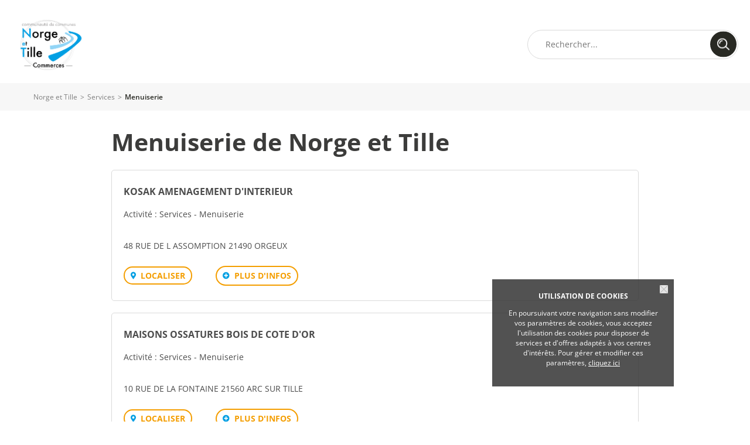

--- FILE ---
content_type: text/html; charset=iso-8859-15
request_url: https://www.norgeettille-commerces.fr/cat133-Menuiserie.htm
body_size: 4452
content:
<!DOCTYPE html>
<html lang="fr">
<head>
        <meta http-equiv="Content-Type" content="text/html; charset=iso-8859-15">
    <meta name=viewport content="width=device-width, initial-scale=1, maximum-scale=1">
    <meta name="Author" content="EOLAS">
    <title>Menuiserie - Norge et Tille</title>
    <meta name="referrer" content="origin-when-crossorigin">
    <meta name="Description" content="Menuiserie : Tous les magasins et commerçants de Norge et Tille sont sur www.norgeettille-commerces.fr">

<link rel="canonical" href="https://www.norgeettille-commerces.fr/cat133-Menuiserie.htm">    
                                  <!-- Google tag (gtag.js) -->
                                  <script async src="https://www.googletagmanager.com/gtag/js?id=G-LMNR6V1WSP"></script>
                                  <script>
                                    window.dataLayer = window.dataLayer || [];
                                    function gtag(){dataLayer.push(arguments);}
                                    gtag('js', new Date());
 
                                    gtag('config', 'G-LMNR6V1WSP');
                                    gtag('config', 'G-FNSD30LT09');
                                  </script>

                        <link href="https://www.norgeettille-commerces.fr/rss_Coupon.php" type="application/rss+xml" rel="alternate" title="Toutes les Bonnes Affaires de Norge et Tille">
<link href="https://www.norgeettille-commerces.fr/include/favicon/favicon-norgeettille.ico" rel="shortcut icon" type="image/x-icon">
<link href="https://media.achat-ville.com/include/css_118/norgeettille.min.css" media="screen" rel="stylesheet">
<link href="https://media.achat-ville.com/include/css_118/print.min.css" media="print" rel="stylesheet">
<link href="https://cdnjs.cloudflare.com/ajax/libs/fancybox/2.1.4/jquery.fancybox.min.css" media="screen" rel="stylesheet">
<link href="https://cdnjs.cloudflare.com/ajax/libs/OwlCarousel2/2.1.6/assets/owl.carousel.min.css" media="screen" rel="stylesheet">
</head>
<body>
<div id="document_outer">
    <div id="document" class="menuMobile">
            <script type="text/javascript">
        function acceptCookies() {
            $('#cookie_cnil_img').unbind('click').bind('click', function () {
                var expires = new Date();
                expires.setFullYear(expires.getFullYear() + 1);
                document.cookie = 'c_cnil_msg=hide; expires=' + expires.toUTCString() + '; path=/';
                $('#cookie_cnil').slideUp();
            });
        }
    </script>
    <div class="innerParagraphe">
        <div id="cookie_cnil">
            <h3>UTILISATION DE COOKIES</h3>
            <img src="https://media.achat-ville.com/images_52/closeCookieCNIL.png" alt="Fermer" id="cookie_cnil_img">
            <p>En poursuivant votre navigation sans modifier vos paramètres de cookies, vous acceptez l'utilisation des cookies pour disposer de services et d'offres adaptés à vos
                centres d'intérêts. Pour gérer et modifier ces paramètres, <a href="/pageCookies.php">cliquez ici</a></p>
        </div>
    </div>
            <div id="bandeauHaut">

    <div class="innerCenter interne">
    <div id="logo">
        <a href="https://www.norgeettille-commerces.fr">
            <img src="https://media.achat-ville.com/images_52/logo/norgeettille.png" alt="Norge et Tille : Magasins et commerces">
        </a>
    </div>
            <form class="clearfix" data-search_engine="main" action="https://www.norgeettille-commerces.fr/pageResultat.php" method="get">
            <input type="text" name="searchstring" class="searchstring" value="" placeholder="Rechercher...">
            <div class="action">
                <input type="submit" name="submit" class="submit" value="Trouver" onclick="_gaq.push(['_trackEvent', 'Clic', 'Homepage', 'Recherche simple']);">
            </div>
        </form>
    </div>




</div>

        <div id="corps">
            <div id="brd-crumbs" class="mobileHide"><div class="innerCenter"><div id="filAriane"><div><span><span><a href="https://www.norgeettille-commerces.fr">Norge et Tille</a></span> &gt; <span><a href="https://www.norgeettille-commerces.fr/dom13-Services.htm">Services</a></span> &gt; <span class="last">Menuiserie</span></span></div></div></div></div><script type="application/ld+json">{"@context":"https:\/\/schema.org","@type":"BreadcrumbList","itemListElement":[{"@type":"ListItem","position":0,"name":"Norge et Tille","item":{"@type":"WebSite","@id":"https:\/\/www.norgeettille-commerces.fr"}},{"@type":"ListItem","position":1,"name":"Services","item":{"@type":"WebPage","@id":"https:\/\/www.norgeettille-commerces.fr\/dom13-Services.htm"}}]}</script>            <div id="contenu" class="innerCenter clearfix">
                <div id="principal" data-ad-unit-path="listeprod" class="wide pageCategory">
                    <h1><span>Menuiserie de Norge et Tille</span></h1>
                    <div class="listeContenu clear">
                        <div></div>                                                

                        
                                                                            <div class="liste">
                                                                    <div class="item">
                                                                                        <div class="imgVitrine sansImg">
                                                                                            <a class="logoVitrine" href="https://www.norgeettille-commerces.fr/ann8095-KOSAK-AMENAGEMENT-D-INTERIEUR.htm" title="KOSAK AMENAGEMENT D'INTERIEUR">
                                                <img src="https://media.achat-ville.com/images_52/pictoLogo.gif" alt="KOSAK AMENAGEMENT D'INTERIEUR - Norge et Tille">
                                            </a>
                                        </div>
                                        <div class="txtVitrine">
                                            <h4>
                                                                                                <a href="https://www.norgeettille-commerces.fr/ann8095-KOSAK-AMENAGEMENT-D-INTERIEUR.htm" title="KOSAK AMENAGEMENT D'INTERIEUR">KOSAK AMENAGEMENT D'INTERIEUR</a>
                                            </h4>
                                            <span class="activite">
                                                Activité : Services - Menuiserie                                            </span>
                                            <div class="descr"></div>
                                            <div class="adresse">48 RUE DE L ASSOMPTION 21490 ORGEUX</div>
                                            <div class="actions clearfix">
                                                                                                <span class="localiser right">
                                                    <a href="javascript:void(0)" onclick="storesOnMap.showWideScreen('c8095');"
                                                            title="Visualiser sur la carte">Localiser</a>
                                                </span>
                                                                                                    <span class="plusInfo right"><a href="https://www.norgeettille-commerces.fr/ann8095-KOSAK-AMENAGEMENT-D-INTERIEUR.htm">Plus d'infos</a></span>
                                                                                            </div>
                                        </div>
                                    </div>
                                                                    <div class="item">
                                                                                        <div class="imgVitrine sansImg">
                                                                                            <a class="logoVitrine" href="https://www.norgeettille-commerces.fr/ann8123-MAISONS-OSSATURES-BOIS-DE-COTE-D-OR.htm" title="MAISONS OSSATURES BOIS DE COTE D'OR">
                                                <img src="https://media.achat-ville.com/images_52/pictoLogo.gif" alt="MAISONS OSSATURES BOIS DE COTE D'OR - Norge et Tille">
                                            </a>
                                        </div>
                                        <div class="txtVitrine">
                                            <h4>
                                                                                                <a href="https://www.norgeettille-commerces.fr/ann8123-MAISONS-OSSATURES-BOIS-DE-COTE-D-OR.htm" title="MAISONS OSSATURES BOIS DE COTE D'OR">MAISONS OSSATURES BOIS DE COTE D'OR</a>
                                            </h4>
                                            <span class="activite">
                                                Activité : Services - Menuiserie                                            </span>
                                            <div class="descr"></div>
                                            <div class="adresse">10 RUE DE LA FONTAINE 21560 ARC SUR TILLE</div>
                                            <div class="actions clearfix">
                                                                                                <span class="localiser right">
                                                    <a href="javascript:void(0)" onclick="storesOnMap.showWideScreen('c8123');"
                                                            title="Visualiser sur la carte">Localiser</a>
                                                </span>
                                                                                                    <span class="plusInfo right"><a href="https://www.norgeettille-commerces.fr/ann8123-MAISONS-OSSATURES-BOIS-DE-COTE-D-OR.htm">Plus d'infos</a></span>
                                                                                            </div>
                                        </div>
                                    </div>
                                                                    <div class="item">
                                                                                        <div class="imgVitrine sansImg">
                                                                                            <a class="logoVitrine" href="https://www.norgeettille-commerces.fr/ann8505-AVENIR-MENUISERIE.htm" title="AVENIR MENUISERIE">
                                                <img src="https://media.achat-ville.com/images_52/pictoLogo.gif" alt="AVENIR MENUISERIE - Norge et Tille">
                                            </a>
                                        </div>
                                        <div class="txtVitrine">
                                            <h4>
                                                                                                <a href="https://www.norgeettille-commerces.fr/ann8505-AVENIR-MENUISERIE.htm" title="AVENIR MENUISERIE">AVENIR MENUISERIE</a>
                                            </h4>
                                            <span class="activite">
                                                Activité : Services - Menuiserie                                            </span>
                                            <div class="descr"></div>
                                            <div class="adresse">1 T COURS DU CHATEAU 21490 RUFFEY LES ECHIREY</div>
                                            <div class="actions clearfix">
                                                                                                <span class="localiser right">
                                                    <a href="javascript:void(0)" onclick="storesOnMap.showWideScreen('c8505');"
                                                            title="Visualiser sur la carte">Localiser</a>
                                                </span>
                                                                                                    <span class="plusInfo right"><a href="https://www.norgeettille-commerces.fr/ann8505-AVENIR-MENUISERIE.htm">Plus d'infos</a></span>
                                                                                            </div>
                                        </div>
                                    </div>
                                                                    <div class="item">
                                                                                        <div class="imgVitrine sansImg">
                                                                                            <a class="logoVitrine" href="https://www.norgeettille-commerces.fr/ann8535-MENUISERIE-THELONGEON.htm" title="MENUISERIE THELONGEON">
                                                <img src="https://media.achat-ville.com/images_52/pictoLogo.gif" alt="MENUISERIE THELONGEON - Norge et Tille">
                                            </a>
                                        </div>
                                        <div class="txtVitrine">
                                            <h4>
                                                                                                <a href="https://www.norgeettille-commerces.fr/ann8535-MENUISERIE-THELONGEON.htm" title="MENUISERIE THELONGEON">MENUISERIE THELONGEON</a>
                                            </h4>
                                            <span class="activite">
                                                Activité : Services - Menuiserie                                            </span>
                                            <div class="descr"></div>
                                            <div class="adresse">RUE DU CHAMP GRAND DIDIER 21490 SAINT JULIEN</div>
                                            <div class="actions clearfix">
                                                                                                <span class="localiser right">
                                                    <a href="javascript:void(0)" onclick="storesOnMap.showWideScreen('c8535');"
                                                            title="Visualiser sur la carte">Localiser</a>
                                                </span>
                                                                                                    <span class="plusInfo right"><a href="https://www.norgeettille-commerces.fr/ann8535-MENUISERIE-THELONGEON.htm">Plus d'infos</a></span>
                                                                                            </div>
                                        </div>
                                    </div>
                                                            </div>
                            <div class="tdMap" id="gooMapWide" style="display:none">
            <div class="gooMapLegende" style="font-size: 10pt; background-color: #333333; color: #FFFFFF; padding: 10px 0 10px 40px;">
                <img src="https://media.achat-ville.com/images_52/recherche/bulle_Adherent_legende.png" alt="bulle adhérent">
                <span style="display: inline-block; margin-left: 10px; margin-right: 30px; width: 210px;">Boutiques présentant leurs produits et leurs services.</span>
                <img src="https://media.achat-ville.com/images_52/recherche/bulle_nonAdherent_legende.png" alt="bulle non adhérent">
                <span style="display: inline-block; margin-left: 10px; margin-right: 30px; width: 210px;">Boutiques ne présentant que leurs coordonnées.</span>
                <span style="float: right; font-size: 12pt; padding-right: 20px; padding-top: 5px;">
                    <a href="javascript:void(0);" onclick="storesOnMap.showWideScreen(0);" class="closeGmap">Fermer</a>
                </span>
            </div>
            <div id="gooMap" style="width:10px;height:10px;"></div>
        </div>                    </div>
                </div>
            </div>
        </div>
            <div id="bandeauBas">
        <div class="innerCenter">
            
<div class="flex">
    <div class="blocG">
        <div id="logo">
            <a href="https://www.norgeettille-commerces.fr">
                <img src="https://media.achat-ville.com/images_52/logo/norgeettille.png" alt="Norge et Tille : Magasins et commerces">
            </a>
        </div>
    </div>
    <div class="blocD">
        <div>
            <ul>
                <li class="mobileHide"><a href="https://www.norgeettille-commerces.fr/plandusite.php">Plan du site</a></li>
                <li><a href="https://www.norgeettille-commerces.fr/pageMentionsLegales.php#cnil ">Mentions légales</a></li>
                <li><a href="https://www.norgeettille-commerces.fr/pageCookies.php">Traitement des données personnelles</a></li>
                <li>
                    <a target="_blank" href="https://support.maplacedemarchelocale.fr">
                        <img class="marcheLocal" src="../include/images/commun/place_marche_noir.png" alt="Logo Ma Place de marché locale"/>
                    </a>
                </li>
            </ul>
        </div>
    </div>
</div>
<!-- Facebook Pixel Code -->
<script>
!function(f,b,e,v,n,t,s)
{if(f.fbq)return;n=f.fbq=function(){n.callMethod?
n.callMethod.apply(n,arguments):n.queue.push(arguments)};
if(!f._fbq)f._fbq=n;n.push=n;n.loaded=!0;n.version='2.0';
n.queue=[];t=b.createElement(e);t.async=!0;
t.src=v;s=b.getElementsByTagName(e)[0];
s.parentNode.insertBefore(t,s)}(window,document,'script',
'https://connect.facebook.net/en_US/fbevents.js');
fbq('init', '288853809608356'); 
fbq('track', 'PageView');
</script>
<noscript>
<img height="1" width="1" 
src="https://www.facebook.com/tr?id=288853809608356&ev=PageView
&noscript=1"/>
</noscript>
<!-- End Facebook Pixel Code -->
        </div>
    </div>
    </div>
</div>
<script src="https://code.jquery.com/jquery-1.12.4.min.js" ></script>
<script src="https://cdnjs.cloudflare.com/ajax/libs/fancybox/2.1.4/jquery.fancybox.pack.min.js" ></script>
<script src="https://cdnjs.cloudflare.com/ajax/libs/OwlCarousel2/2.1.6/owl.carousel.min.js" ></script>
<script src="https://media.achat-ville.com/include/js_110/default.min.js" charset="utf-8" data-media-url="https://media.achat-ville.com"></script>
<script src="https://media.achat-ville.com/include/js_110/common.js" ></script>
<script src="https://maps.google.com/maps/api/js?key=AIzaSyB7Vk7VckWF1Z4kEVsi9626kjNc5tR0twY&amp;language=fr" charset="utf-8"></script>
<script src="https://media.achat-ville.com/include/js_110/respond-1.4.2/respond.min.js" charset="utf-8"></script>
<script>$(document).ready(function () {
try {(function(w,d,s,l,i){w[l]=w[l]||[];w[l].push({'gtm.start':
new Date().getTime(),event:'gtm.js'});var f=d.getElementsByTagName(s)[0],
j=d.createElement(s),dl=l!='dataLayer'?'&l='+l:'';j.async=true;j.src=
'https://www.googletagmanager.com/gtm.js?id='+i+dl;f.parentNode.insertBefore(j,f);
})(window,document,'script','dataLayer','GTM-KZ5NGDM');} catch(ex) {console.log(ex);}try {acceptCookies();} catch(ex) {console.log(ex);}try {storesOnMap = {
                        map : null,
                        showWideScreen : function(markerId) {
                            this.init();
                            if (this.map !== null) {
                                this.map.showWideScreen(markerId);
                            }
                        },
                        init : function() {
                            if (this.map === null) {
                               map = gmaps.addMap('gooMap', '47.3475589', '5.188862', '11', 'G_NORMAL_MAP');mtmp = map.addMarker('47.400821', '5.141598');mtmp.idtf =  'c8535';mtmp.title = 'MENUISERIE THELONGEON';mtmp.icone = gmaps.getIcon(0, 4);mtmp.textInfo = '%3Cdiv class="infoGMap"%3E                        %3Ch3%3EMENUISERIE THELONGEON%3C/h3%3E%3Cdiv class="left"%3E%3Cdiv class="adresse"%3ERUE DU CHAMP GRAND DIDIER%3Cbr%3E21490 SAINT JULIEN%3C/div%3E%3Cspan class="plusInfo"%3E%3Ca href="https://www.norgeettille-commerces.fr/ann8535-MENUISERIE-THELONGEON.htm"%3EPlus d\'infos%3C/a%3E%3C/span%3E%3C/div%3E%3C/div%3E';mtmp = map.addMarker('47.3638847', '5.0816148');mtmp.idtf =  'c8505';mtmp.title = 'AVENIR MENUISERIE';mtmp.icone = gmaps.getIcon(0, 3);mtmp.textInfo = '%3Cdiv class="infoGMap"%3E                        %3Ch3%3EAVENIR MENUISERIE%3C/h3%3E%3Cdiv class="left"%3E%3Cdiv class="adresse"%3E1 T COURS DU CHATEAU%3Cbr%3E21490 RUFFEY LES ECHIREY%3C/div%3E%3Cspan class="plusInfo"%3E%3Ca href="https://www.norgeettille-commerces.fr/ann8505-AVENIR-MENUISERIE.htm"%3EPlus d\'infos%3C/a%3E%3C/span%3E%3C/div%3E%3C/div%3E';mtmp = map.addMarker('47.3253967', '5.185991599999999');mtmp.idtf =  'c8123';mtmp.title = 'MAISONS OSSATURES BOIS DE COTE D\'OR';mtmp.icone = gmaps.getIcon(0, 2);mtmp.textInfo = '%3Cdiv class="infoGMap"%3E                        %3Ch3%3EMAISONS OSSATURES BOIS DE COTE D\'OR%3C/h3%3E%3Cdiv class="left"%3E%3Cdiv class="adresse"%3E10 RUE DE LA FONTAINE%3Cbr%3E21560 ARC SUR TILLE%3C/div%3E%3Cspan class="plusInfo"%3E%3Ca href="https://www.norgeettille-commerces.fr/ann8123-MAISONS-OSSATURES-BOIS-DE-COTE-D-OR.htm"%3EPlus d\'infos%3C/a%3E%3C/span%3E%3C/div%3E%3C/div%3E';mtmp = map.addMarker('47.3655696', '5.1537185');mtmp.idtf =  'c8095';mtmp.title = 'KOSAK AMENAGEMENT D\'INTERIEUR';mtmp.icone = gmaps.getIcon(0, 1);mtmp.textInfo = '%3Cdiv class="infoGMap"%3E                        %3Ch3%3EKOSAK AMENAGEMENT D\'INTERIEUR%3C/h3%3E%3Cdiv class="left"%3E%3Cdiv class="adresse"%3E48 RUE DE L ASSOMPTION%3Cbr%3E21490 ORGEUX%3C/div%3E%3Cspan class="plusInfo"%3E%3Ca href="https://www.norgeettille-commerces.fr/ann8095-KOSAK-AMENAGEMENT-D-INTERIEUR.htm"%3EPlus d\'infos%3C/a%3E%3C/span%3E%3C/div%3E%3C/div%3E';
                               this.map = map;
                            }
                        }
                    };} catch(ex) {console.log(ex);}
});</script>
</body>
</html>




--- FILE ---
content_type: text/css
request_url: https://media.achat-ville.com/include/css_118/norgeettille.min.css
body_size: 54557
content:
@import url(https://fonts.googleapis.com/css?family=Raleway:400,500,600,500italic,300,600italic,700);@font-face{font-family:Epilogue;font-style:italic;font-weight:300;font-display:swap;src:url(https://fonts.gstatic.com/s/epilogue/v17/O4ZCFGj5hxF0EhjimlIhqAYaY7EBcUSC-HBUT5_R.ttf) format('truetype')}@font-face{font-family:Epilogue;font-style:italic;font-weight:400;font-display:swap;src:url(https://fonts.gstatic.com/s/epilogue/v17/O4ZCFGj5hxF0EhjimlIhqAYaY7EBcUSC-HAKT5_R.ttf) format('truetype')}@font-face{font-family:Epilogue;font-style:italic;font-weight:500;font-display:swap;src:url(https://fonts.gstatic.com/s/epilogue/v17/O4ZCFGj5hxF0EhjimlIhqAYaY7EBcUSC-HA4T5_R.ttf) format('truetype')}@font-face{font-family:Epilogue;font-style:italic;font-weight:600;font-display:swap;src:url(https://fonts.gstatic.com/s/epilogue/v17/O4ZCFGj5hxF0EhjimlIhqAYaY7EBcUSC-HDUSJ_R.ttf) format('truetype')}@font-face{font-family:Epilogue;font-style:italic;font-weight:700;font-display:swap;src:url(https://fonts.gstatic.com/s/epilogue/v17/O4ZCFGj5hxF0EhjimlIhqAYaY7EBcUSC-HDtSJ_R.ttf) format('truetype')}@font-face{font-family:Epilogue;font-style:italic;font-weight:800;font-display:swap;src:url(https://fonts.gstatic.com/s/epilogue/v17/O4ZCFGj5hxF0EhjimlIhqAYaY7EBcUSC-HCKSJ_R.ttf) format('truetype')}@font-face{font-family:Epilogue;font-style:italic;font-weight:900;font-display:swap;src:url(https://fonts.gstatic.com/s/epilogue/v17/O4ZCFGj5hxF0EhjimlIhqAYaY7EBcUSC-HCjSJ_R.ttf) format('truetype')}@font-face{font-family:Epilogue;font-style:normal;font-weight:300;font-display:swap;src:url(https://fonts.gstatic.com/s/epilogue/v17/O4ZMFGj5hxF0EhjimngomvnCCtqb30OXbjPiDA.ttf) format('truetype')}@font-face{font-family:Epilogue;font-style:normal;font-weight:400;font-display:swap;src:url(https://fonts.gstatic.com/s/epilogue/v17/O4ZMFGj5hxF0EhjimngomvnCCtqb30OXMDPiDA.ttf) format('truetype')}@font-face{font-family:Epilogue;font-style:normal;font-weight:500;font-display:swap;src:url(https://fonts.gstatic.com/s/epilogue/v17/O4ZMFGj5hxF0EhjimngomvnCCtqb30OXAjPiDA.ttf) format('truetype')}@font-face{font-family:Epilogue;font-style:normal;font-weight:600;font-display:swap;src:url(https://fonts.gstatic.com/s/epilogue/v17/O4ZMFGj5hxF0EhjimngomvnCCtqb30OX7jTiDA.ttf) format('truetype')}@font-face{font-family:Epilogue;font-style:normal;font-weight:700;font-display:swap;src:url(https://fonts.gstatic.com/s/epilogue/v17/O4ZMFGj5hxF0EhjimngomvnCCtqb30OX1zTiDA.ttf) format('truetype')}@font-face{font-family:Epilogue;font-style:normal;font-weight:800;font-display:swap;src:url(https://fonts.gstatic.com/s/epilogue/v17/O4ZMFGj5hxF0EhjimngomvnCCtqb30OXsDTiDA.ttf) format('truetype')}@font-face{font-family:Epilogue;font-style:normal;font-weight:900;font-display:swap;src:url(https://fonts.gstatic.com/s/epilogue/v17/O4ZMFGj5hxF0EhjimngomvnCCtqb30OXmTTiDA.ttf) format('truetype')}@font-face{font-family:'Open Sans';font-style:italic;font-weight:300;font-stretch:normal;font-display:swap;src:url(https://fonts.gstatic.com/s/opensans/v35/memQYaGs126MiZpBA-UFUIcVXSCEkx2cmqvXlWq8tWZ0Pw86hd0Rk5hkaVc.ttf) format('truetype')}@font-face{font-family:'Open Sans';font-style:italic;font-weight:400;font-stretch:normal;font-display:swap;src:url(https://fonts.gstatic.com/s/opensans/v35/memQYaGs126MiZpBA-UFUIcVXSCEkx2cmqvXlWq8tWZ0Pw86hd0Rk8ZkaVc.ttf) format('truetype')}@font-face{font-family:'Open Sans';font-style:italic;font-weight:600;font-stretch:normal;font-display:swap;src:url(https://fonts.gstatic.com/s/opensans/v35/memQYaGs126MiZpBA-UFUIcVXSCEkx2cmqvXlWq8tWZ0Pw86hd0RkxhjaVc.ttf) format('truetype')}@font-face{font-family:'Open Sans';font-style:italic;font-weight:700;font-stretch:normal;font-display:swap;src:url(https://fonts.gstatic.com/s/opensans/v35/memQYaGs126MiZpBA-UFUIcVXSCEkx2cmqvXlWq8tWZ0Pw86hd0RkyFjaVc.ttf) format('truetype')}@font-face{font-family:'Open Sans';font-style:italic;font-weight:800;font-stretch:normal;font-display:swap;src:url(https://fonts.gstatic.com/s/opensans/v35/memQYaGs126MiZpBA-UFUIcVXSCEkx2cmqvXlWq8tWZ0Pw86hd0Rk0ZjaVc.ttf) format('truetype')}@font-face{font-family:'Open Sans';font-style:normal;font-weight:300;font-stretch:normal;font-display:swap;src:url(https://fonts.gstatic.com/s/opensans/v35/memSYaGs126MiZpBA-UvWbX2vVnXBbObj2OVZyOOSr4dVJWUgsiH0C4n.ttf) format('truetype')}@font-face{font-family:'Open Sans';font-style:normal;font-weight:400;font-stretch:normal;font-display:swap;src:url(https://fonts.gstatic.com/s/opensans/v35/memSYaGs126MiZpBA-UvWbX2vVnXBbObj2OVZyOOSr4dVJWUgsjZ0C4n.ttf) format('truetype')}@font-face{font-family:'Open Sans';font-style:normal;font-weight:600;font-stretch:normal;font-display:swap;src:url(https://fonts.gstatic.com/s/opensans/v35/memSYaGs126MiZpBA-UvWbX2vVnXBbObj2OVZyOOSr4dVJWUgsgH1y4n.ttf) format('truetype')}@font-face{font-family:'Open Sans';font-style:normal;font-weight:700;font-stretch:normal;font-display:swap;src:url(https://fonts.gstatic.com/s/opensans/v35/memSYaGs126MiZpBA-UvWbX2vVnXBbObj2OVZyOOSr4dVJWUgsg-1y4n.ttf) format('truetype')}@font-face{font-family:'Open Sans';font-style:normal;font-weight:800;font-stretch:normal;font-display:swap;src:url(https://fonts.gstatic.com/s/opensans/v35/memSYaGs126MiZpBA-UvWbX2vVnXBbObj2OVZyOOSr4dVJWUgshZ1y4n.ttf) format('truetype')}@font-face{font-family:Livvic;font-style:italic;font-weight:300;font-display:swap;src:url(https://fonts.gstatic.com/s/livvic/v14/rnCs-x1S2hzjrlfXbduSsF3G.ttf) format('truetype')}@font-face{font-family:Livvic;font-style:italic;font-weight:400;font-display:swap;src:url(https://fonts.gstatic.com/s/livvic/v14/rnCr-x1S2hzjrlfXbeM-.ttf) format('truetype')}@font-face{font-family:Livvic;font-style:italic;font-weight:500;font-display:swap;src:url(https://fonts.gstatic.com/s/livvic/v14/rnCs-x1S2hzjrlfXbdvKsV3G.ttf) format('truetype')}@font-face{font-family:Livvic;font-style:italic;font-weight:600;font-display:swap;src:url(https://fonts.gstatic.com/s/livvic/v14/rnCs-x1S2hzjrlfXbdvmtl3G.ttf) format('truetype')}@font-face{font-family:Livvic;font-style:italic;font-weight:700;font-display:swap;src:url(https://fonts.gstatic.com/s/livvic/v14/rnCs-x1S2hzjrlfXbduCt13G.ttf) format('truetype')}@font-face{font-family:Livvic;font-style:italic;font-weight:900;font-display:swap;src:url(https://fonts.gstatic.com/s/livvic/v14/rnCs-x1S2hzjrlfXbdu6tV3G.ttf) format('truetype')}@font-face{font-family:Livvic;font-style:normal;font-weight:300;font-display:swap;src:url(https://fonts.gstatic.com/s/livvic/v14/rnCq-x1S2hzjrlffw8Eesg.ttf) format('truetype')}@font-face{font-family:Livvic;font-style:normal;font-weight:400;font-display:swap;src:url(https://fonts.gstatic.com/s/livvic/v14/rnCp-x1S2hzjrlfnbw.ttf) format('truetype')}@font-face{font-family:Livvic;font-style:normal;font-weight:500;font-display:swap;src:url(https://fonts.gstatic.com/s/livvic/v14/rnCq-x1S2hzjrlffm8Aesg.ttf) format('truetype')}@font-face{font-family:Livvic;font-style:normal;font-weight:600;font-display:swap;src:url(https://fonts.gstatic.com/s/livvic/v14/rnCq-x1S2hzjrlfft8cesg.ttf) format('truetype')}@font-face{font-family:Livvic;font-style:normal;font-weight:700;font-display:swap;src:url(https://fonts.gstatic.com/s/livvic/v14/rnCq-x1S2hzjrlff08Yesg.ttf) format('truetype')}@font-face{font-family:Livvic;font-style:normal;font-weight:900;font-display:swap;src:url(https://fonts.gstatic.com/s/livvic/v14/rnCq-x1S2hzjrlff68Qesg.ttf) format('truetype')}@font-face{font-family:'Open Sans';font-style:italic;font-weight:300;font-stretch:normal;font-display:swap;src:url(https://fonts.gstatic.com/s/opensans/v35/memQYaGs126MiZpBA-UFUIcVXSCEkx2cmqvXlWq8tWZ0Pw86hd0Rk5hkaVc.ttf) format('truetype')}@font-face{font-family:'Open Sans';font-style:italic;font-weight:400;font-stretch:normal;font-display:swap;src:url(https://fonts.gstatic.com/s/opensans/v35/memQYaGs126MiZpBA-UFUIcVXSCEkx2cmqvXlWq8tWZ0Pw86hd0Rk8ZkaVc.ttf) format('truetype')}@font-face{font-family:'Open Sans';font-style:italic;font-weight:600;font-stretch:normal;font-display:swap;src:url(https://fonts.gstatic.com/s/opensans/v35/memQYaGs126MiZpBA-UFUIcVXSCEkx2cmqvXlWq8tWZ0Pw86hd0RkxhjaVc.ttf) format('truetype')}@font-face{font-family:'Open Sans';font-style:italic;font-weight:700;font-stretch:normal;font-display:swap;src:url(https://fonts.gstatic.com/s/opensans/v35/memQYaGs126MiZpBA-UFUIcVXSCEkx2cmqvXlWq8tWZ0Pw86hd0RkyFjaVc.ttf) format('truetype')}@font-face{font-family:'Open Sans';font-style:normal;font-weight:300;font-stretch:normal;font-display:swap;src:url(https://fonts.gstatic.com/s/opensans/v35/memSYaGs126MiZpBA-UvWbX2vVnXBbObj2OVZyOOSr4dVJWUgsiH0C4n.ttf) format('truetype')}@font-face{font-family:'Open Sans';font-style:normal;font-weight:400;font-stretch:normal;font-display:swap;src:url(https://fonts.gstatic.com/s/opensans/v35/memSYaGs126MiZpBA-UvWbX2vVnXBbObj2OVZyOOSr4dVJWUgsjZ0C4n.ttf) format('truetype')}@font-face{font-family:'Open Sans';font-style:normal;font-weight:600;font-stretch:normal;font-display:swap;src:url(https://fonts.gstatic.com/s/opensans/v35/memSYaGs126MiZpBA-UvWbX2vVnXBbObj2OVZyOOSr4dVJWUgsgH1y4n.ttf) format('truetype')}@font-face{font-family:'Open Sans';font-style:normal;font-weight:700;font-stretch:normal;font-display:swap;src:url(https://fonts.gstatic.com/s/opensans/v35/memSYaGs126MiZpBA-UvWbX2vVnXBbObj2OVZyOOSr4dVJWUgsg-1y4n.ttf) format('truetype')}@font-face{font-family:Roboto;font-style:italic;font-weight:100;font-display:swap;src:url(https://fonts.gstatic.com/s/roboto/v30/KFOiCnqEu92Fr1Mu51QrIzc.ttf) format('truetype')}@font-face{font-family:Roboto;font-style:italic;font-weight:300;font-display:swap;src:url(https://fonts.gstatic.com/s/roboto/v30/KFOjCnqEu92Fr1Mu51TjARc9.ttf) format('truetype')}@font-face{font-family:Roboto;font-style:italic;font-weight:400;font-display:swap;src:url(https://fonts.gstatic.com/s/roboto/v30/KFOkCnqEu92Fr1Mu52xP.ttf) format('truetype')}@font-face{font-family:Roboto;font-style:italic;font-weight:500;font-display:swap;src:url(https://fonts.gstatic.com/s/roboto/v30/KFOjCnqEu92Fr1Mu51S7ABc9.ttf) format('truetype')}@font-face{font-family:Roboto;font-style:italic;font-weight:700;font-display:swap;src:url(https://fonts.gstatic.com/s/roboto/v30/KFOjCnqEu92Fr1Mu51TzBhc9.ttf) format('truetype')}@font-face{font-family:Roboto;font-style:normal;font-weight:100;font-display:swap;src:url(https://fonts.gstatic.com/s/roboto/v30/KFOkCnqEu92Fr1MmgWxP.ttf) format('truetype')}@font-face{font-family:Roboto;font-style:normal;font-weight:300;font-display:swap;src:url(https://fonts.gstatic.com/s/roboto/v30/KFOlCnqEu92Fr1MmSU5vAw.ttf) format('truetype')}@font-face{font-family:Roboto;font-style:normal;font-weight:400;font-display:swap;src:url(https://fonts.gstatic.com/s/roboto/v30/KFOmCnqEu92Fr1Me5Q.ttf) format('truetype')}@font-face{font-family:Roboto;font-style:normal;font-weight:500;font-display:swap;src:url(https://fonts.gstatic.com/s/roboto/v30/KFOlCnqEu92Fr1MmEU9vAw.ttf) format('truetype')}@font-face{font-family:Roboto;font-style:normal;font-weight:700;font-display:swap;src:url(https://fonts.gstatic.com/s/roboto/v30/KFOlCnqEu92Fr1MmWUlvAw.ttf) format('truetype')}/*!
 * Font Awesome Free 5.11.2 by @fontawesome - https://fontawesome.com
 * License - https://fontawesome.com/license/free (Icons: CC BY 4.0, Fonts: SIL OFL 1.1, Code: MIT License)
 */.fa,.fab,.fad,.fal,.far,.fas{-moz-osx-font-smoothing:grayscale;-webkit-font-smoothing:antialiased;display:inline-block;font-style:normal;font-variant:normal;text-rendering:auto;line-height:1}.fa-lg{font-size:1.33333333em;line-height:.75em;vertical-align:-.0667em}.fa-xs{font-size:.75em}.fa-sm{font-size:.875em}.fa-1x{font-size:1em}.fa-2x{font-size:2em}.fa-3x{font-size:3em}.fa-4x{font-size:4em}.fa-5x{font-size:5em}.fa-6x{font-size:6em}.fa-7x{font-size:7em}.fa-8x{font-size:8em}.fa-9x{font-size:9em}.fa-10x{font-size:10em}.fa-fw{text-align:center;width:1.25em}.fa-ul{list-style-type:none;margin-left:2.5em;padding-left:0}.fa-ul>li{position:relative}.fa-li{left:-2em;position:absolute;text-align:center;width:2em;line-height:inherit}.fa-border{border-radius:.1em;border:solid .08em #eee;padding:.2em .25em .15em}.fa-pull-left{float:left}.fa-pull-right{float:right}.fa.fa-pull-left,.fab.fa-pull-left,.fal.fa-pull-left,.far.fa-pull-left,.fas.fa-pull-left{margin-right:.3em}.fa.fa-pull-right,.fab.fa-pull-right,.fal.fa-pull-right,.far.fa-pull-right,.fas.fa-pull-right{margin-left:.3em}.fa-spin{-webkit-animation:fa-spin 2s infinite linear;animation:fa-spin 2s infinite linear}.fa-pulse{-webkit-animation:fa-spin 1s infinite steps(8);animation:fa-spin 1s infinite steps(8)}@-webkit-keyframes fa-spin{0%{-webkit-transform:rotate(0);transform:rotate(0)}100%{-webkit-transform:rotate(360deg);transform:rotate(360deg)}}@keyframes fa-spin{0%{-webkit-transform:rotate(0);transform:rotate(0)}100%{-webkit-transform:rotate(360deg);transform:rotate(360deg)}}.fa-rotate-90{-webkit-transform:rotate(90deg);transform:rotate(90deg)}.fa-rotate-180{-webkit-transform:rotate(180deg);transform:rotate(180deg)}.fa-rotate-270{-webkit-transform:rotate(270deg);transform:rotate(270deg)}.fa-flip-horizontal{-webkit-transform:scale(-1,1);transform:scale(-1,1)}.fa-flip-vertical{-webkit-transform:scale(1,-1);transform:scale(1,-1)}.fa-flip-both,.fa-flip-horizontal.fa-flip-vertical{-webkit-transform:scale(-1,-1);transform:scale(-1,-1)}:root .fa-flip-both,:root .fa-flip-horizontal,:root .fa-flip-vertical,:root .fa-rotate-180,:root .fa-rotate-270,:root .fa-rotate-90{-webkit-filter:none;filter:none}.fa-stack{display:inline-block;height:2em;line-height:2em;position:relative;vertical-align:middle;width:2em}.fa-stack-1x,.fa-stack-2x{left:0;position:absolute;text-align:center;width:100%}.fa-stack-1x{line-height:inherit}.fa-stack-2x{font-size:2em}.fa-inverse{color:#fff}.fa-500px:before{content:"\f26e"}.fa-accessible-icon:before{content:"\f368"}.fa-accusoft:before{content:"\f369"}.fa-acquisitions-incorporated:before{content:"\f6af"}.fa-ad:before{content:"\f641"}.fa-address-book:before{content:"\f2b9"}.fa-address-card:before{content:"\f2bb"}.fa-adjust:before{content:"\f042"}.fa-adn:before{content:"\f170"}.fa-adobe:before{content:"\f778"}.fa-adversal:before{content:"\f36a"}.fa-affiliatetheme:before{content:"\f36b"}.fa-air-freshener:before{content:"\f5d0"}.fa-airbnb:before{content:"\f834"}.fa-algolia:before{content:"\f36c"}.fa-align-center:before{content:"\f037"}.fa-align-justify:before{content:"\f039"}.fa-align-left:before{content:"\f036"}.fa-align-right:before{content:"\f038"}.fa-alipay:before{content:"\f642"}.fa-allergies:before{content:"\f461"}.fa-amazon:before{content:"\f270"}.fa-amazon-pay:before{content:"\f42c"}.fa-ambulance:before{content:"\f0f9"}.fa-american-sign-language-interpreting:before{content:"\f2a3"}.fa-amilia:before{content:"\f36d"}.fa-anchor:before{content:"\f13d"}.fa-android:before{content:"\f17b"}.fa-angellist:before{content:"\f209"}.fa-angle-double-down:before{content:"\f103"}.fa-angle-double-left:before{content:"\f100"}.fa-angle-double-right:before{content:"\f101"}.fa-angle-double-up:before{content:"\f102"}.fa-angle-down:before{content:"\f107"}.fa-angle-left:before{content:"\f104"}.fa-angle-right:before{content:"\f105"}.fa-angle-up:before{content:"\f106"}.fa-angry:before{content:"\f556"}.fa-angrycreative:before{content:"\f36e"}.fa-angular:before{content:"\f420"}.fa-ankh:before{content:"\f644"}.fa-app-store:before{content:"\f36f"}.fa-app-store-ios:before{content:"\f370"}.fa-apper:before{content:"\f371"}.fa-apple:before{content:"\f179"}.fa-apple-alt:before{content:"\f5d1"}.fa-apple-pay:before{content:"\f415"}.fa-archive:before{content:"\f187"}.fa-archway:before{content:"\f557"}.fa-arrow-alt-circle-down:before{content:"\f358"}.fa-arrow-alt-circle-left:before{content:"\f359"}.fa-arrow-alt-circle-right:before{content:"\f35a"}.fa-arrow-alt-circle-up:before{content:"\f35b"}.fa-arrow-circle-down:before{content:"\f0ab"}.fa-arrow-circle-left:before{content:"\f0a8"}.fa-arrow-circle-right:before{content:"\f0a9"}.fa-arrow-circle-up:before{content:"\f0aa"}.fa-arrow-down:before{content:"\f063"}.fa-arrow-left:before{content:"\f060"}.fa-arrow-right:before{content:"\f061"}.fa-arrow-up:before{content:"\f062"}.fa-arrows-alt:before{content:"\f0b2"}.fa-arrows-alt-h:before{content:"\f337"}.fa-arrows-alt-v:before{content:"\f338"}.fa-artstation:before{content:"\f77a"}.fa-assistive-listening-systems:before{content:"\f2a2"}.fa-asterisk:before{content:"\f069"}.fa-asymmetrik:before{content:"\f372"}.fa-at:before{content:"\f1fa"}.fa-atlas:before{content:"\f558"}.fa-atlassian:before{content:"\f77b"}.fa-atom:before{content:"\f5d2"}.fa-audible:before{content:"\f373"}.fa-audio-description:before{content:"\f29e"}.fa-autoprefixer:before{content:"\f41c"}.fa-avianex:before{content:"\f374"}.fa-aviato:before{content:"\f421"}.fa-award:before{content:"\f559"}.fa-aws:before{content:"\f375"}.fa-baby:before{content:"\f77c"}.fa-baby-carriage:before{content:"\f77d"}.fa-backspace:before{content:"\f55a"}.fa-backward:before{content:"\f04a"}.fa-bacon:before{content:"\f7e5"}.fa-balance-scale:before{content:"\f24e"}.fa-balance-scale-left:before{content:"\f515"}.fa-balance-scale-right:before{content:"\f516"}.fa-ban:before{content:"\f05e"}.fa-band-aid:before{content:"\f462"}.fa-bandcamp:before{content:"\f2d5"}.fa-barcode:before{content:"\f02a"}.fa-bars:before{content:"\f0c9"}.fa-baseball-ball:before{content:"\f433"}.fa-basketball-ball:before{content:"\f434"}.fa-bath:before{content:"\f2cd"}.fa-battery-empty:before{content:"\f244"}.fa-battery-full:before{content:"\f240"}.fa-battery-half:before{content:"\f242"}.fa-battery-quarter:before{content:"\f243"}.fa-battery-three-quarters:before{content:"\f241"}.fa-battle-net:before{content:"\f835"}.fa-bed:before{content:"\f236"}.fa-beer:before{content:"\f0fc"}.fa-behance:before{content:"\f1b4"}.fa-behance-square:before{content:"\f1b5"}.fa-bell:before{content:"\f0f3"}.fa-bell-slash:before{content:"\f1f6"}.fa-bezier-curve:before{content:"\f55b"}.fa-bible:before{content:"\f647"}.fa-bicycle:before{content:"\f206"}.fa-biking:before{content:"\f84a"}.fa-bimobject:before{content:"\f378"}.fa-binoculars:before{content:"\f1e5"}.fa-biohazard:before{content:"\f780"}.fa-birthday-cake:before{content:"\f1fd"}.fa-bitbucket:before{content:"\f171"}.fa-bitcoin:before{content:"\f379"}.fa-bity:before{content:"\f37a"}.fa-black-tie:before{content:"\f27e"}.fa-blackberry:before{content:"\f37b"}.fa-blender:before{content:"\f517"}.fa-blender-phone:before{content:"\f6b6"}.fa-blind:before{content:"\f29d"}.fa-blog:before{content:"\f781"}.fa-blogger:before{content:"\f37c"}.fa-blogger-b:before{content:"\f37d"}.fa-bluetooth:before{content:"\f293"}.fa-bluetooth-b:before{content:"\f294"}.fa-bold:before{content:"\f032"}.fa-bolt:before{content:"\f0e7"}.fa-bomb:before{content:"\f1e2"}.fa-bone:before{content:"\f5d7"}.fa-bong:before{content:"\f55c"}.fa-book:before{content:"\f02d"}.fa-book-dead:before{content:"\f6b7"}.fa-book-medical:before{content:"\f7e6"}.fa-book-open:before{content:"\f518"}.fa-book-reader:before{content:"\f5da"}.fa-bookmark:before{content:"\f02e"}.fa-bootstrap:before{content:"\f836"}.fa-border-all:before{content:"\f84c"}.fa-border-none:before{content:"\f850"}.fa-border-style:before{content:"\f853"}.fa-bowling-ball:before{content:"\f436"}.fa-box:before{content:"\f466"}.fa-box-open:before{content:"\f49e"}.fa-boxes:before{content:"\f468"}.fa-braille:before{content:"\f2a1"}.fa-brain:before{content:"\f5dc"}.fa-bread-slice:before{content:"\f7ec"}.fa-briefcase:before{content:"\f0b1"}.fa-briefcase-medical:before{content:"\f469"}.fa-broadcast-tower:before{content:"\f519"}.fa-broom:before{content:"\f51a"}.fa-brush:before{content:"\f55d"}.fa-btc:before{content:"\f15a"}.fa-buffer:before{content:"\f837"}.fa-bug:before{content:"\f188"}.fa-building:before{content:"\f1ad"}.fa-bullhorn:before{content:"\f0a1"}.fa-bullseye:before{content:"\f140"}.fa-burn:before{content:"\f46a"}.fa-buromobelexperte:before{content:"\f37f"}.fa-bus:before{content:"\f207"}.fa-bus-alt:before{content:"\f55e"}.fa-business-time:before{content:"\f64a"}.fa-buy-n-large:before{content:"\f8a6"}.fa-buysellads:before{content:"\f20d"}.fa-calculator:before{content:"\f1ec"}.fa-calendar:before{content:"\f133"}.fa-calendar-alt:before{content:"\f073"}.fa-calendar-check:before{content:"\f274"}.fa-calendar-day:before{content:"\f783"}.fa-calendar-minus:before{content:"\f272"}.fa-calendar-plus:before{content:"\f271"}.fa-calendar-times:before{content:"\f273"}.fa-calendar-week:before{content:"\f784"}.fa-camera:before{content:"\f030"}.fa-camera-retro:before{content:"\f083"}.fa-campground:before{content:"\f6bb"}.fa-canadian-maple-leaf:before{content:"\f785"}.fa-candy-cane:before{content:"\f786"}.fa-cannabis:before{content:"\f55f"}.fa-capsules:before{content:"\f46b"}.fa-car:before{content:"\f1b9"}.fa-car-alt:before{content:"\f5de"}.fa-car-battery:before{content:"\f5df"}.fa-car-crash:before{content:"\f5e1"}.fa-car-side:before{content:"\f5e4"}.fa-caret-down:before{content:"\f0d7"}.fa-caret-left:before{content:"\f0d9"}.fa-caret-right:before{content:"\f0da"}.fa-caret-square-down:before{content:"\f150"}.fa-caret-square-left:before{content:"\f191"}.fa-caret-square-right:before{content:"\f152"}.fa-caret-square-up:before{content:"\f151"}.fa-caret-up:before{content:"\f0d8"}.fa-carrot:before{content:"\f787"}.fa-cart-arrow-down:before{content:"\f218"}.fa-cart-plus:before{content:"\f217"}.fa-cash-register:before{content:"\f788"}.fa-cat:before{content:"\f6be"}.fa-cc-amazon-pay:before{content:"\f42d"}.fa-cc-amex:before{content:"\f1f3"}.fa-cc-apple-pay:before{content:"\f416"}.fa-cc-diners-club:before{content:"\f24c"}.fa-cc-discover:before{content:"\f1f2"}.fa-cc-jcb:before{content:"\f24b"}.fa-cc-mastercard:before{content:"\f1f1"}.fa-cc-paypal:before{content:"\f1f4"}.fa-cc-stripe:before{content:"\f1f5"}.fa-cc-visa:before{content:"\f1f0"}.fa-centercode:before{content:"\f380"}.fa-centos:before{content:"\f789"}.fa-certificate:before{content:"\f0a3"}.fa-chair:before{content:"\f6c0"}.fa-chalkboard:before{content:"\f51b"}.fa-chalkboard-teacher:before{content:"\f51c"}.fa-charging-station:before{content:"\f5e7"}.fa-chart-area:before{content:"\f1fe"}.fa-chart-bar:before{content:"\f080"}.fa-chart-line:before{content:"\f201"}.fa-chart-pie:before{content:"\f200"}.fa-check:before{content:"\f00c"}.fa-check-circle:before{content:"\f058"}.fa-check-double:before{content:"\f560"}.fa-check-square:before{content:"\f14a"}.fa-cheese:before{content:"\f7ef"}.fa-chess:before{content:"\f439"}.fa-chess-bishop:before{content:"\f43a"}.fa-chess-board:before{content:"\f43c"}.fa-chess-king:before{content:"\f43f"}.fa-chess-knight:before{content:"\f441"}.fa-chess-pawn:before{content:"\f443"}.fa-chess-queen:before{content:"\f445"}.fa-chess-rook:before{content:"\f447"}.fa-chevron-circle-down:before{content:"\f13a"}.fa-chevron-circle-left:before{content:"\f137"}.fa-chevron-circle-right:before{content:"\f138"}.fa-chevron-circle-up:before{content:"\f139"}.fa-chevron-down:before{content:"\f078"}.fa-chevron-left:before{content:"\f053"}.fa-chevron-right:before{content:"\f054"}.fa-chevron-up:before{content:"\f077"}.fa-child:before{content:"\f1ae"}.fa-chrome:before{content:"\f268"}.fa-chromecast:before{content:"\f838"}.fa-church:before{content:"\f51d"}.fa-circle:before{content:"\f111"}.fa-circle-notch:before{content:"\f1ce"}.fa-city:before{content:"\f64f"}.fa-clinic-medical:before{content:"\f7f2"}.fa-clipboard:before{content:"\f328"}.fa-clipboard-check:before{content:"\f46c"}.fa-clipboard-list:before{content:"\f46d"}.fa-clock:before{content:"\f017"}.fa-clone:before{content:"\f24d"}.fa-closed-captioning:before{content:"\f20a"}.fa-cloud:before{content:"\f0c2"}.fa-cloud-download-alt:before{content:"\f381"}.fa-cloud-meatball:before{content:"\f73b"}.fa-cloud-moon:before{content:"\f6c3"}.fa-cloud-moon-rain:before{content:"\f73c"}.fa-cloud-rain:before{content:"\f73d"}.fa-cloud-showers-heavy:before{content:"\f740"}.fa-cloud-sun:before{content:"\f6c4"}.fa-cloud-sun-rain:before{content:"\f743"}.fa-cloud-upload-alt:before{content:"\f382"}.fa-cloudscale:before{content:"\f383"}.fa-cloudsmith:before{content:"\f384"}.fa-cloudversify:before{content:"\f385"}.fa-cocktail:before{content:"\f561"}.fa-code:before{content:"\f121"}.fa-code-branch:before{content:"\f126"}.fa-codepen:before{content:"\f1cb"}.fa-codiepie:before{content:"\f284"}.fa-coffee:before{content:"\f0f4"}.fa-cog:before{content:"\f013"}.fa-cogs:before{content:"\f085"}.fa-coins:before{content:"\f51e"}.fa-columns:before{content:"\f0db"}.fa-comment:before{content:"\f075"}.fa-comment-alt:before{content:"\f27a"}.fa-comment-dollar:before{content:"\f651"}.fa-comment-dots:before{content:"\f4ad"}.fa-comment-medical:before{content:"\f7f5"}.fa-comment-slash:before{content:"\f4b3"}.fa-comments:before{content:"\f086"}.fa-comments-dollar:before{content:"\f653"}.fa-compact-disc:before{content:"\f51f"}.fa-compass:before{content:"\f14e"}.fa-compress:before{content:"\f066"}.fa-compress-arrows-alt:before{content:"\f78c"}.fa-concierge-bell:before{content:"\f562"}.fa-confluence:before{content:"\f78d"}.fa-connectdevelop:before{content:"\f20e"}.fa-contao:before{content:"\f26d"}.fa-cookie:before{content:"\f563"}.fa-cookie-bite:before{content:"\f564"}.fa-copy:before{content:"\f0c5"}.fa-copyright:before{content:"\f1f9"}.fa-cotton-bureau:before{content:"\f89e"}.fa-couch:before{content:"\f4b8"}.fa-cpanel:before{content:"\f388"}.fa-creative-commons:before{content:"\f25e"}.fa-creative-commons-by:before{content:"\f4e7"}.fa-creative-commons-nc:before{content:"\f4e8"}.fa-creative-commons-nc-eu:before{content:"\f4e9"}.fa-creative-commons-nc-jp:before{content:"\f4ea"}.fa-creative-commons-nd:before{content:"\f4eb"}.fa-creative-commons-pd:before{content:"\f4ec"}.fa-creative-commons-pd-alt:before{content:"\f4ed"}.fa-creative-commons-remix:before{content:"\f4ee"}.fa-creative-commons-sa:before{content:"\f4ef"}.fa-creative-commons-sampling:before{content:"\f4f0"}.fa-creative-commons-sampling-plus:before{content:"\f4f1"}.fa-creative-commons-share:before{content:"\f4f2"}.fa-creative-commons-zero:before{content:"\f4f3"}.fa-credit-card:before{content:"\f09d"}.fa-critical-role:before{content:"\f6c9"}.fa-crop:before{content:"\f125"}.fa-crop-alt:before{content:"\f565"}.fa-cross:before{content:"\f654"}.fa-crosshairs:before{content:"\f05b"}.fa-crow:before{content:"\f520"}.fa-crown:before{content:"\f521"}.fa-crutch:before{content:"\f7f7"}.fa-css3:before{content:"\f13c"}.fa-css3-alt:before{content:"\f38b"}.fa-cube:before{content:"\f1b2"}.fa-cubes:before{content:"\f1b3"}.fa-cut:before{content:"\f0c4"}.fa-cuttlefish:before{content:"\f38c"}.fa-d-and-d:before{content:"\f38d"}.fa-d-and-d-beyond:before{content:"\f6ca"}.fa-dashcube:before{content:"\f210"}.fa-database:before{content:"\f1c0"}.fa-deaf:before{content:"\f2a4"}.fa-delicious:before{content:"\f1a5"}.fa-democrat:before{content:"\f747"}.fa-deploydog:before{content:"\f38e"}.fa-deskpro:before{content:"\f38f"}.fa-desktop:before{content:"\f108"}.fa-dev:before{content:"\f6cc"}.fa-deviantart:before{content:"\f1bd"}.fa-dharmachakra:before{content:"\f655"}.fa-dhl:before{content:"\f790"}.fa-diagnoses:before{content:"\f470"}.fa-diaspora:before{content:"\f791"}.fa-dice:before{content:"\f522"}.fa-dice-d20:before{content:"\f6cf"}.fa-dice-d6:before{content:"\f6d1"}.fa-dice-five:before{content:"\f523"}.fa-dice-four:before{content:"\f524"}.fa-dice-one:before{content:"\f525"}.fa-dice-six:before{content:"\f526"}.fa-dice-three:before{content:"\f527"}.fa-dice-two:before{content:"\f528"}.fa-digg:before{content:"\f1a6"}.fa-digital-ocean:before{content:"\f391"}.fa-digital-tachograph:before{content:"\f566"}.fa-directions:before{content:"\f5eb"}.fa-discord:before{content:"\f392"}.fa-discourse:before{content:"\f393"}.fa-divide:before{content:"\f529"}.fa-dizzy:before{content:"\f567"}.fa-dna:before{content:"\f471"}.fa-dochub:before{content:"\f394"}.fa-docker:before{content:"\f395"}.fa-dog:before{content:"\f6d3"}.fa-dollar-sign:before{content:"\f155"}.fa-dolly:before{content:"\f472"}.fa-dolly-flatbed:before{content:"\f474"}.fa-donate:before{content:"\f4b9"}.fa-door-closed:before{content:"\f52a"}.fa-door-open:before{content:"\f52b"}.fa-dot-circle:before{content:"\f192"}.fa-dove:before{content:"\f4ba"}.fa-download:before{content:"\f019"}.fa-draft2digital:before{content:"\f396"}.fa-drafting-compass:before{content:"\f568"}.fa-dragon:before{content:"\f6d5"}.fa-draw-polygon:before{content:"\f5ee"}.fa-dribbble:before{content:"\f17d"}.fa-dribbble-square:before{content:"\f397"}.fa-dropbox:before{content:"\f16b"}.fa-drum:before{content:"\f569"}.fa-drum-steelpan:before{content:"\f56a"}.fa-drumstick-bite:before{content:"\f6d7"}.fa-drupal:before{content:"\f1a9"}.fa-dumbbell:before{content:"\f44b"}.fa-dumpster:before{content:"\f793"}.fa-dumpster-fire:before{content:"\f794"}.fa-dungeon:before{content:"\f6d9"}.fa-dyalog:before{content:"\f399"}.fa-earlybirds:before{content:"\f39a"}.fa-ebay:before{content:"\f4f4"}.fa-edge:before{content:"\f282"}.fa-edit:before{content:"\f044"}.fa-egg:before{content:"\f7fb"}.fa-eject:before{content:"\f052"}.fa-elementor:before{content:"\f430"}.fa-ellipsis-h:before{content:"\f141"}.fa-ellipsis-v:before{content:"\f142"}.fa-ello:before{content:"\f5f1"}.fa-ember:before{content:"\f423"}.fa-empire:before{content:"\f1d1"}.fa-envelope:before{content:"\f0e0"}.fa-envelope-open:before{content:"\f2b6"}.fa-envelope-open-text:before{content:"\f658"}.fa-envelope-square:before{content:"\f199"}.fa-envira:before{content:"\f299"}.fa-equals:before{content:"\f52c"}.fa-eraser:before{content:"\f12d"}.fa-erlang:before{content:"\f39d"}.fa-ethereum:before{content:"\f42e"}.fa-ethernet:before{content:"\f796"}.fa-etsy:before{content:"\f2d7"}.fa-euro-sign:before{content:"\f153"}.fa-evernote:before{content:"\f839"}.fa-exchange-alt:before{content:"\f362"}.fa-exclamation:before{content:"\f12a"}.fa-exclamation-circle:before{content:"\f06a"}.fa-exclamation-triangle:before{content:"\f071"}.fa-expand:before{content:"\f065"}.fa-expand-arrows-alt:before{content:"\f31e"}.fa-expeditedssl:before{content:"\f23e"}.fa-external-link-alt:before{content:"\f35d"}.fa-external-link-square-alt:before{content:"\f360"}.fa-eye:before{content:"\f06e"}.fa-eye-dropper:before{content:"\f1fb"}.fa-eye-slash:before{content:"\f070"}.fa-facebook:before{content:"\f09a"}.fa-facebook-f:before{content:"\f39e"}.fa-facebook-messenger:before{content:"\f39f"}.fa-facebook-square:before{content:"\f082"}.fa-fan:before{content:"\f863"}.fa-fantasy-flight-games:before{content:"\f6dc"}.fa-fast-backward:before{content:"\f049"}.fa-fast-forward:before{content:"\f050"}.fa-fax:before{content:"\f1ac"}.fa-feather:before{content:"\f52d"}.fa-feather-alt:before{content:"\f56b"}.fa-fedex:before{content:"\f797"}.fa-fedora:before{content:"\f798"}.fa-female:before{content:"\f182"}.fa-fighter-jet:before{content:"\f0fb"}.fa-figma:before{content:"\f799"}.fa-file:before{content:"\f15b"}.fa-file-alt:before{content:"\f15c"}.fa-file-archive:before{content:"\f1c6"}.fa-file-audio:before{content:"\f1c7"}.fa-file-code:before{content:"\f1c9"}.fa-file-contract:before{content:"\f56c"}.fa-file-csv:before{content:"\f6dd"}.fa-file-download:before{content:"\f56d"}.fa-file-excel:before{content:"\f1c3"}.fa-file-export:before{content:"\f56e"}.fa-file-image:before{content:"\f1c5"}.fa-file-import:before{content:"\f56f"}.fa-file-invoice:before{content:"\f570"}.fa-file-invoice-dollar:before{content:"\f571"}.fa-file-medical:before{content:"\f477"}.fa-file-medical-alt:before{content:"\f478"}.fa-file-pdf:before{content:"\f1c1"}.fa-file-powerpoint:before{content:"\f1c4"}.fa-file-prescription:before{content:"\f572"}.fa-file-signature:before{content:"\f573"}.fa-file-upload:before{content:"\f574"}.fa-file-video:before{content:"\f1c8"}.fa-file-word:before{content:"\f1c2"}.fa-fill:before{content:"\f575"}.fa-fill-drip:before{content:"\f576"}.fa-film:before{content:"\f008"}.fa-filter:before{content:"\f0b0"}.fa-fingerprint:before{content:"\f577"}.fa-fire:before{content:"\f06d"}.fa-fire-alt:before{content:"\f7e4"}.fa-fire-extinguisher:before{content:"\f134"}.fa-firefox:before{content:"\f269"}.fa-first-aid:before{content:"\f479"}.fa-first-order:before{content:"\f2b0"}.fa-first-order-alt:before{content:"\f50a"}.fa-firstdraft:before{content:"\f3a1"}.fa-fish:before{content:"\f578"}.fa-fist-raised:before{content:"\f6de"}.fa-flag:before{content:"\f024"}.fa-flag-checkered:before{content:"\f11e"}.fa-flag-usa:before{content:"\f74d"}.fa-flask:before{content:"\f0c3"}.fa-flickr:before{content:"\f16e"}.fa-flipboard:before{content:"\f44d"}.fa-flushed:before{content:"\f579"}.fa-fly:before{content:"\f417"}.fa-folder:before{content:"\f07b"}.fa-folder-minus:before{content:"\f65d"}.fa-folder-open:before{content:"\f07c"}.fa-folder-plus:before{content:"\f65e"}.fa-font:before{content:"\f031"}.fa-font-awesome:before{content:"\f2b4"}.fa-font-awesome-alt:before{content:"\f35c"}.fa-font-awesome-flag:before{content:"\f425"}.fa-font-awesome-logo-full:before{content:"\f4e6"}.fa-fonticons:before{content:"\f280"}.fa-fonticons-fi:before{content:"\f3a2"}.fa-football-ball:before{content:"\f44e"}.fa-fort-awesome:before{content:"\f286"}.fa-fort-awesome-alt:before{content:"\f3a3"}.fa-forumbee:before{content:"\f211"}.fa-forward:before{content:"\f04e"}.fa-foursquare:before{content:"\f180"}.fa-free-code-camp:before{content:"\f2c5"}.fa-freebsd:before{content:"\f3a4"}.fa-frog:before{content:"\f52e"}.fa-frown:before{content:"\f119"}.fa-frown-open:before{content:"\f57a"}.fa-fulcrum:before{content:"\f50b"}.fa-funnel-dollar:before{content:"\f662"}.fa-futbol:before{content:"\f1e3"}.fa-galactic-republic:before{content:"\f50c"}.fa-galactic-senate:before{content:"\f50d"}.fa-gamepad:before{content:"\f11b"}.fa-gas-pump:before{content:"\f52f"}.fa-gavel:before{content:"\f0e3"}.fa-gem:before{content:"\f3a5"}.fa-genderless:before{content:"\f22d"}.fa-get-pocket:before{content:"\f265"}.fa-gg:before{content:"\f260"}.fa-gg-circle:before{content:"\f261"}.fa-ghost:before{content:"\f6e2"}.fa-gift:before{content:"\f06b"}.fa-gifts:before{content:"\f79c"}.fa-git:before{content:"\f1d3"}.fa-git-alt:before{content:"\f841"}.fa-git-square:before{content:"\f1d2"}.fa-github:before{content:"\f09b"}.fa-github-alt:before{content:"\f113"}.fa-github-square:before{content:"\f092"}.fa-gitkraken:before{content:"\f3a6"}.fa-gitlab:before{content:"\f296"}.fa-gitter:before{content:"\f426"}.fa-glass-cheers:before{content:"\f79f"}.fa-glass-martini:before{content:"\f000"}.fa-glass-martini-alt:before{content:"\f57b"}.fa-glass-whiskey:before{content:"\f7a0"}.fa-glasses:before{content:"\f530"}.fa-glide:before{content:"\f2a5"}.fa-glide-g:before{content:"\f2a6"}.fa-globe:before{content:"\f0ac"}.fa-globe-africa:before{content:"\f57c"}.fa-globe-americas:before{content:"\f57d"}.fa-globe-asia:before{content:"\f57e"}.fa-globe-europe:before{content:"\f7a2"}.fa-gofore:before{content:"\f3a7"}.fa-golf-ball:before{content:"\f450"}.fa-goodreads:before{content:"\f3a8"}.fa-goodreads-g:before{content:"\f3a9"}.fa-google:before{content:"\f1a0"}.fa-google-drive:before{content:"\f3aa"}.fa-google-play:before{content:"\f3ab"}.fa-google-plus:before{content:"\f2b3"}.fa-google-plus-g:before{content:"\f0d5"}.fa-google-plus-square:before{content:"\f0d4"}.fa-google-wallet:before{content:"\f1ee"}.fa-gopuram:before{content:"\f664"}.fa-graduation-cap:before{content:"\f19d"}.fa-gratipay:before{content:"\f184"}.fa-grav:before{content:"\f2d6"}.fa-greater-than:before{content:"\f531"}.fa-greater-than-equal:before{content:"\f532"}.fa-grimace:before{content:"\f57f"}.fa-grin:before{content:"\f580"}.fa-grin-alt:before{content:"\f581"}.fa-grin-beam:before{content:"\f582"}.fa-grin-beam-sweat:before{content:"\f583"}.fa-grin-hearts:before{content:"\f584"}.fa-grin-squint:before{content:"\f585"}.fa-grin-squint-tears:before{content:"\f586"}.fa-grin-stars:before{content:"\f587"}.fa-grin-tears:before{content:"\f588"}.fa-grin-tongue:before{content:"\f589"}.fa-grin-tongue-squint:before{content:"\f58a"}.fa-grin-tongue-wink:before{content:"\f58b"}.fa-grin-wink:before{content:"\f58c"}.fa-grip-horizontal:before{content:"\f58d"}.fa-grip-lines:before{content:"\f7a4"}.fa-grip-lines-vertical:before{content:"\f7a5"}.fa-grip-vertical:before{content:"\f58e"}.fa-gripfire:before{content:"\f3ac"}.fa-grunt:before{content:"\f3ad"}.fa-guitar:before{content:"\f7a6"}.fa-gulp:before{content:"\f3ae"}.fa-h-square:before{content:"\f0fd"}.fa-hacker-news:before{content:"\f1d4"}.fa-hacker-news-square:before{content:"\f3af"}.fa-hackerrank:before{content:"\f5f7"}.fa-hamburger:before{content:"\f805"}.fa-hammer:before{content:"\f6e3"}.fa-hamsa:before{content:"\f665"}.fa-hand-holding:before{content:"\f4bd"}.fa-hand-holding-heart:before{content:"\f4be"}.fa-hand-holding-usd:before{content:"\f4c0"}.fa-hand-lizard:before{content:"\f258"}.fa-hand-middle-finger:before{content:"\f806"}.fa-hand-paper:before{content:"\f256"}.fa-hand-peace:before{content:"\f25b"}.fa-hand-point-down:before{content:"\f0a7"}.fa-hand-point-left:before{content:"\f0a5"}.fa-hand-point-right:before{content:"\f0a4"}.fa-hand-point-up:before{content:"\f0a6"}.fa-hand-pointer:before{content:"\f25a"}.fa-hand-rock:before{content:"\f255"}.fa-hand-scissors:before{content:"\f257"}.fa-hand-spock:before{content:"\f259"}.fa-hands:before{content:"\f4c2"}.fa-hands-helping:before{content:"\f4c4"}.fa-handshake:before{content:"\f2b5"}.fa-hanukiah:before{content:"\f6e6"}.fa-hard-hat:before{content:"\f807"}.fa-hashtag:before{content:"\f292"}.fa-hat-cowboy:before{content:"\f8c0"}.fa-hat-cowboy-side:before{content:"\f8c1"}.fa-hat-wizard:before{content:"\f6e8"}.fa-haykal:before{content:"\f666"}.fa-hdd:before{content:"\f0a0"}.fa-heading:before{content:"\f1dc"}.fa-headphones:before{content:"\f025"}.fa-headphones-alt:before{content:"\f58f"}.fa-headset:before{content:"\f590"}.fa-heart:before{content:"\f004"}.fa-heart-broken:before{content:"\f7a9"}.fa-heartbeat:before{content:"\f21e"}.fa-helicopter:before{content:"\f533"}.fa-highlighter:before{content:"\f591"}.fa-hiking:before{content:"\f6ec"}.fa-hippo:before{content:"\f6ed"}.fa-hips:before{content:"\f452"}.fa-hire-a-helper:before{content:"\f3b0"}.fa-history:before{content:"\f1da"}.fa-hockey-puck:before{content:"\f453"}.fa-holly-berry:before{content:"\f7aa"}.fa-home:before{content:"\f015"}.fa-hooli:before{content:"\f427"}.fa-hornbill:before{content:"\f592"}.fa-horse:before{content:"\f6f0"}.fa-horse-head:before{content:"\f7ab"}.fa-hospital:before{content:"\f0f8"}.fa-hospital-alt:before{content:"\f47d"}.fa-hospital-symbol:before{content:"\f47e"}.fa-hot-tub:before{content:"\f593"}.fa-hotdog:before{content:"\f80f"}.fa-hotel:before{content:"\f594"}.fa-hotjar:before{content:"\f3b1"}.fa-hourglass:before{content:"\f254"}.fa-hourglass-end:before{content:"\f253"}.fa-hourglass-half:before{content:"\f252"}.fa-hourglass-start:before{content:"\f251"}.fa-house-damage:before{content:"\f6f1"}.fa-houzz:before{content:"\f27c"}.fa-hryvnia:before{content:"\f6f2"}.fa-html5:before{content:"\f13b"}.fa-hubspot:before{content:"\f3b2"}.fa-i-cursor:before{content:"\f246"}.fa-ice-cream:before{content:"\f810"}.fa-icicles:before{content:"\f7ad"}.fa-icons:before{content:"\f86d"}.fa-id-badge:before{content:"\f2c1"}.fa-id-card:before{content:"\f2c2"}.fa-id-card-alt:before{content:"\f47f"}.fa-igloo:before{content:"\f7ae"}.fa-image:before{content:"\f03e"}.fa-images:before{content:"\f302"}.fa-imdb:before{content:"\f2d8"}.fa-inbox:before{content:"\f01c"}.fa-indent:before{content:"\f03c"}.fa-industry:before{content:"\f275"}.fa-infinity:before{content:"\f534"}.fa-info:before{content:"\f129"}.fa-info-circle:before{content:"\f05a"}.fa-instagram:before{content:"\f16d"}.fa-intercom:before{content:"\f7af"}.fa-internet-explorer:before{content:"\f26b"}.fa-invision:before{content:"\f7b0"}.fa-ioxhost:before{content:"\f208"}.fa-italic:before{content:"\f033"}.fa-itch-io:before{content:"\f83a"}.fa-itunes:before{content:"\f3b4"}.fa-itunes-note:before{content:"\f3b5"}.fa-java:before{content:"\f4e4"}.fa-jedi:before{content:"\f669"}.fa-jedi-order:before{content:"\f50e"}.fa-jenkins:before{content:"\f3b6"}.fa-jira:before{content:"\f7b1"}.fa-joget:before{content:"\f3b7"}.fa-joint:before{content:"\f595"}.fa-joomla:before{content:"\f1aa"}.fa-journal-whills:before{content:"\f66a"}.fa-js:before{content:"\f3b8"}.fa-js-square:before{content:"\f3b9"}.fa-jsfiddle:before{content:"\f1cc"}.fa-kaaba:before{content:"\f66b"}.fa-kaggle:before{content:"\f5fa"}.fa-key:before{content:"\f084"}.fa-keybase:before{content:"\f4f5"}.fa-keyboard:before{content:"\f11c"}.fa-keycdn:before{content:"\f3ba"}.fa-khanda:before{content:"\f66d"}.fa-kickstarter:before{content:"\f3bb"}.fa-kickstarter-k:before{content:"\f3bc"}.fa-kiss:before{content:"\f596"}.fa-kiss-beam:before{content:"\f597"}.fa-kiss-wink-heart:before{content:"\f598"}.fa-kiwi-bird:before{content:"\f535"}.fa-korvue:before{content:"\f42f"}.fa-landmark:before{content:"\f66f"}.fa-language:before{content:"\f1ab"}.fa-laptop:before{content:"\f109"}.fa-laptop-code:before{content:"\f5fc"}.fa-laptop-medical:before{content:"\f812"}.fa-laravel:before{content:"\f3bd"}.fa-lastfm:before{content:"\f202"}.fa-lastfm-square:before{content:"\f203"}.fa-laugh:before{content:"\f599"}.fa-laugh-beam:before{content:"\f59a"}.fa-laugh-squint:before{content:"\f59b"}.fa-laugh-wink:before{content:"\f59c"}.fa-layer-group:before{content:"\f5fd"}.fa-leaf:before{content:"\f06c"}.fa-leanpub:before{content:"\f212"}.fa-lemon:before{content:"\f094"}.fa-less:before{content:"\f41d"}.fa-less-than:before{content:"\f536"}.fa-less-than-equal:before{content:"\f537"}.fa-level-down-alt:before{content:"\f3be"}.fa-level-up-alt:before{content:"\f3bf"}.fa-life-ring:before{content:"\f1cd"}.fa-lightbulb:before{content:"\f0eb"}.fa-line:before{content:"\f3c0"}.fa-link:before{content:"\f0c1"}.fa-linkedin:before{content:"\f08c"}.fa-linkedin-in:before{content:"\f0e1"}.fa-linode:before{content:"\f2b8"}.fa-linux:before{content:"\f17c"}.fa-lira-sign:before{content:"\f195"}.fa-list:before{content:"\f03a"}.fa-list-alt:before{content:"\f022"}.fa-list-ol:before{content:"\f0cb"}.fa-list-ul:before{content:"\f0ca"}.fa-location-arrow:before{content:"\f124"}.fa-lock:before{content:"\f023"}.fa-lock-open:before{content:"\f3c1"}.fa-long-arrow-alt-down:before{content:"\f309"}.fa-long-arrow-alt-left:before{content:"\f30a"}.fa-long-arrow-alt-right:before{content:"\f30b"}.fa-long-arrow-alt-up:before{content:"\f30c"}.fa-low-vision:before{content:"\f2a8"}.fa-luggage-cart:before{content:"\f59d"}.fa-lyft:before{content:"\f3c3"}.fa-magento:before{content:"\f3c4"}.fa-magic:before{content:"\f0d0"}.fa-magnet:before{content:"\f076"}.fa-mail-bulk:before{content:"\f674"}.fa-mailchimp:before{content:"\f59e"}.fa-male:before{content:"\f183"}.fa-mandalorian:before{content:"\f50f"}.fa-map:before{content:"\f279"}.fa-map-marked:before{content:"\f59f"}.fa-map-marked-alt:before{content:"\f5a0"}.fa-map-marker:before{content:"\f041"}.fa-map-marker-alt:before{content:"\f3c5"}.fa-map-pin:before{content:"\f276"}.fa-map-signs:before{content:"\f277"}.fa-markdown:before{content:"\f60f"}.fa-marker:before{content:"\f5a1"}.fa-mars:before{content:"\f222"}.fa-mars-double:before{content:"\f227"}.fa-mars-stroke:before{content:"\f229"}.fa-mars-stroke-h:before{content:"\f22b"}.fa-mars-stroke-v:before{content:"\f22a"}.fa-mask:before{content:"\f6fa"}.fa-mastodon:before{content:"\f4f6"}.fa-maxcdn:before{content:"\f136"}.fa-mdb:before{content:"\f8ca"}.fa-medal:before{content:"\f5a2"}.fa-medapps:before{content:"\f3c6"}.fa-medium:before{content:"\f23a"}.fa-medium-m:before{content:"\f3c7"}.fa-medkit:before{content:"\f0fa"}.fa-medrt:before{content:"\f3c8"}.fa-meetup:before{content:"\f2e0"}.fa-megaport:before{content:"\f5a3"}.fa-meh:before{content:"\f11a"}.fa-meh-blank:before{content:"\f5a4"}.fa-meh-rolling-eyes:before{content:"\f5a5"}.fa-memory:before{content:"\f538"}.fa-mendeley:before{content:"\f7b3"}.fa-menorah:before{content:"\f676"}.fa-mercury:before{content:"\f223"}.fa-meteor:before{content:"\f753"}.fa-microchip:before{content:"\f2db"}.fa-microphone:before{content:"\f130"}.fa-microphone-alt:before{content:"\f3c9"}.fa-microphone-alt-slash:before{content:"\f539"}.fa-microphone-slash:before{content:"\f131"}.fa-microscope:before{content:"\f610"}.fa-microsoft:before{content:"\f3ca"}.fa-minus:before{content:"\f068"}.fa-minus-circle:before{content:"\f056"}.fa-minus-square:before{content:"\f146"}.fa-mitten:before{content:"\f7b5"}.fa-mix:before{content:"\f3cb"}.fa-mixcloud:before{content:"\f289"}.fa-mizuni:before{content:"\f3cc"}.fa-mobile:before{content:"\f10b"}.fa-mobile-alt:before{content:"\f3cd"}.fa-modx:before{content:"\f285"}.fa-monero:before{content:"\f3d0"}.fa-money-bill:before{content:"\f0d6"}.fa-money-bill-alt:before{content:"\f3d1"}.fa-money-bill-wave:before{content:"\f53a"}.fa-money-bill-wave-alt:before{content:"\f53b"}.fa-money-check:before{content:"\f53c"}.fa-money-check-alt:before{content:"\f53d"}.fa-monument:before{content:"\f5a6"}.fa-moon:before{content:"\f186"}.fa-mortar-pestle:before{content:"\f5a7"}.fa-mosque:before{content:"\f678"}.fa-motorcycle:before{content:"\f21c"}.fa-mountain:before{content:"\f6fc"}.fa-mouse:before{content:"\f8cc"}.fa-mouse-pointer:before{content:"\f245"}.fa-mug-hot:before{content:"\f7b6"}.fa-music:before{content:"\f001"}.fa-napster:before{content:"\f3d2"}.fa-neos:before{content:"\f612"}.fa-network-wired:before{content:"\f6ff"}.fa-neuter:before{content:"\f22c"}.fa-newspaper:before{content:"\f1ea"}.fa-nimblr:before{content:"\f5a8"}.fa-node:before{content:"\f419"}.fa-node-js:before{content:"\f3d3"}.fa-not-equal:before{content:"\f53e"}.fa-notes-medical:before{content:"\f481"}.fa-npm:before{content:"\f3d4"}.fa-ns8:before{content:"\f3d5"}.fa-nutritionix:before{content:"\f3d6"}.fa-object-group:before{content:"\f247"}.fa-object-ungroup:before{content:"\f248"}.fa-odnoklassniki:before{content:"\f263"}.fa-odnoklassniki-square:before{content:"\f264"}.fa-oil-can:before{content:"\f613"}.fa-old-republic:before{content:"\f510"}.fa-om:before{content:"\f679"}.fa-opencart:before{content:"\f23d"}.fa-openid:before{content:"\f19b"}.fa-opera:before{content:"\f26a"}.fa-optin-monster:before{content:"\f23c"}.fa-orcid:before{content:"\f8d2"}.fa-osi:before{content:"\f41a"}.fa-otter:before{content:"\f700"}.fa-outdent:before{content:"\f03b"}.fa-page4:before{content:"\f3d7"}.fa-pagelines:before{content:"\f18c"}.fa-pager:before{content:"\f815"}.fa-paint-brush:before{content:"\f1fc"}.fa-paint-roller:before{content:"\f5aa"}.fa-palette:before{content:"\f53f"}.fa-palfed:before{content:"\f3d8"}.fa-pallet:before{content:"\f482"}.fa-paper-plane:before{content:"\f1d8"}.fa-paperclip:before{content:"\f0c6"}.fa-parachute-box:before{content:"\f4cd"}.fa-paragraph:before{content:"\f1dd"}.fa-parking:before{content:"\f540"}.fa-passport:before{content:"\f5ab"}.fa-pastafarianism:before{content:"\f67b"}.fa-paste:before{content:"\f0ea"}.fa-patreon:before{content:"\f3d9"}.fa-pause:before{content:"\f04c"}.fa-pause-circle:before{content:"\f28b"}.fa-paw:before{content:"\f1b0"}.fa-paypal:before{content:"\f1ed"}.fa-peace:before{content:"\f67c"}.fa-pen:before{content:"\f304"}.fa-pen-alt:before{content:"\f305"}.fa-pen-fancy:before{content:"\f5ac"}.fa-pen-nib:before{content:"\f5ad"}.fa-pen-square:before{content:"\f14b"}.fa-pencil-alt:before{content:"\f303"}.fa-pencil-ruler:before{content:"\f5ae"}.fa-penny-arcade:before{content:"\f704"}.fa-people-carry:before{content:"\f4ce"}.fa-pepper-hot:before{content:"\f816"}.fa-percent:before{content:"\f295"}.fa-percentage:before{content:"\f541"}.fa-periscope:before{content:"\f3da"}.fa-person-booth:before{content:"\f756"}.fa-phabricator:before{content:"\f3db"}.fa-phoenix-framework:before{content:"\f3dc"}.fa-phoenix-squadron:before{content:"\f511"}.fa-phone:before{content:"\f095"}.fa-phone-alt:before{content:"\f879"}.fa-phone-slash:before{content:"\f3dd"}.fa-phone-square:before{content:"\f098"}.fa-phone-square-alt:before{content:"\f87b"}.fa-phone-volume:before{content:"\f2a0"}.fa-photo-video:before{content:"\f87c"}.fa-php:before{content:"\f457"}.fa-pied-piper:before{content:"\f2ae"}.fa-pied-piper-alt:before{content:"\f1a8"}.fa-pied-piper-hat:before{content:"\f4e5"}.fa-pied-piper-pp:before{content:"\f1a7"}.fa-piggy-bank:before{content:"\f4d3"}.fa-pills:before{content:"\f484"}.fa-pinterest:before{content:"\f0d2"}.fa-pinterest-p:before{content:"\f231"}.fa-pinterest-square:before{content:"\f0d3"}.fa-pizza-slice:before{content:"\f818"}.fa-place-of-worship:before{content:"\f67f"}.fa-plane:before{content:"\f072"}.fa-plane-arrival:before{content:"\f5af"}.fa-plane-departure:before{content:"\f5b0"}.fa-play:before{content:"\f04b"}.fa-play-circle:before{content:"\f144"}.fa-playstation:before{content:"\f3df"}.fa-plug:before{content:"\f1e6"}.fa-plus:before{content:"\f067"}.fa-plus-circle:before{content:"\f055"}.fa-plus-square:before{content:"\f0fe"}.fa-podcast:before{content:"\f2ce"}.fa-poll:before{content:"\f681"}.fa-poll-h:before{content:"\f682"}.fa-poo:before{content:"\f2fe"}.fa-poo-storm:before{content:"\f75a"}.fa-poop:before{content:"\f619"}.fa-portrait:before{content:"\f3e0"}.fa-pound-sign:before{content:"\f154"}.fa-power-off:before{content:"\f011"}.fa-pray:before{content:"\f683"}.fa-praying-hands:before{content:"\f684"}.fa-prescription:before{content:"\f5b1"}.fa-prescription-bottle:before{content:"\f485"}.fa-prescription-bottle-alt:before{content:"\f486"}.fa-print:before{content:"\f02f"}.fa-procedures:before{content:"\f487"}.fa-product-hunt:before{content:"\f288"}.fa-project-diagram:before{content:"\f542"}.fa-pushed:before{content:"\f3e1"}.fa-puzzle-piece:before{content:"\f12e"}.fa-python:before{content:"\f3e2"}.fa-qq:before{content:"\f1d6"}.fa-qrcode:before{content:"\f029"}.fa-question:before{content:"\f128"}.fa-question-circle:before{content:"\f059"}.fa-quidditch:before{content:"\f458"}.fa-quinscape:before{content:"\f459"}.fa-quora:before{content:"\f2c4"}.fa-quote-left:before{content:"\f10d"}.fa-quote-right:before{content:"\f10e"}.fa-quran:before{content:"\f687"}.fa-r-project:before{content:"\f4f7"}.fa-radiation:before{content:"\f7b9"}.fa-radiation-alt:before{content:"\f7ba"}.fa-rainbow:before{content:"\f75b"}.fa-random:before{content:"\f074"}.fa-raspberry-pi:before{content:"\f7bb"}.fa-ravelry:before{content:"\f2d9"}.fa-react:before{content:"\f41b"}.fa-reacteurope:before{content:"\f75d"}.fa-readme:before{content:"\f4d5"}.fa-rebel:before{content:"\f1d0"}.fa-receipt:before{content:"\f543"}.fa-record-vinyl:before{content:"\f8d9"}.fa-recycle:before{content:"\f1b8"}.fa-red-river:before{content:"\f3e3"}.fa-reddit:before{content:"\f1a1"}.fa-reddit-alien:before{content:"\f281"}.fa-reddit-square:before{content:"\f1a2"}.fa-redhat:before{content:"\f7bc"}.fa-redo:before{content:"\f01e"}.fa-redo-alt:before{content:"\f2f9"}.fa-registered:before{content:"\f25d"}.fa-remove-format:before{content:"\f87d"}.fa-renren:before{content:"\f18b"}.fa-reply:before{content:"\f3e5"}.fa-reply-all:before{content:"\f122"}.fa-replyd:before{content:"\f3e6"}.fa-republican:before{content:"\f75e"}.fa-researchgate:before{content:"\f4f8"}.fa-resolving:before{content:"\f3e7"}.fa-restroom:before{content:"\f7bd"}.fa-retweet:before{content:"\f079"}.fa-rev:before{content:"\f5b2"}.fa-ribbon:before{content:"\f4d6"}.fa-ring:before{content:"\f70b"}.fa-road:before{content:"\f018"}.fa-robot:before{content:"\f544"}.fa-rocket:before{content:"\f135"}.fa-rocketchat:before{content:"\f3e8"}.fa-rockrms:before{content:"\f3e9"}.fa-route:before{content:"\f4d7"}.fa-rss:before{content:"\f09e"}.fa-rss-square:before{content:"\f143"}.fa-ruble-sign:before{content:"\f158"}.fa-ruler:before{content:"\f545"}.fa-ruler-combined:before{content:"\f546"}.fa-ruler-horizontal:before{content:"\f547"}.fa-ruler-vertical:before{content:"\f548"}.fa-running:before{content:"\f70c"}.fa-rupee-sign:before{content:"\f156"}.fa-sad-cry:before{content:"\f5b3"}.fa-sad-tear:before{content:"\f5b4"}.fa-safari:before{content:"\f267"}.fa-salesforce:before{content:"\f83b"}.fa-sass:before{content:"\f41e"}.fa-satellite:before{content:"\f7bf"}.fa-satellite-dish:before{content:"\f7c0"}.fa-save:before{content:"\f0c7"}.fa-schlix:before{content:"\f3ea"}.fa-school:before{content:"\f549"}.fa-screwdriver:before{content:"\f54a"}.fa-scribd:before{content:"\f28a"}.fa-scroll:before{content:"\f70e"}.fa-sd-card:before{content:"\f7c2"}.fa-search:before{content:"\f002"}.fa-search-dollar:before{content:"\f688"}.fa-search-location:before{content:"\f689"}.fa-search-minus:before{content:"\f010"}.fa-search-plus:before{content:"\f00e"}.fa-searchengin:before{content:"\f3eb"}.fa-seedling:before{content:"\f4d8"}.fa-sellcast:before{content:"\f2da"}.fa-sellsy:before{content:"\f213"}.fa-server:before{content:"\f233"}.fa-servicestack:before{content:"\f3ec"}.fa-shapes:before{content:"\f61f"}.fa-share:before{content:"\f064"}.fa-share-alt:before{content:"\f1e0"}.fa-share-alt-square:before{content:"\f1e1"}.fa-share-square:before{content:"\f14d"}.fa-shekel-sign:before{content:"\f20b"}.fa-shield-alt:before{content:"\f3ed"}.fa-ship:before{content:"\f21a"}.fa-shipping-fast:before{content:"\f48b"}.fa-shirtsinbulk:before{content:"\f214"}.fa-shoe-prints:before{content:"\f54b"}.fa-shopping-bag:before{content:"\f290"}.fa-shopping-basket:before{content:"\f291"}.fa-shopping-cart:before{content:"\f07a"}.fa-shopware:before{content:"\f5b5"}.fa-shower:before{content:"\f2cc"}.fa-shuttle-van:before{content:"\f5b6"}.fa-sign:before{content:"\f4d9"}.fa-sign-in-alt:before{content:"\f2f6"}.fa-sign-language:before{content:"\f2a7"}.fa-sign-out-alt:before{content:"\f2f5"}.fa-signal:before{content:"\f012"}.fa-signature:before{content:"\f5b7"}.fa-sim-card:before{content:"\f7c4"}.fa-simplybuilt:before{content:"\f215"}.fa-sistrix:before{content:"\f3ee"}.fa-sitemap:before{content:"\f0e8"}.fa-sith:before{content:"\f512"}.fa-skating:before{content:"\f7c5"}.fa-sketch:before{content:"\f7c6"}.fa-skiing:before{content:"\f7c9"}.fa-skiing-nordic:before{content:"\f7ca"}.fa-skull:before{content:"\f54c"}.fa-skull-crossbones:before{content:"\f714"}.fa-skyatlas:before{content:"\f216"}.fa-skype:before{content:"\f17e"}.fa-slack:before{content:"\f198"}.fa-slack-hash:before{content:"\f3ef"}.fa-slash:before{content:"\f715"}.fa-sleigh:before{content:"\f7cc"}.fa-sliders-h:before{content:"\f1de"}.fa-slideshare:before{content:"\f1e7"}.fa-smile:before{content:"\f118"}.fa-smile-beam:before{content:"\f5b8"}.fa-smile-wink:before{content:"\f4da"}.fa-smog:before{content:"\f75f"}.fa-smoking:before{content:"\f48d"}.fa-smoking-ban:before{content:"\f54d"}.fa-sms:before{content:"\f7cd"}.fa-snapchat:before{content:"\f2ab"}.fa-snapchat-ghost:before{content:"\f2ac"}.fa-snapchat-square:before{content:"\f2ad"}.fa-snowboarding:before{content:"\f7ce"}.fa-snowflake:before{content:"\f2dc"}.fa-snowman:before{content:"\f7d0"}.fa-snowplow:before{content:"\f7d2"}.fa-socks:before{content:"\f696"}.fa-solar-panel:before{content:"\f5ba"}.fa-sort:before{content:"\f0dc"}.fa-sort-alpha-down:before{content:"\f15d"}.fa-sort-alpha-down-alt:before{content:"\f881"}.fa-sort-alpha-up:before{content:"\f15e"}.fa-sort-alpha-up-alt:before{content:"\f882"}.fa-sort-amount-down:before{content:"\f160"}.fa-sort-amount-down-alt:before{content:"\f884"}.fa-sort-amount-up:before{content:"\f161"}.fa-sort-amount-up-alt:before{content:"\f885"}.fa-sort-down:before{content:"\f0dd"}.fa-sort-numeric-down:before{content:"\f162"}.fa-sort-numeric-down-alt:before{content:"\f886"}.fa-sort-numeric-up:before{content:"\f163"}.fa-sort-numeric-up-alt:before{content:"\f887"}.fa-sort-up:before{content:"\f0de"}.fa-soundcloud:before{content:"\f1be"}.fa-sourcetree:before{content:"\f7d3"}.fa-spa:before{content:"\f5bb"}.fa-space-shuttle:before{content:"\f197"}.fa-speakap:before{content:"\f3f3"}.fa-speaker-deck:before{content:"\f83c"}.fa-spell-check:before{content:"\f891"}.fa-spider:before{content:"\f717"}.fa-spinner:before{content:"\f110"}.fa-splotch:before{content:"\f5bc"}.fa-spotify:before{content:"\f1bc"}.fa-spray-can:before{content:"\f5bd"}.fa-square:before{content:"\f0c8"}.fa-square-full:before{content:"\f45c"}.fa-square-root-alt:before{content:"\f698"}.fa-squarespace:before{content:"\f5be"}.fa-stack-exchange:before{content:"\f18d"}.fa-stack-overflow:before{content:"\f16c"}.fa-stackpath:before{content:"\f842"}.fa-stamp:before{content:"\f5bf"}.fa-star:before{content:"\f005"}.fa-star-and-crescent:before{content:"\f699"}.fa-star-half:before{content:"\f089"}.fa-star-half-alt:before{content:"\f5c0"}.fa-star-of-david:before{content:"\f69a"}.fa-star-of-life:before{content:"\f621"}.fa-staylinked:before{content:"\f3f5"}.fa-steam:before{content:"\f1b6"}.fa-steam-square:before{content:"\f1b7"}.fa-steam-symbol:before{content:"\f3f6"}.fa-step-backward:before{content:"\f048"}.fa-step-forward:before{content:"\f051"}.fa-stethoscope:before{content:"\f0f1"}.fa-sticker-mule:before{content:"\f3f7"}.fa-sticky-note:before{content:"\f249"}.fa-stop:before{content:"\f04d"}.fa-stop-circle:before{content:"\f28d"}.fa-stopwatch:before{content:"\f2f2"}.fa-store:before{content:"\f54e"}.fa-store-alt:before{content:"\f54f"}.fa-strava:before{content:"\f428"}.fa-stream:before{content:"\f550"}.fa-street-view:before{content:"\f21d"}.fa-strikethrough:before{content:"\f0cc"}.fa-stripe:before{content:"\f429"}.fa-stripe-s:before{content:"\f42a"}.fa-stroopwafel:before{content:"\f551"}.fa-studiovinari:before{content:"\f3f8"}.fa-stumbleupon:before{content:"\f1a4"}.fa-stumbleupon-circle:before{content:"\f1a3"}.fa-subscript:before{content:"\f12c"}.fa-subway:before{content:"\f239"}.fa-suitcase:before{content:"\f0f2"}.fa-suitcase-rolling:before{content:"\f5c1"}.fa-sun:before{content:"\f185"}.fa-superpowers:before{content:"\f2dd"}.fa-superscript:before{content:"\f12b"}.fa-supple:before{content:"\f3f9"}.fa-surprise:before{content:"\f5c2"}.fa-suse:before{content:"\f7d6"}.fa-swatchbook:before{content:"\f5c3"}.fa-swift:before{content:"\f8e1"}.fa-swimmer:before{content:"\f5c4"}.fa-swimming-pool:before{content:"\f5c5"}.fa-symfony:before{content:"\f83d"}.fa-synagogue:before{content:"\f69b"}.fa-sync:before{content:"\f021"}.fa-sync-alt:before{content:"\f2f1"}.fa-syringe:before{content:"\f48e"}.fa-table:before{content:"\f0ce"}.fa-table-tennis:before{content:"\f45d"}.fa-tablet:before{content:"\f10a"}.fa-tablet-alt:before{content:"\f3fa"}.fa-tablets:before{content:"\f490"}.fa-tachometer-alt:before{content:"\f3fd"}.fa-tag:before{content:"\f02b"}.fa-tags:before{content:"\f02c"}.fa-tape:before{content:"\f4db"}.fa-tasks:before{content:"\f0ae"}.fa-taxi:before{content:"\f1ba"}.fa-teamspeak:before{content:"\f4f9"}.fa-teeth:before{content:"\f62e"}.fa-teeth-open:before{content:"\f62f"}.fa-telegram:before{content:"\f2c6"}.fa-telegram-plane:before{content:"\f3fe"}.fa-temperature-high:before{content:"\f769"}.fa-temperature-low:before{content:"\f76b"}.fa-tencent-weibo:before{content:"\f1d5"}.fa-tenge:before{content:"\f7d7"}.fa-terminal:before{content:"\f120"}.fa-text-height:before{content:"\f034"}.fa-text-width:before{content:"\f035"}.fa-th:before{content:"\f00a"}.fa-th-large:before{content:"\f009"}.fa-th-list:before{content:"\f00b"}.fa-the-red-yeti:before{content:"\f69d"}.fa-theater-masks:before{content:"\f630"}.fa-themeco:before{content:"\f5c6"}.fa-themeisle:before{content:"\f2b2"}.fa-thermometer:before{content:"\f491"}.fa-thermometer-empty:before{content:"\f2cb"}.fa-thermometer-full:before{content:"\f2c7"}.fa-thermometer-half:before{content:"\f2c9"}.fa-thermometer-quarter:before{content:"\f2ca"}.fa-thermometer-three-quarters:before{content:"\f2c8"}.fa-think-peaks:before{content:"\f731"}.fa-thumbs-down:before{content:"\f165"}.fa-thumbs-up:before{content:"\f164"}.fa-thumbtack:before{content:"\f08d"}.fa-ticket-alt:before{content:"\f3ff"}.fa-times:before{content:"\f00d"}.fa-times-circle:before{content:"\f057"}.fa-tint:before{content:"\f043"}.fa-tint-slash:before{content:"\f5c7"}.fa-tired:before{content:"\f5c8"}.fa-toggle-off:before{content:"\f204"}.fa-toggle-on:before{content:"\f205"}.fa-toilet:before{content:"\f7d8"}.fa-toilet-paper:before{content:"\f71e"}.fa-toolbox:before{content:"\f552"}.fa-tools:before{content:"\f7d9"}.fa-tooth:before{content:"\f5c9"}.fa-torah:before{content:"\f6a0"}.fa-torii-gate:before{content:"\f6a1"}.fa-tractor:before{content:"\f722"}.fa-trade-federation:before{content:"\f513"}.fa-trademark:before{content:"\f25c"}.fa-traffic-light:before{content:"\f637"}.fa-train:before{content:"\f238"}.fa-tram:before{content:"\f7da"}.fa-transgender:before{content:"\f224"}.fa-transgender-alt:before{content:"\f225"}.fa-trash:before{content:"\f1f8"}.fa-trash-alt:before{content:"\f2ed"}.fa-trash-restore:before{content:"\f829"}.fa-trash-restore-alt:before{content:"\f82a"}.fa-tree:before{content:"\f1bb"}.fa-trello:before{content:"\f181"}.fa-tripadvisor:before{content:"\f262"}.fa-trophy:before{content:"\f091"}.fa-truck:before{content:"\f0d1"}.fa-truck-loading:before{content:"\f4de"}.fa-truck-monster:before{content:"\f63b"}.fa-truck-moving:before{content:"\f4df"}.fa-truck-pickup:before{content:"\f63c"}.fa-tshirt:before{content:"\f553"}.fa-tty:before{content:"\f1e4"}.fa-tumblr:before{content:"\f173"}.fa-tumblr-square:before{content:"\f174"}.fa-tv:before{content:"\f26c"}.fa-twitch:before{content:"\f1e8"}.fa-twitter:before{content:"\f099"}.fa-twitter-square:before{content:"\f081"}.fa-typo3:before{content:"\f42b"}.fa-uber:before{content:"\f402"}.fa-ubuntu:before{content:"\f7df"}.fa-uikit:before{content:"\f403"}.fa-umbraco:before{content:"\f8e8"}.fa-umbrella:before{content:"\f0e9"}.fa-umbrella-beach:before{content:"\f5ca"}.fa-underline:before{content:"\f0cd"}.fa-undo:before{content:"\f0e2"}.fa-undo-alt:before{content:"\f2ea"}.fa-uniregistry:before{content:"\f404"}.fa-universal-access:before{content:"\f29a"}.fa-university:before{content:"\f19c"}.fa-unlink:before{content:"\f127"}.fa-unlock:before{content:"\f09c"}.fa-unlock-alt:before{content:"\f13e"}.fa-untappd:before{content:"\f405"}.fa-upload:before{content:"\f093"}.fa-ups:before{content:"\f7e0"}.fa-usb:before{content:"\f287"}.fa-user:before{content:"\f007"}.fa-user-alt:before{content:"\f406"}.fa-user-alt-slash:before{content:"\f4fa"}.fa-user-astronaut:before{content:"\f4fb"}.fa-user-check:before{content:"\f4fc"}.fa-user-circle:before{content:"\f2bd"}.fa-user-clock:before{content:"\f4fd"}.fa-user-cog:before{content:"\f4fe"}.fa-user-edit:before{content:"\f4ff"}.fa-user-friends:before{content:"\f500"}.fa-user-graduate:before{content:"\f501"}.fa-user-injured:before{content:"\f728"}.fa-user-lock:before{content:"\f502"}.fa-user-md:before{content:"\f0f0"}.fa-user-minus:before{content:"\f503"}.fa-user-ninja:before{content:"\f504"}.fa-user-nurse:before{content:"\f82f"}.fa-user-plus:before{content:"\f234"}.fa-user-secret:before{content:"\f21b"}.fa-user-shield:before{content:"\f505"}.fa-user-slash:before{content:"\f506"}.fa-user-tag:before{content:"\f507"}.fa-user-tie:before{content:"\f508"}.fa-user-times:before{content:"\f235"}.fa-users:before{content:"\f0c0"}.fa-users-cog:before{content:"\f509"}.fa-usps:before{content:"\f7e1"}.fa-ussunnah:before{content:"\f407"}.fa-utensil-spoon:before{content:"\f2e5"}.fa-utensils:before{content:"\f2e7"}.fa-vaadin:before{content:"\f408"}.fa-vector-square:before{content:"\f5cb"}.fa-venus:before{content:"\f221"}.fa-venus-double:before{content:"\f226"}.fa-venus-mars:before{content:"\f228"}.fa-viacoin:before{content:"\f237"}.fa-viadeo:before{content:"\f2a9"}.fa-viadeo-square:before{content:"\f2aa"}.fa-vial:before{content:"\f492"}.fa-vials:before{content:"\f493"}.fa-viber:before{content:"\f409"}.fa-video:before{content:"\f03d"}.fa-video-slash:before{content:"\f4e2"}.fa-vihara:before{content:"\f6a7"}.fa-vimeo:before{content:"\f40a"}.fa-vimeo-square:before{content:"\f194"}.fa-vimeo-v:before{content:"\f27d"}.fa-vine:before{content:"\f1ca"}.fa-vk:before{content:"\f189"}.fa-vnv:before{content:"\f40b"}.fa-voicemail:before{content:"\f897"}.fa-volleyball-ball:before{content:"\f45f"}.fa-volume-down:before{content:"\f027"}.fa-volume-mute:before{content:"\f6a9"}.fa-volume-off:before{content:"\f026"}.fa-volume-up:before{content:"\f028"}.fa-vote-yea:before{content:"\f772"}.fa-vr-cardboard:before{content:"\f729"}.fa-vuejs:before{content:"\f41f"}.fa-walking:before{content:"\f554"}.fa-wallet:before{content:"\f555"}.fa-warehouse:before{content:"\f494"}.fa-water:before{content:"\f773"}.fa-wave-square:before{content:"\f83e"}.fa-waze:before{content:"\f83f"}.fa-weebly:before{content:"\f5cc"}.fa-weibo:before{content:"\f18a"}.fa-weight:before{content:"\f496"}.fa-weight-hanging:before{content:"\f5cd"}.fa-weixin:before{content:"\f1d7"}.fa-whatsapp:before{content:"\f232"}.fa-whatsapp-square:before{content:"\f40c"}.fa-wheelchair:before{content:"\f193"}.fa-whmcs:before{content:"\f40d"}.fa-wifi:before{content:"\f1eb"}.fa-wikipedia-w:before{content:"\f266"}.fa-wind:before{content:"\f72e"}.fa-window-close:before{content:"\f410"}.fa-window-maximize:before{content:"\f2d0"}.fa-window-minimize:before{content:"\f2d1"}.fa-window-restore:before{content:"\f2d2"}.fa-windows:before{content:"\f17a"}.fa-wine-bottle:before{content:"\f72f"}.fa-wine-glass:before{content:"\f4e3"}.fa-wine-glass-alt:before{content:"\f5ce"}.fa-wix:before{content:"\f5cf"}.fa-wizards-of-the-coast:before{content:"\f730"}.fa-wolf-pack-battalion:before{content:"\f514"}.fa-won-sign:before{content:"\f159"}.fa-wordpress:before{content:"\f19a"}.fa-wordpress-simple:before{content:"\f411"}.fa-wpbeginner:before{content:"\f297"}.fa-wpexplorer:before{content:"\f2de"}.fa-wpforms:before{content:"\f298"}.fa-wpressr:before{content:"\f3e4"}.fa-wrench:before{content:"\f0ad"}.fa-x-ray:before{content:"\f497"}.fa-xbox:before{content:"\f412"}.fa-xing:before{content:"\f168"}.fa-xing-square:before{content:"\f169"}.fa-y-combinator:before{content:"\f23b"}.fa-yahoo:before{content:"\f19e"}.fa-yammer:before{content:"\f840"}.fa-yandex:before{content:"\f413"}.fa-yandex-international:before{content:"\f414"}.fa-yarn:before{content:"\f7e3"}.fa-yelp:before{content:"\f1e9"}.fa-yen-sign:before{content:"\f157"}.fa-yin-yang:before{content:"\f6ad"}.fa-yoast:before{content:"\f2b1"}.fa-youtube:before{content:"\f167"}.fa-youtube-square:before{content:"\f431"}.fa-zhihu:before{content:"\f63f"}.sr-only{border:0;clip:rect(0,0,0,0);height:1px;margin:-1px;overflow:hidden;padding:0;position:absolute;width:1px}.sr-only-focusable:active,.sr-only-focusable:focus{clip:auto;height:auto;margin:0;overflow:visible;position:static;width:auto}/*!
 * Font Awesome Free 5.11.2 by @fontawesome - https://fontawesome.com
 * License - https://fontawesome.com/license/free (Icons: CC BY 4.0, Fonts: SIL OFL 1.1, Code: MIT License)
 */@font-face{font-family:'Font Awesome 5 Free';font-style:normal;font-weight:900;font-display:auto;src:url(../webfonts/fontawesome/fa-solid-900.eot);src:url(../webfonts/fontawesome/fa-solid-900.eot?#iefix) format('embedded-opentype'),url(../webfonts/fontawesome/fa-solid-900.woff2) format('woff2'),url(../webfonts/fontawesome/fa-solid-900.woff) format('woff'),url(../webfonts/fontawesome/fa-solid-900.ttf) format('truetype'),url(../webfonts/fontawesome/fa-solid-900.svg#fontawesome) format('svg')}.fa,.fas{font-family:'Font Awesome 5 Free';font-weight:900}/*!
 * Font Awesome Free 5.11.2 by @fontawesome - https://fontawesome.com
 * License - https://fontawesome.com/license/free (Icons: CC BY 4.0, Fonts: SIL OFL 1.1, Code: MIT License)
 */@font-face{font-family:'Font Awesome 5 Brands';font-style:normal;font-weight:400;font-display:auto;src:url(../webfonts/fontawesome/fa-brands-400.eot);src:url(../webfonts/fontawesome/fa-brands-400.eot?#iefix) format('embedded-opentype'),url(../webfonts/fontawesome/fa-brands-400.woff2) format('woff2'),url(../webfonts/fontawesome/fa-brands-400.woff) format('woff'),url(../webfonts/fontawesome/fa-brands-400.ttf) format('truetype'),url(../webfonts/fontawesome/fa-brands-400.svg#fontawesome) format('svg')}.fab{font-family:'Font Awesome 5 Brands'}/*!
 * Font Awesome Free 5.11.2 by @fontawesome - https://fontawesome.com
 * License - https://fontawesome.com/license/free (Icons: CC BY 4.0, Fonts: SIL OFL 1.1, Code: MIT License)
 */.fa.fa-glass:before{content:"\f000"}.fa.fa-meetup{font-family:'Font Awesome 5 Brands';font-weight:400}.fa.fa-star-o{font-family:'Font Awesome 5 Free';font-weight:400}.fa.fa-star-o:before{content:"\f005"}.fa.fa-remove:before{content:"\f00d"}.fa.fa-close:before{content:"\f00d"}.fa.fa-gear:before{content:"\f013"}.fa.fa-trash-o{font-family:'Font Awesome 5 Free';font-weight:400}.fa.fa-trash-o:before{content:"\f2ed"}.fa.fa-file-o{font-family:'Font Awesome 5 Free';font-weight:400}.fa.fa-file-o:before{content:"\f15b"}.fa.fa-clock-o{font-family:'Font Awesome 5 Free';font-weight:400}.fa.fa-clock-o:before{content:"\f017"}.fa.fa-arrow-circle-o-down{font-family:'Font Awesome 5 Free';font-weight:400}.fa.fa-arrow-circle-o-down:before{content:"\f358"}.fa.fa-arrow-circle-o-up{font-family:'Font Awesome 5 Free';font-weight:400}.fa.fa-arrow-circle-o-up:before{content:"\f35b"}.fa.fa-play-circle-o{font-family:'Font Awesome 5 Free';font-weight:400}.fa.fa-play-circle-o:before{content:"\f144"}.fa.fa-repeat:before{content:"\f01e"}.fa.fa-rotate-right:before{content:"\f01e"}.fa.fa-refresh:before{content:"\f021"}.fa.fa-list-alt{font-family:'Font Awesome 5 Free';font-weight:400}.fa.fa-dedent:before{content:"\f03b"}.fa.fa-video-camera:before{content:"\f03d"}.fa.fa-picture-o{font-family:'Font Awesome 5 Free';font-weight:400}.fa.fa-picture-o:before{content:"\f03e"}.fa.fa-photo{font-family:'Font Awesome 5 Free';font-weight:400}.fa.fa-photo:before{content:"\f03e"}.fa.fa-image{font-family:'Font Awesome 5 Free';font-weight:400}.fa.fa-image:before{content:"\f03e"}.fa.fa-pencil:before{content:"\f303"}.fa.fa-map-marker:before{content:"\f3c5"}.fa.fa-pencil-square-o{font-family:'Font Awesome 5 Free';font-weight:400}.fa.fa-pencil-square-o:before{content:"\f044"}.fa.fa-share-square-o{font-family:'Font Awesome 5 Free';font-weight:400}.fa.fa-share-square-o:before{content:"\f14d"}.fa.fa-check-square-o{font-family:'Font Awesome 5 Free';font-weight:400}.fa.fa-check-square-o:before{content:"\f14a"}.fa.fa-arrows:before{content:"\f0b2"}.fa.fa-times-circle-o{font-family:'Font Awesome 5 Free';font-weight:400}.fa.fa-times-circle-o:before{content:"\f057"}.fa.fa-check-circle-o{font-family:'Font Awesome 5 Free';font-weight:400}.fa.fa-check-circle-o:before{content:"\f058"}.fa.fa-mail-forward:before{content:"\f064"}.fa.fa-eye{font-family:'Font Awesome 5 Free';font-weight:400}.fa.fa-eye-slash{font-family:'Font Awesome 5 Free';font-weight:400}.fa.fa-warning:before{content:"\f071"}.fa.fa-calendar:before{content:"\f073"}.fa.fa-arrows-v:before{content:"\f338"}.fa.fa-arrows-h:before{content:"\f337"}.fa.fa-bar-chart{font-family:'Font Awesome 5 Free';font-weight:400}.fa.fa-bar-chart:before{content:"\f080"}.fa.fa-bar-chart-o{font-family:'Font Awesome 5 Free';font-weight:400}.fa.fa-bar-chart-o:before{content:"\f080"}.fa.fa-twitter-square{font-family:'Font Awesome 5 Brands';font-weight:400}.fa.fa-facebook-square{font-family:'Font Awesome 5 Brands';font-weight:400}.fa.fa-gears:before{content:"\f085"}.fa.fa-thumbs-o-up{font-family:'Font Awesome 5 Free';font-weight:400}.fa.fa-thumbs-o-up:before{content:"\f164"}.fa.fa-thumbs-o-down{font-family:'Font Awesome 5 Free';font-weight:400}.fa.fa-thumbs-o-down:before{content:"\f165"}.fa.fa-heart-o{font-family:'Font Awesome 5 Free';font-weight:400}.fa.fa-heart-o:before{content:"\f004"}.fa.fa-sign-out:before{content:"\f2f5"}.fa.fa-linkedin-square{font-family:'Font Awesome 5 Brands';font-weight:400}.fa.fa-linkedin-square:before{content:"\f08c"}.fa.fa-thumb-tack:before{content:"\f08d"}.fa.fa-external-link:before{content:"\f35d"}.fa.fa-sign-in:before{content:"\f2f6"}.fa.fa-github-square{font-family:'Font Awesome 5 Brands';font-weight:400}.fa.fa-lemon-o{font-family:'Font Awesome 5 Free';font-weight:400}.fa.fa-lemon-o:before{content:"\f094"}.fa.fa-square-o{font-family:'Font Awesome 5 Free';font-weight:400}.fa.fa-square-o:before{content:"\f0c8"}.fa.fa-bookmark-o{font-family:'Font Awesome 5 Free';font-weight:400}.fa.fa-bookmark-o:before{content:"\f02e"}.fa.fa-twitter{font-family:'Font Awesome 5 Brands';font-weight:400}.fa.fa-facebook{font-family:'Font Awesome 5 Brands';font-weight:400}.fa.fa-facebook:before{content:"\f39e"}.fa.fa-facebook-f{font-family:'Font Awesome 5 Brands';font-weight:400}.fa.fa-facebook-f:before{content:"\f39e"}.fa.fa-github{font-family:'Font Awesome 5 Brands';font-weight:400}.fa.fa-credit-card{font-family:'Font Awesome 5 Free';font-weight:400}.fa.fa-feed:before{content:"\f09e"}.fa.fa-hdd-o{font-family:'Font Awesome 5 Free';font-weight:400}.fa.fa-hdd-o:before{content:"\f0a0"}.fa.fa-hand-o-right{font-family:'Font Awesome 5 Free';font-weight:400}.fa.fa-hand-o-right:before{content:"\f0a4"}.fa.fa-hand-o-left{font-family:'Font Awesome 5 Free';font-weight:400}.fa.fa-hand-o-left:before{content:"\f0a5"}.fa.fa-hand-o-up{font-family:'Font Awesome 5 Free';font-weight:400}.fa.fa-hand-o-up:before{content:"\f0a6"}.fa.fa-hand-o-down{font-family:'Font Awesome 5 Free';font-weight:400}.fa.fa-hand-o-down:before{content:"\f0a7"}.fa.fa-arrows-alt:before{content:"\f31e"}.fa.fa-group:before{content:"\f0c0"}.fa.fa-chain:before{content:"\f0c1"}.fa.fa-scissors:before{content:"\f0c4"}.fa.fa-files-o{font-family:'Font Awesome 5 Free';font-weight:400}.fa.fa-files-o:before{content:"\f0c5"}.fa.fa-floppy-o{font-family:'Font Awesome 5 Free';font-weight:400}.fa.fa-floppy-o:before{content:"\f0c7"}.fa.fa-navicon:before{content:"\f0c9"}.fa.fa-reorder:before{content:"\f0c9"}.fa.fa-pinterest{font-family:'Font Awesome 5 Brands';font-weight:400}.fa.fa-pinterest-square{font-family:'Font Awesome 5 Brands';font-weight:400}.fa.fa-google-plus-square{font-family:'Font Awesome 5 Brands';font-weight:400}.fa.fa-google-plus{font-family:'Font Awesome 5 Brands';font-weight:400}.fa.fa-google-plus:before{content:"\f0d5"}.fa.fa-money{font-family:'Font Awesome 5 Free';font-weight:400}.fa.fa-money:before{content:"\f3d1"}.fa.fa-unsorted:before{content:"\f0dc"}.fa.fa-sort-desc:before{content:"\f0dd"}.fa.fa-sort-asc:before{content:"\f0de"}.fa.fa-linkedin{font-family:'Font Awesome 5 Brands';font-weight:400}.fa.fa-linkedin:before{content:"\f0e1"}.fa.fa-rotate-left:before{content:"\f0e2"}.fa.fa-legal:before{content:"\f0e3"}.fa.fa-tachometer:before{content:"\f3fd"}.fa.fa-dashboard:before{content:"\f3fd"}.fa.fa-comment-o{font-family:'Font Awesome 5 Free';font-weight:400}.fa.fa-comment-o:before{content:"\f075"}.fa.fa-comments-o{font-family:'Font Awesome 5 Free';font-weight:400}.fa.fa-comments-o:before{content:"\f086"}.fa.fa-flash:before{content:"\f0e7"}.fa.fa-clipboard{font-family:'Font Awesome 5 Free';font-weight:400}.fa.fa-paste{font-family:'Font Awesome 5 Free';font-weight:400}.fa.fa-paste:before{content:"\f328"}.fa.fa-lightbulb-o{font-family:'Font Awesome 5 Free';font-weight:400}.fa.fa-lightbulb-o:before{content:"\f0eb"}.fa.fa-exchange:before{content:"\f362"}.fa.fa-cloud-download:before{content:"\f381"}.fa.fa-cloud-upload:before{content:"\f382"}.fa.fa-bell-o{font-family:'Font Awesome 5 Free';font-weight:400}.fa.fa-bell-o:before{content:"\f0f3"}.fa.fa-cutlery:before{content:"\f2e7"}.fa.fa-file-text-o{font-family:'Font Awesome 5 Free';font-weight:400}.fa.fa-file-text-o:before{content:"\f15c"}.fa.fa-building-o{font-family:'Font Awesome 5 Free';font-weight:400}.fa.fa-building-o:before{content:"\f1ad"}.fa.fa-hospital-o{font-family:'Font Awesome 5 Free';font-weight:400}.fa.fa-hospital-o:before{content:"\f0f8"}.fa.fa-tablet:before{content:"\f3fa"}.fa.fa-mobile:before{content:"\f3cd"}.fa.fa-mobile-phone:before{content:"\f3cd"}.fa.fa-circle-o{font-family:'Font Awesome 5 Free';font-weight:400}.fa.fa-circle-o:before{content:"\f111"}.fa.fa-mail-reply:before{content:"\f3e5"}.fa.fa-github-alt{font-family:'Font Awesome 5 Brands';font-weight:400}.fa.fa-folder-o{font-family:'Font Awesome 5 Free';font-weight:400}.fa.fa-folder-o:before{content:"\f07b"}.fa.fa-folder-open-o{font-family:'Font Awesome 5 Free';font-weight:400}.fa.fa-folder-open-o:before{content:"\f07c"}.fa.fa-smile-o{font-family:'Font Awesome 5 Free';font-weight:400}.fa.fa-smile-o:before{content:"\f118"}.fa.fa-frown-o{font-family:'Font Awesome 5 Free';font-weight:400}.fa.fa-frown-o:before{content:"\f119"}.fa.fa-meh-o{font-family:'Font Awesome 5 Free';font-weight:400}.fa.fa-meh-o:before{content:"\f11a"}.fa.fa-keyboard-o{font-family:'Font Awesome 5 Free';font-weight:400}.fa.fa-keyboard-o:before{content:"\f11c"}.fa.fa-flag-o{font-family:'Font Awesome 5 Free';font-weight:400}.fa.fa-flag-o:before{content:"\f024"}.fa.fa-mail-reply-all:before{content:"\f122"}.fa.fa-star-half-o{font-family:'Font Awesome 5 Free';font-weight:400}.fa.fa-star-half-o:before{content:"\f089"}.fa.fa-star-half-empty{font-family:'Font Awesome 5 Free';font-weight:400}.fa.fa-star-half-empty:before{content:"\f089"}.fa.fa-star-half-full{font-family:'Font Awesome 5 Free';font-weight:400}.fa.fa-star-half-full:before{content:"\f089"}.fa.fa-code-fork:before{content:"\f126"}.fa.fa-chain-broken:before{content:"\f127"}.fa.fa-shield:before{content:"\f3ed"}.fa.fa-calendar-o{font-family:'Font Awesome 5 Free';font-weight:400}.fa.fa-calendar-o:before{content:"\f133"}.fa.fa-maxcdn{font-family:'Font Awesome 5 Brands';font-weight:400}.fa.fa-html5{font-family:'Font Awesome 5 Brands';font-weight:400}.fa.fa-css3{font-family:'Font Awesome 5 Brands';font-weight:400}.fa.fa-ticket:before{content:"\f3ff"}.fa.fa-minus-square-o{font-family:'Font Awesome 5 Free';font-weight:400}.fa.fa-minus-square-o:before{content:"\f146"}.fa.fa-level-up:before{content:"\f3bf"}.fa.fa-level-down:before{content:"\f3be"}.fa.fa-pencil-square:before{content:"\f14b"}.fa.fa-external-link-square:before{content:"\f360"}.fa.fa-compass{font-family:'Font Awesome 5 Free';font-weight:400}.fa.fa-caret-square-o-down{font-family:'Font Awesome 5 Free';font-weight:400}.fa.fa-caret-square-o-down:before{content:"\f150"}.fa.fa-toggle-down{font-family:'Font Awesome 5 Free';font-weight:400}.fa.fa-toggle-down:before{content:"\f150"}.fa.fa-caret-square-o-up{font-family:'Font Awesome 5 Free';font-weight:400}.fa.fa-caret-square-o-up:before{content:"\f151"}.fa.fa-toggle-up{font-family:'Font Awesome 5 Free';font-weight:400}.fa.fa-toggle-up:before{content:"\f151"}.fa.fa-caret-square-o-right{font-family:'Font Awesome 5 Free';font-weight:400}.fa.fa-caret-square-o-right:before{content:"\f152"}.fa.fa-toggle-right{font-family:'Font Awesome 5 Free';font-weight:400}.fa.fa-toggle-right:before{content:"\f152"}.fa.fa-eur:before{content:"\f153"}.fa.fa-euro:before{content:"\f153"}.fa.fa-gbp:before{content:"\f154"}.fa.fa-usd:before{content:"\f155"}.fa.fa-dollar:before{content:"\f155"}.fa.fa-inr:before{content:"\f156"}.fa.fa-rupee:before{content:"\f156"}.fa.fa-jpy:before{content:"\f157"}.fa.fa-cny:before{content:"\f157"}.fa.fa-rmb:before{content:"\f157"}.fa.fa-yen:before{content:"\f157"}.fa.fa-rub:before{content:"\f158"}.fa.fa-ruble:before{content:"\f158"}.fa.fa-rouble:before{content:"\f158"}.fa.fa-krw:before{content:"\f159"}.fa.fa-won:before{content:"\f159"}.fa.fa-btc{font-family:'Font Awesome 5 Brands';font-weight:400}.fa.fa-bitcoin{font-family:'Font Awesome 5 Brands';font-weight:400}.fa.fa-bitcoin:before{content:"\f15a"}.fa.fa-file-text:before{content:"\f15c"}.fa.fa-sort-alpha-asc:before{content:"\f15d"}.fa.fa-sort-alpha-desc:before{content:"\f881"}.fa.fa-sort-amount-asc:before{content:"\f160"}.fa.fa-sort-amount-desc:before{content:"\f884"}.fa.fa-sort-numeric-asc:before{content:"\f162"}.fa.fa-sort-numeric-desc:before{content:"\f886"}.fa.fa-youtube-square{font-family:'Font Awesome 5 Brands';font-weight:400}.fa.fa-youtube{font-family:'Font Awesome 5 Brands';font-weight:400}.fa.fa-xing{font-family:'Font Awesome 5 Brands';font-weight:400}.fa.fa-xing-square{font-family:'Font Awesome 5 Brands';font-weight:400}.fa.fa-youtube-play{font-family:'Font Awesome 5 Brands';font-weight:400}.fa.fa-youtube-play:before{content:"\f167"}.fa.fa-dropbox{font-family:'Font Awesome 5 Brands';font-weight:400}.fa.fa-stack-overflow{font-family:'Font Awesome 5 Brands';font-weight:400}.fa.fa-instagram{font-family:'Font Awesome 5 Brands';font-weight:400}.fa.fa-flickr{font-family:'Font Awesome 5 Brands';font-weight:400}.fa.fa-adn{font-family:'Font Awesome 5 Brands';font-weight:400}.fa.fa-bitbucket{font-family:'Font Awesome 5 Brands';font-weight:400}.fa.fa-bitbucket-square{font-family:'Font Awesome 5 Brands';font-weight:400}.fa.fa-bitbucket-square:before{content:"\f171"}.fa.fa-tumblr{font-family:'Font Awesome 5 Brands';font-weight:400}.fa.fa-tumblr-square{font-family:'Font Awesome 5 Brands';font-weight:400}.fa.fa-long-arrow-down:before{content:"\f309"}.fa.fa-long-arrow-up:before{content:"\f30c"}.fa.fa-long-arrow-left:before{content:"\f30a"}.fa.fa-long-arrow-right:before{content:"\f30b"}.fa.fa-apple{font-family:'Font Awesome 5 Brands';font-weight:400}.fa.fa-windows{font-family:'Font Awesome 5 Brands';font-weight:400}.fa.fa-android{font-family:'Font Awesome 5 Brands';font-weight:400}.fa.fa-linux{font-family:'Font Awesome 5 Brands';font-weight:400}.fa.fa-dribbble{font-family:'Font Awesome 5 Brands';font-weight:400}.fa.fa-skype{font-family:'Font Awesome 5 Brands';font-weight:400}.fa.fa-foursquare{font-family:'Font Awesome 5 Brands';font-weight:400}.fa.fa-trello{font-family:'Font Awesome 5 Brands';font-weight:400}.fa.fa-gratipay{font-family:'Font Awesome 5 Brands';font-weight:400}.fa.fa-gittip{font-family:'Font Awesome 5 Brands';font-weight:400}.fa.fa-gittip:before{content:"\f184"}.fa.fa-sun-o{font-family:'Font Awesome 5 Free';font-weight:400}.fa.fa-sun-o:before{content:"\f185"}.fa.fa-moon-o{font-family:'Font Awesome 5 Free';font-weight:400}.fa.fa-moon-o:before{content:"\f186"}.fa.fa-vk{font-family:'Font Awesome 5 Brands';font-weight:400}.fa.fa-weibo{font-family:'Font Awesome 5 Brands';font-weight:400}.fa.fa-renren{font-family:'Font Awesome 5 Brands';font-weight:400}.fa.fa-pagelines{font-family:'Font Awesome 5 Brands';font-weight:400}.fa.fa-stack-exchange{font-family:'Font Awesome 5 Brands';font-weight:400}.fa.fa-arrow-circle-o-right{font-family:'Font Awesome 5 Free';font-weight:400}.fa.fa-arrow-circle-o-right:before{content:"\f35a"}.fa.fa-arrow-circle-o-left{font-family:'Font Awesome 5 Free';font-weight:400}.fa.fa-arrow-circle-o-left:before{content:"\f359"}.fa.fa-caret-square-o-left{font-family:'Font Awesome 5 Free';font-weight:400}.fa.fa-caret-square-o-left:before{content:"\f191"}.fa.fa-toggle-left{font-family:'Font Awesome 5 Free';font-weight:400}.fa.fa-toggle-left:before{content:"\f191"}.fa.fa-dot-circle-o{font-family:'Font Awesome 5 Free';font-weight:400}.fa.fa-dot-circle-o:before{content:"\f192"}.fa.fa-vimeo-square{font-family:'Font Awesome 5 Brands';font-weight:400}.fa.fa-try:before{content:"\f195"}.fa.fa-turkish-lira:before{content:"\f195"}.fa.fa-plus-square-o{font-family:'Font Awesome 5 Free';font-weight:400}.fa.fa-plus-square-o:before{content:"\f0fe"}.fa.fa-slack{font-family:'Font Awesome 5 Brands';font-weight:400}.fa.fa-wordpress{font-family:'Font Awesome 5 Brands';font-weight:400}.fa.fa-openid{font-family:'Font Awesome 5 Brands';font-weight:400}.fa.fa-institution:before{content:"\f19c"}.fa.fa-bank:before{content:"\f19c"}.fa.fa-mortar-board:before{content:"\f19d"}.fa.fa-yahoo{font-family:'Font Awesome 5 Brands';font-weight:400}.fa.fa-google{font-family:'Font Awesome 5 Brands';font-weight:400}.fa.fa-reddit{font-family:'Font Awesome 5 Brands';font-weight:400}.fa.fa-reddit-square{font-family:'Font Awesome 5 Brands';font-weight:400}.fa.fa-stumbleupon-circle{font-family:'Font Awesome 5 Brands';font-weight:400}.fa.fa-stumbleupon{font-family:'Font Awesome 5 Brands';font-weight:400}.fa.fa-delicious{font-family:'Font Awesome 5 Brands';font-weight:400}.fa.fa-digg{font-family:'Font Awesome 5 Brands';font-weight:400}.fa.fa-pied-piper-pp{font-family:'Font Awesome 5 Brands';font-weight:400}.fa.fa-pied-piper-alt{font-family:'Font Awesome 5 Brands';font-weight:400}.fa.fa-drupal{font-family:'Font Awesome 5 Brands';font-weight:400}.fa.fa-joomla{font-family:'Font Awesome 5 Brands';font-weight:400}.fa.fa-spoon:before{content:"\f2e5"}.fa.fa-behance{font-family:'Font Awesome 5 Brands';font-weight:400}.fa.fa-behance-square{font-family:'Font Awesome 5 Brands';font-weight:400}.fa.fa-steam{font-family:'Font Awesome 5 Brands';font-weight:400}.fa.fa-steam-square{font-family:'Font Awesome 5 Brands';font-weight:400}.fa.fa-automobile:before{content:"\f1b9"}.fa.fa-cab:before{content:"\f1ba"}.fa.fa-envelope-o{font-family:'Font Awesome 5 Free';font-weight:400}.fa.fa-envelope-o:before{content:"\f0e0"}.fa.fa-deviantart{font-family:'Font Awesome 5 Brands';font-weight:400}.fa.fa-soundcloud{font-family:'Font Awesome 5 Brands';font-weight:400}.fa.fa-file-pdf-o{font-family:'Font Awesome 5 Free';font-weight:400}.fa.fa-file-pdf-o:before{content:"\f1c1"}.fa.fa-file-word-o{font-family:'Font Awesome 5 Free';font-weight:400}.fa.fa-file-word-o:before{content:"\f1c2"}.fa.fa-file-excel-o{font-family:'Font Awesome 5 Free';font-weight:400}.fa.fa-file-excel-o:before{content:"\f1c3"}.fa.fa-file-powerpoint-o{font-family:'Font Awesome 5 Free';font-weight:400}.fa.fa-file-powerpoint-o:before{content:"\f1c4"}.fa.fa-file-image-o{font-family:'Font Awesome 5 Free';font-weight:400}.fa.fa-file-image-o:before{content:"\f1c5"}.fa.fa-file-photo-o{font-family:'Font Awesome 5 Free';font-weight:400}.fa.fa-file-photo-o:before{content:"\f1c5"}.fa.fa-file-picture-o{font-family:'Font Awesome 5 Free';font-weight:400}.fa.fa-file-picture-o:before{content:"\f1c5"}.fa.fa-file-archive-o{font-family:'Font Awesome 5 Free';font-weight:400}.fa.fa-file-archive-o:before{content:"\f1c6"}.fa.fa-file-zip-o{font-family:'Font Awesome 5 Free';font-weight:400}.fa.fa-file-zip-o:before{content:"\f1c6"}.fa.fa-file-audio-o{font-family:'Font Awesome 5 Free';font-weight:400}.fa.fa-file-audio-o:before{content:"\f1c7"}.fa.fa-file-sound-o{font-family:'Font Awesome 5 Free';font-weight:400}.fa.fa-file-sound-o:before{content:"\f1c7"}.fa.fa-file-video-o{font-family:'Font Awesome 5 Free';font-weight:400}.fa.fa-file-video-o:before{content:"\f1c8"}.fa.fa-file-movie-o{font-family:'Font Awesome 5 Free';font-weight:400}.fa.fa-file-movie-o:before{content:"\f1c8"}.fa.fa-file-code-o{font-family:'Font Awesome 5 Free';font-weight:400}.fa.fa-file-code-o:before{content:"\f1c9"}.fa.fa-vine{font-family:'Font Awesome 5 Brands';font-weight:400}.fa.fa-codepen{font-family:'Font Awesome 5 Brands';font-weight:400}.fa.fa-jsfiddle{font-family:'Font Awesome 5 Brands';font-weight:400}.fa.fa-life-ring{font-family:'Font Awesome 5 Free';font-weight:400}.fa.fa-life-bouy{font-family:'Font Awesome 5 Free';font-weight:400}.fa.fa-life-bouy:before{content:"\f1cd"}.fa.fa-life-buoy{font-family:'Font Awesome 5 Free';font-weight:400}.fa.fa-life-buoy:before{content:"\f1cd"}.fa.fa-life-saver{font-family:'Font Awesome 5 Free';font-weight:400}.fa.fa-life-saver:before{content:"\f1cd"}.fa.fa-support{font-family:'Font Awesome 5 Free';font-weight:400}.fa.fa-support:before{content:"\f1cd"}.fa.fa-circle-o-notch:before{content:"\f1ce"}.fa.fa-rebel{font-family:'Font Awesome 5 Brands';font-weight:400}.fa.fa-ra{font-family:'Font Awesome 5 Brands';font-weight:400}.fa.fa-ra:before{content:"\f1d0"}.fa.fa-resistance{font-family:'Font Awesome 5 Brands';font-weight:400}.fa.fa-resistance:before{content:"\f1d0"}.fa.fa-empire{font-family:'Font Awesome 5 Brands';font-weight:400}.fa.fa-ge{font-family:'Font Awesome 5 Brands';font-weight:400}.fa.fa-ge:before{content:"\f1d1"}.fa.fa-git-square{font-family:'Font Awesome 5 Brands';font-weight:400}.fa.fa-git{font-family:'Font Awesome 5 Brands';font-weight:400}.fa.fa-hacker-news{font-family:'Font Awesome 5 Brands';font-weight:400}.fa.fa-y-combinator-square{font-family:'Font Awesome 5 Brands';font-weight:400}.fa.fa-y-combinator-square:before{content:"\f1d4"}.fa.fa-yc-square{font-family:'Font Awesome 5 Brands';font-weight:400}.fa.fa-yc-square:before{content:"\f1d4"}.fa.fa-tencent-weibo{font-family:'Font Awesome 5 Brands';font-weight:400}.fa.fa-qq{font-family:'Font Awesome 5 Brands';font-weight:400}.fa.fa-weixin{font-family:'Font Awesome 5 Brands';font-weight:400}.fa.fa-wechat{font-family:'Font Awesome 5 Brands';font-weight:400}.fa.fa-wechat:before{content:"\f1d7"}.fa.fa-send:before{content:"\f1d8"}.fa.fa-paper-plane-o{font-family:'Font Awesome 5 Free';font-weight:400}.fa.fa-paper-plane-o:before{content:"\f1d8"}.fa.fa-send-o{font-family:'Font Awesome 5 Free';font-weight:400}.fa.fa-send-o:before{content:"\f1d8"}.fa.fa-circle-thin{font-family:'Font Awesome 5 Free';font-weight:400}.fa.fa-circle-thin:before{content:"\f111"}.fa.fa-header:before{content:"\f1dc"}.fa.fa-sliders:before{content:"\f1de"}.fa.fa-futbol-o{font-family:'Font Awesome 5 Free';font-weight:400}.fa.fa-futbol-o:before{content:"\f1e3"}.fa.fa-soccer-ball-o{font-family:'Font Awesome 5 Free';font-weight:400}.fa.fa-soccer-ball-o:before{content:"\f1e3"}.fa.fa-slideshare{font-family:'Font Awesome 5 Brands';font-weight:400}.fa.fa-twitch{font-family:'Font Awesome 5 Brands';font-weight:400}.fa.fa-yelp{font-family:'Font Awesome 5 Brands';font-weight:400}.fa.fa-newspaper-o{font-family:'Font Awesome 5 Free';font-weight:400}.fa.fa-newspaper-o:before{content:"\f1ea"}.fa.fa-paypal{font-family:'Font Awesome 5 Brands';font-weight:400}.fa.fa-google-wallet{font-family:'Font Awesome 5 Brands';font-weight:400}.fa.fa-cc-visa{font-family:'Font Awesome 5 Brands';font-weight:400}.fa.fa-cc-mastercard{font-family:'Font Awesome 5 Brands';font-weight:400}.fa.fa-cc-discover{font-family:'Font Awesome 5 Brands';font-weight:400}.fa.fa-cc-amex{font-family:'Font Awesome 5 Brands';font-weight:400}.fa.fa-cc-paypal{font-family:'Font Awesome 5 Brands';font-weight:400}.fa.fa-cc-stripe{font-family:'Font Awesome 5 Brands';font-weight:400}.fa.fa-bell-slash-o{font-family:'Font Awesome 5 Free';font-weight:400}.fa.fa-bell-slash-o:before{content:"\f1f6"}.fa.fa-trash:before{content:"\f2ed"}.fa.fa-copyright{font-family:'Font Awesome 5 Free';font-weight:400}.fa.fa-eyedropper:before{content:"\f1fb"}.fa.fa-area-chart:before{content:"\f1fe"}.fa.fa-pie-chart:before{content:"\f200"}.fa.fa-line-chart:before{content:"\f201"}.fa.fa-lastfm{font-family:'Font Awesome 5 Brands';font-weight:400}.fa.fa-lastfm-square{font-family:'Font Awesome 5 Brands';font-weight:400}.fa.fa-ioxhost{font-family:'Font Awesome 5 Brands';font-weight:400}.fa.fa-angellist{font-family:'Font Awesome 5 Brands';font-weight:400}.fa.fa-cc{font-family:'Font Awesome 5 Free';font-weight:400}.fa.fa-cc:before{content:"\f20a"}.fa.fa-ils:before{content:"\f20b"}.fa.fa-shekel:before{content:"\f20b"}.fa.fa-sheqel:before{content:"\f20b"}.fa.fa-meanpath{font-family:'Font Awesome 5 Brands';font-weight:400}.fa.fa-meanpath:before{content:"\f2b4"}.fa.fa-buysellads{font-family:'Font Awesome 5 Brands';font-weight:400}.fa.fa-connectdevelop{font-family:'Font Awesome 5 Brands';font-weight:400}.fa.fa-dashcube{font-family:'Font Awesome 5 Brands';font-weight:400}.fa.fa-forumbee{font-family:'Font Awesome 5 Brands';font-weight:400}.fa.fa-leanpub{font-family:'Font Awesome 5 Brands';font-weight:400}.fa.fa-sellsy{font-family:'Font Awesome 5 Brands';font-weight:400}.fa.fa-shirtsinbulk{font-family:'Font Awesome 5 Brands';font-weight:400}.fa.fa-simplybuilt{font-family:'Font Awesome 5 Brands';font-weight:400}.fa.fa-skyatlas{font-family:'Font Awesome 5 Brands';font-weight:400}.fa.fa-diamond{font-family:'Font Awesome 5 Free';font-weight:400}.fa.fa-diamond:before{content:"\f3a5"}.fa.fa-intersex:before{content:"\f224"}.fa.fa-facebook-official{font-family:'Font Awesome 5 Brands';font-weight:400}.fa.fa-facebook-official:before{content:"\f09a"}.fa.fa-pinterest-p{font-family:'Font Awesome 5 Brands';font-weight:400}.fa.fa-whatsapp{font-family:'Font Awesome 5 Brands';font-weight:400}.fa.fa-hotel:before{content:"\f236"}.fa.fa-viacoin{font-family:'Font Awesome 5 Brands';font-weight:400}.fa.fa-medium{font-family:'Font Awesome 5 Brands';font-weight:400}.fa.fa-y-combinator{font-family:'Font Awesome 5 Brands';font-weight:400}.fa.fa-yc{font-family:'Font Awesome 5 Brands';font-weight:400}.fa.fa-yc:before{content:"\f23b"}.fa.fa-optin-monster{font-family:'Font Awesome 5 Brands';font-weight:400}.fa.fa-opencart{font-family:'Font Awesome 5 Brands';font-weight:400}.fa.fa-expeditedssl{font-family:'Font Awesome 5 Brands';font-weight:400}.fa.fa-battery-4:before{content:"\f240"}.fa.fa-battery:before{content:"\f240"}.fa.fa-battery-3:before{content:"\f241"}.fa.fa-battery-2:before{content:"\f242"}.fa.fa-battery-1:before{content:"\f243"}.fa.fa-battery-0:before{content:"\f244"}.fa.fa-object-group{font-family:'Font Awesome 5 Free';font-weight:400}.fa.fa-object-ungroup{font-family:'Font Awesome 5 Free';font-weight:400}.fa.fa-sticky-note-o{font-family:'Font Awesome 5 Free';font-weight:400}.fa.fa-sticky-note-o:before{content:"\f249"}.fa.fa-cc-jcb{font-family:'Font Awesome 5 Brands';font-weight:400}.fa.fa-cc-diners-club{font-family:'Font Awesome 5 Brands';font-weight:400}.fa.fa-clone{font-family:'Font Awesome 5 Free';font-weight:400}.fa.fa-hourglass-o{font-family:'Font Awesome 5 Free';font-weight:400}.fa.fa-hourglass-o:before{content:"\f254"}.fa.fa-hourglass-1:before{content:"\f251"}.fa.fa-hourglass-2:before{content:"\f252"}.fa.fa-hourglass-3:before{content:"\f253"}.fa.fa-hand-rock-o{font-family:'Font Awesome 5 Free';font-weight:400}.fa.fa-hand-rock-o:before{content:"\f255"}.fa.fa-hand-grab-o{font-family:'Font Awesome 5 Free';font-weight:400}.fa.fa-hand-grab-o:before{content:"\f255"}.fa.fa-hand-paper-o{font-family:'Font Awesome 5 Free';font-weight:400}.fa.fa-hand-paper-o:before{content:"\f256"}.fa.fa-hand-stop-o{font-family:'Font Awesome 5 Free';font-weight:400}.fa.fa-hand-stop-o:before{content:"\f256"}.fa.fa-hand-scissors-o{font-family:'Font Awesome 5 Free';font-weight:400}.fa.fa-hand-scissors-o:before{content:"\f257"}.fa.fa-hand-lizard-o{font-family:'Font Awesome 5 Free';font-weight:400}.fa.fa-hand-lizard-o:before{content:"\f258"}.fa.fa-hand-spock-o{font-family:'Font Awesome 5 Free';font-weight:400}.fa.fa-hand-spock-o:before{content:"\f259"}.fa.fa-hand-pointer-o{font-family:'Font Awesome 5 Free';font-weight:400}.fa.fa-hand-pointer-o:before{content:"\f25a"}.fa.fa-hand-peace-o{font-family:'Font Awesome 5 Free';font-weight:400}.fa.fa-hand-peace-o:before{content:"\f25b"}.fa.fa-registered{font-family:'Font Awesome 5 Free';font-weight:400}.fa.fa-creative-commons{font-family:'Font Awesome 5 Brands';font-weight:400}.fa.fa-gg{font-family:'Font Awesome 5 Brands';font-weight:400}.fa.fa-gg-circle{font-family:'Font Awesome 5 Brands';font-weight:400}.fa.fa-tripadvisor{font-family:'Font Awesome 5 Brands';font-weight:400}.fa.fa-odnoklassniki{font-family:'Font Awesome 5 Brands';font-weight:400}.fa.fa-odnoklassniki-square{font-family:'Font Awesome 5 Brands';font-weight:400}.fa.fa-get-pocket{font-family:'Font Awesome 5 Brands';font-weight:400}.fa.fa-wikipedia-w{font-family:'Font Awesome 5 Brands';font-weight:400}.fa.fa-safari{font-family:'Font Awesome 5 Brands';font-weight:400}.fa.fa-chrome{font-family:'Font Awesome 5 Brands';font-weight:400}.fa.fa-firefox{font-family:'Font Awesome 5 Brands';font-weight:400}.fa.fa-opera{font-family:'Font Awesome 5 Brands';font-weight:400}.fa.fa-internet-explorer{font-family:'Font Awesome 5 Brands';font-weight:400}.fa.fa-television:before{content:"\f26c"}.fa.fa-contao{font-family:'Font Awesome 5 Brands';font-weight:400}.fa.fa-500px{font-family:'Font Awesome 5 Brands';font-weight:400}.fa.fa-amazon{font-family:'Font Awesome 5 Brands';font-weight:400}.fa.fa-calendar-plus-o{font-family:'Font Awesome 5 Free';font-weight:400}.fa.fa-calendar-plus-o:before{content:"\f271"}.fa.fa-calendar-minus-o{font-family:'Font Awesome 5 Free';font-weight:400}.fa.fa-calendar-minus-o:before{content:"\f272"}.fa.fa-calendar-times-o{font-family:'Font Awesome 5 Free';font-weight:400}.fa.fa-calendar-times-o:before{content:"\f273"}.fa.fa-calendar-check-o{font-family:'Font Awesome 5 Free';font-weight:400}.fa.fa-calendar-check-o:before{content:"\f274"}.fa.fa-map-o{font-family:'Font Awesome 5 Free';font-weight:400}.fa.fa-map-o:before{content:"\f279"}.fa.fa-commenting:before{content:"\f4ad"}.fa.fa-commenting-o{font-family:'Font Awesome 5 Free';font-weight:400}.fa.fa-commenting-o:before{content:"\f4ad"}.fa.fa-houzz{font-family:'Font Awesome 5 Brands';font-weight:400}.fa.fa-vimeo{font-family:'Font Awesome 5 Brands';font-weight:400}.fa.fa-vimeo:before{content:"\f27d"}.fa.fa-black-tie{font-family:'Font Awesome 5 Brands';font-weight:400}.fa.fa-fonticons{font-family:'Font Awesome 5 Brands';font-weight:400}.fa.fa-reddit-alien{font-family:'Font Awesome 5 Brands';font-weight:400}.fa.fa-edge{font-family:'Font Awesome 5 Brands';font-weight:400}.fa.fa-credit-card-alt:before{content:"\f09d"}.fa.fa-codiepie{font-family:'Font Awesome 5 Brands';font-weight:400}.fa.fa-modx{font-family:'Font Awesome 5 Brands';font-weight:400}.fa.fa-fort-awesome{font-family:'Font Awesome 5 Brands';font-weight:400}.fa.fa-usb{font-family:'Font Awesome 5 Brands';font-weight:400}.fa.fa-product-hunt{font-family:'Font Awesome 5 Brands';font-weight:400}.fa.fa-mixcloud{font-family:'Font Awesome 5 Brands';font-weight:400}.fa.fa-scribd{font-family:'Font Awesome 5 Brands';font-weight:400}.fa.fa-pause-circle-o{font-family:'Font Awesome 5 Free';font-weight:400}.fa.fa-pause-circle-o:before{content:"\f28b"}.fa.fa-stop-circle-o{font-family:'Font Awesome 5 Free';font-weight:400}.fa.fa-stop-circle-o:before{content:"\f28d"}.fa.fa-bluetooth{font-family:'Font Awesome 5 Brands';font-weight:400}.fa.fa-bluetooth-b{font-family:'Font Awesome 5 Brands';font-weight:400}.fa.fa-gitlab{font-family:'Font Awesome 5 Brands';font-weight:400}.fa.fa-wpbeginner{font-family:'Font Awesome 5 Brands';font-weight:400}.fa.fa-wpforms{font-family:'Font Awesome 5 Brands';font-weight:400}.fa.fa-envira{font-family:'Font Awesome 5 Brands';font-weight:400}.fa.fa-wheelchair-alt{font-family:'Font Awesome 5 Brands';font-weight:400}.fa.fa-wheelchair-alt:before{content:"\f368"}.fa.fa-question-circle-o{font-family:'Font Awesome 5 Free';font-weight:400}.fa.fa-question-circle-o:before{content:"\f059"}.fa.fa-volume-control-phone:before{content:"\f2a0"}.fa.fa-asl-interpreting:before{content:"\f2a3"}.fa.fa-deafness:before{content:"\f2a4"}.fa.fa-hard-of-hearing:before{content:"\f2a4"}.fa.fa-glide{font-family:'Font Awesome 5 Brands';font-weight:400}.fa.fa-glide-g{font-family:'Font Awesome 5 Brands';font-weight:400}.fa.fa-signing:before{content:"\f2a7"}.fa.fa-viadeo{font-family:'Font Awesome 5 Brands';font-weight:400}.fa.fa-viadeo-square{font-family:'Font Awesome 5 Brands';font-weight:400}.fa.fa-snapchat{font-family:'Font Awesome 5 Brands';font-weight:400}.fa.fa-snapchat-ghost{font-family:'Font Awesome 5 Brands';font-weight:400}.fa.fa-snapchat-square{font-family:'Font Awesome 5 Brands';font-weight:400}.fa.fa-pied-piper{font-family:'Font Awesome 5 Brands';font-weight:400}.fa.fa-first-order{font-family:'Font Awesome 5 Brands';font-weight:400}.fa.fa-yoast{font-family:'Font Awesome 5 Brands';font-weight:400}.fa.fa-themeisle{font-family:'Font Awesome 5 Brands';font-weight:400}.fa.fa-google-plus-official{font-family:'Font Awesome 5 Brands';font-weight:400}.fa.fa-google-plus-official:before{content:"\f2b3"}.fa.fa-google-plus-circle{font-family:'Font Awesome 5 Brands';font-weight:400}.fa.fa-google-plus-circle:before{content:"\f2b3"}.fa.fa-font-awesome{font-family:'Font Awesome 5 Brands';font-weight:400}.fa.fa-fa{font-family:'Font Awesome 5 Brands';font-weight:400}.fa.fa-fa:before{content:"\f2b4"}.fa.fa-handshake-o{font-family:'Font Awesome 5 Free';font-weight:400}.fa.fa-handshake-o:before{content:"\f2b5"}.fa.fa-envelope-open-o{font-family:'Font Awesome 5 Free';font-weight:400}.fa.fa-envelope-open-o:before{content:"\f2b6"}.fa.fa-linode{font-family:'Font Awesome 5 Brands';font-weight:400}.fa.fa-address-book-o{font-family:'Font Awesome 5 Free';font-weight:400}.fa.fa-address-book-o:before{content:"\f2b9"}.fa.fa-vcard:before{content:"\f2bb"}.fa.fa-address-card-o{font-family:'Font Awesome 5 Free';font-weight:400}.fa.fa-address-card-o:before{content:"\f2bb"}.fa.fa-vcard-o{font-family:'Font Awesome 5 Free';font-weight:400}.fa.fa-vcard-o:before{content:"\f2bb"}.fa.fa-user-circle-o{font-family:'Font Awesome 5 Free';font-weight:400}.fa.fa-user-circle-o:before{content:"\f2bd"}.fa.fa-user-o{font-family:'Font Awesome 5 Free';font-weight:400}.fa.fa-user-o:before{content:"\f007"}.fa.fa-id-badge{font-family:'Font Awesome 5 Free';font-weight:400}.fa.fa-drivers-license:before{content:"\f2c2"}.fa.fa-id-card-o{font-family:'Font Awesome 5 Free';font-weight:400}.fa.fa-id-card-o:before{content:"\f2c2"}.fa.fa-drivers-license-o{font-family:'Font Awesome 5 Free';font-weight:400}.fa.fa-drivers-license-o:before{content:"\f2c2"}.fa.fa-quora{font-family:'Font Awesome 5 Brands';font-weight:400}.fa.fa-free-code-camp{font-family:'Font Awesome 5 Brands';font-weight:400}.fa.fa-telegram{font-family:'Font Awesome 5 Brands';font-weight:400}.fa.fa-thermometer-4:before{content:"\f2c7"}.fa.fa-thermometer:before{content:"\f2c7"}.fa.fa-thermometer-3:before{content:"\f2c8"}.fa.fa-thermometer-2:before{content:"\f2c9"}.fa.fa-thermometer-1:before{content:"\f2ca"}.fa.fa-thermometer-0:before{content:"\f2cb"}.fa.fa-bathtub:before{content:"\f2cd"}.fa.fa-s15:before{content:"\f2cd"}.fa.fa-window-maximize{font-family:'Font Awesome 5 Free';font-weight:400}.fa.fa-window-restore{font-family:'Font Awesome 5 Free';font-weight:400}.fa.fa-times-rectangle:before{content:"\f410"}.fa.fa-window-close-o{font-family:'Font Awesome 5 Free';font-weight:400}.fa.fa-window-close-o:before{content:"\f410"}.fa.fa-times-rectangle-o{font-family:'Font Awesome 5 Free';font-weight:400}.fa.fa-times-rectangle-o:before{content:"\f410"}.fa.fa-bandcamp{font-family:'Font Awesome 5 Brands';font-weight:400}.fa.fa-grav{font-family:'Font Awesome 5 Brands';font-weight:400}.fa.fa-etsy{font-family:'Font Awesome 5 Brands';font-weight:400}.fa.fa-imdb{font-family:'Font Awesome 5 Brands';font-weight:400}.fa.fa-ravelry{font-family:'Font Awesome 5 Brands';font-weight:400}.fa.fa-eercast{font-family:'Font Awesome 5 Brands';font-weight:400}.fa.fa-eercast:before{content:"\f2da"}.fa.fa-snowflake-o{font-family:'Font Awesome 5 Free';font-weight:400}.fa.fa-snowflake-o:before{content:"\f2dc"}.fa.fa-superpowers{font-family:'Font Awesome 5 Brands';font-weight:400}.fa.fa-wpexplorer{font-family:'Font Awesome 5 Brands';font-weight:400}.fa.fa-spotify{font-family:'Font Awesome 5 Brands';font-weight:400}/*! normalize.css v3.0.2 | MIT License | git.io/normalize */html{font-family:sans-serif;-ms-text-size-adjust:100%;-webkit-text-size-adjust:100%}body{margin:0}article,aside,details,figcaption,figure,footer,header,hgroup,main,menu,nav,section,summary{display:block}audio,canvas,progress,video{display:inline-block;vertical-align:baseline}audio:not([controls]){display:none;height:0}[hidden],template{display:none}a{background-color:transparent}a:active,a:hover{outline:0}abbr[title]{border-bottom:1px dotted}b,strong{font-weight:700}dfn{font-style:italic}h1{font-size:2em;margin:.67em 0}mark{background:#ff0;color:#000}small{font-size:80%}sub,sup{font-size:75%;line-height:0;position:relative;vertical-align:baseline}sub{bottom:-.25em}img{border:0}svg:not(:root){overflow:hidden}figure{margin:1em 40px}hr{box-sizing:content-box;height:0}pre{overflow:auto}code,kbd,pre,samp{font-family:monospace,monospace;font-size:1em}button,input,optgroup,select,textarea{color:inherit;font:inherit;margin:0}button{overflow:visible}button,select{text-transform:none}button,html input[type=button],input[type=reset],input[type=submit]{-webkit-appearance:button;cursor:pointer}button[disabled],html input[disabled]{cursor:default}button::-moz-focus-inner,input::-moz-focus-inner{border:0;padding:0}input{line-height:normal}input[type=checkbox],input[type=radio]{box-sizing:border-box;padding:0}input[type=number]::-webkit-inner-spin-button,input[type=number]::-webkit-outer-spin-button{height:auto}input[type=search]{-webkit-appearance:textfield;box-sizing:border-box}input[type=search]::-webkit-search-cancel-button,input[type=search]::-webkit-search-decoration{-webkit-appearance:none}fieldset{border:1px solid silver;margin:0 2px;padding:.35em .625em .75em}legend{border:0;padding:0}textarea{overflow:auto}optgroup{font-weight:700}table{border-collapse:collapse;border-spacing:0}td,th{padding:0}.withJS .js_hidden{position:absolute;top:-999px;left:-999px}.hidden{position:absolute!important;height:1px;width:1px;overflow:hidden;clip:rect(1px 1px 1px 1px)}.clear{clear:both}.invisible{display:none!important}.alignleft{text-align:left}.alignright{text-align:right}.aligncenter{text-align:center}.alignjustify{text-align:justify}.inlineBlock{display:inline-block;zoom:1}.videocontainer.alignleft,em.alignleft,embed.alignleft,iframe.alignleft,img.alignleft,object.alignleft,span.alignleft,table.alignleft{float:left;margin:0 2% 10px 0}.videocontainer.alignright,em.alignright,embed.alignright,iframe.alignright,img.alignright,object.alignright,span.alignright,table.alignright{float:right;margin:0 0 10px 2%;text-align:left}table.aligncenter{margin:auto;text-align:left}abbr{border-bottom:1px dotted;cursor:help}.spanImgContainer{display:block;line-height:0;max-width:100%}.spanImgOuter{display:block;position:relative}.spanImgOuter img{display:block}.spanCredit{background:rgba(255,255,255,.75) repeat 0 0;left:0;bottom:0;font-style:italic;font-size:90%;max-width:75%;padding:5px;position:absolute;line-height:1em;text-align:left}.imgLoupe{position:absolute;bottom:0;right:0}.spanLegende{display:block;border:1px solid #dedede;padding:5px;line-height:1em}.message_error{color:red;margin-bottom:15px;text-align:center}.helper{cursor:help}#cookie-banner{width:100%}#cookie-banner-message{text-align:center;background-color:#fff;padding:5px;border-bottom:1px solid #eee}#cookie-banner-message a{text-decoration:underline}#inform-and-ask{position:fixed;z-index:100000;background-color:rgba(178,178,178,.5);left:0}#inform-and-consent{z-index:100000;opacity:1;position:fixed;top:30px;left:50%;width:300px;margin-left:-150px;padding:10px 10px;border:1px solid #ccc;background-color:#fff;color:#000;text-align:center}#consentClose{position:absolute;top:0;right:0}#consentChoice{padding:10px 10px;text-align:center}#consentChoice input:first-child{margin-right:50px}#consentChoice input{border:none}#consentChoice input:focus{border:1px dotted #000}input[type=password].pwdcheck:focus:invalid,input[type=password].pwdcheck:required:invalid{background-image:url([data-uri]);background-position:right center;background-repeat:no-repeat;box-shadow:none}input[type=password].pwdcheck:required:valid{background-image:url([data-uri]);background-position:right center;background-repeat:no-repeat}@media (max-width:1170px){.desktop_hidden{display:none!important}}@media (max-width:1024px){.tablet_hidden{display:none!important}}@media (max-width:767px){.mobile_hidden{display:none!important}.txt_mobile_hidden{border:1px solid #000;padding:5px;margin:5px;border-radius:2px}}.clearfix{zoom:1}.clearfix::after,.clearfix::before{content:".";display:block;height:0;overflow:hidden}.clearfix::after{clear:both}.paragraphe .innerParagraphe{zoom:1}.paragraphe .innerParagraphe::after,.paragraphe .innerParagraphe::before{content:".";display:block;height:0;overflow:hidden}.paragraphe .innerParagraphe::after{clear:both}#TPL_ACTUALITE{max-width:1170px;margin:3rem auto 5rem}#TPL_ACTUALITE h2{font-size:2rem;color:#ec7a2d;font-weight:700;text-align:center}#TPL_ACTUALITE .liste_actualite{display:flex;flex-wrap:wrap;list-style-type:none;box-sizing:border-box;padding:0;justify-content:space-around}#TPL_ACTUALITE .liste_actualite .item{position:relative;width:calc(25% - 15px);border-top-left-radius:10px;border-top-right-radius:10px;border:2px solid #e2e2e2;box-sizing:border-box;margin-left:20px;overflow:hidden}@media screen and (max-width:1024px){#TPL_ACTUALITE .liste_actualite .item{width:100%;margin-left:0;margin-bottom:3rem;max-width:350px}}#TPL_ACTUALITE .liste_actualite .item:first-child{margin-left:0}#TPL_ACTUALITE .liste_actualite .item .resume{padding:1.5rem 2rem;box-sizing:border-box}#TPL_ACTUALITE .liste_actualite .item a{font-weight:700;text-decoration:none;font-size:1.4rem}#TPL_ACTUALITE .liste_actualite .item a::after{content:'';position:absolute;inset:0;z-index:1}html{font-size:.875em;font-family:'Open Sans',Roboto,Raleway,sans-serif;background:#fff;color:#3c3c3b;margin:0;padding:0}body#popup.fo{background:0 0}h1{font-weight:700;color:#fff;text-transform:uppercase;background-color:#282923;margin:0 0 1em}@media screen and (min-width:768px){h1{font-size:1.71428571em}}@media screen and (max-width:767px){h1{font-size:1.14285714em}}h1>span{color:#fff;word-wrap:break-word;padding:10px 15px;display:inline-block;background-color:#282923}h2{margin:0 0 1em;font-size:1.42857143em}h3{margin:0 0 1em;font-size:1.28571429em}h4{margin:0 0 1em;font-size:1.14285714em}h5{margin:0 0 1em;font-size:1em}p{margin:0 0 1em}.right{float:right}.left{float:left}img{border:0;padding:0;margin:0;max-width:100%;height:auto}#gooMap,embed,iframe,object,video{max-width:100%}.tableResponsive{overflow-x:auto;width:100%}a{text-decoration:underline;color:#3c3c3b}a:active,a:focus,a:hover{text-decoration:none}a.inactif{cursor:default;text-decoration:none;color:#666}a.inactif:active,a.inactif:focus,a.inactif:hover{text-decoration:none}a.flecheRouge{background:url(../images/flecheRouge.gif) no-repeat 100% 0;padding-right:21px;line-height:18px}a.rss{background:url(../images/rss.png) no-repeat 99% 0;padding-right:21px;line-height:18px}a.rssTitre{position:relative;top:4px}.relative{position:relative;z-index:1}hr.separation{visibility:hidden;height:0;clear:both;margin:-2px;padding:0}.erreur{color:#fc2000;font-weight:700;margin:10px 0}.barre{text-decoration:line-through}.displayNone{display:none}.success{position:relative;display:block;background:#e5f993 url(../images/icon_success.gif) no-repeat 10px 11px;border:1px solid #9bac55;padding:10px 10px 10px 40px!important;color:#688006;font-size:.92857143em;margin:10px}.error,p.erreur{position:relative;display:block;background:#f6b9b9 url(../images/icon_error.gif) no-repeat 10px 11px;border:1px solid #e18484;padding:10px 10px 10px 40px!important;color:#c32727;font-size:.92857143em;margin:10px}.error a,p.erreur a{color:#c32727}.notice{margin:10px;background:#fffcd3 url(../images/icon_notice.gif) no-repeat 10px 11px;border:1px solid #c2beb1;padding:10px 10px 10px 40px;color:#74655f;font-size:.92857143em;position:relative;display:block}#txtFromBo{margin:5px auto}#txtFromBo>div{margin:0;padding:20px;color:red;border:1px solid #e18484}#txtFromBo p{margin:0}#txtFromBo p:nth-child(2){margin:0 0 10px}#mobileTerritoire .innerCenter>div.partenaires{display:block;width:100%}.iconNext::before{content:'\f054'!important;font-family:"Font Awesome 5 Free"}.iconPrev::before{content:'\f053'!important;font-family:"Font Awesome 5 Free"}.visuallyhidden{border:0;clip:rect(0 0 0 0);height:1px;margin:-1px;overflow:hidden;padding:0;position:absolute;width:1px}.mobileShow,.tabletShow{display:none!important}@media screen and (max-width:1024px){.tabletHide{display:none!important}}@media screen and (max-width:1024px){.tabletShow{display:block!important}}@media screen and (max-width:767px){.mobileShow{display:block!important}}@media screen and (max-width:767px){.mobileHide{display:none!important}}form fieldset{padding:0;margin:0 0 20px;border:none}form fieldset legend{padding:10px 15px;background-color:#ededed;text-transform:uppercase;font-weight:500;width:100%;box-sizing:border-box;font-size:1.14285714em}form fieldset legend span{font-weight:700}form fieldset .innerFieldset{padding:30px 15px 15px;border:1px solid #ededed}form label{color:#706f6f;margin:0 0 5px;display:block}form input:not([type=submit]):not([type=button]),form select,form textarea{border-radius:5px;border:1px solid #dadada;padding:12px;box-sizing:border-box;max-width:100%}@media screen and (max-width:767px){form input:not([type=submit]):not([type=button]),form select,form textarea{width:100%;display:block}}form input:not([type=submit]):not([type=button])#captcha,form select#captcha,form textarea#captcha{width:auto}form select{width:80%}form .imgCaptcha{vertical-align:middle}form [type=radio]:checked,form [type=radio]:not(:checked){position:absolute;visibility:hidden}form [type=radio]:checked+label,form [type=radio]:not(:checked)+label{position:relative;padding:0 15px 0 25px;cursor:pointer;display:inline-block}form [type=radio]:checked+label:before,form [type=radio]:not(:checked)+label:before{content:'';position:absolute;left:0;top:1px;width:13px;height:13px;border:1px solid #aaa;background:#f8f8f8;border-radius:100%}form [type=radio]:checked+label:after,form [type=radio]:not(:checked)+label:after{content:'';position:absolute;width:7px;height:7px;border-radius:100%;top:5px;left:4px;background-color:#706f6f;transition:all .2s}form [type=radio]:not(:checked)+label:after{opacity:0;-webkit-transform:scale(0);transform:scale(0)}form [type=radio]:checked+label:after{opacity:1;-webkit-transform:scale(1);transform:scale(1)}form [type=radio]:disabled:checked+label:before,form [type=radio]:disabled:not(:checked)+label:before{box-shadow:none;border-color:#bbb;background-color:#ddd}form [type=radio]:disabled:checked+label:after{color:#999}form [type=radio]:disabled+label{color:#aaa}form [type=checkbox]:checked,form [type=checkbox]:not(:checked){position:absolute;visibility:hidden}form [type=checkbox]:checked+label,form [type=checkbox]:not(:checked)+label{position:relative;padding:0 15px 0 25px;cursor:pointer;display:inline-block}form [type=checkbox]:checked+label:before,form [type=checkbox]:not(:checked)+label:before{content:'';position:absolute;left:0;top:1px;width:12px;height:12px;border:2px solid #706f6f;background-color:transparent;border-radius:3px}form [type=checkbox]:checked+label:after,form [type=checkbox]:not(:checked)+label:after{content:url(../images/coche.png);position:absolute;top:-1px;left:3px;font-size:14px;color:#706f6f;transition:all .2s}form [type=checkbox]:not(:checked)+label:after{opacity:0;-webkit-transform:scale(0);transform:scale(0)}form [type=checkbox]:checked+label:after{opacity:1;-webkit-transform:scale(1);transform:scale(1)}form [type=checkbox]:disabled:checked+label:before,form [type=checkbox]:disabled:not(:checked)+label:before{box-shadow:none;border-color:#bbb;background-color:#ddd}form [type=checkbox]:disabled:checked+label:after{color:#999}form [type=checkbox]:disabled+label{color:#aaa}form select:not([multiple]){-moz-appearance:none;-webkit-appearance:none;appearance:none;background:url(../images/select_arrow.png) no-repeat 100% 50% #fff;background-position:calc(100% - 10px) center;padding-right:40px}form select:not([multiple])::-ms-expand{display:none}form .form-group{margin-bottom:10px}form .msgForm{font-size:.85714286em;font-style:italic}form p.action{margin:0}@media screen and (min-width:768px){form p.action{text-align:right}}@media screen and (max-width:767px){form p.action{text-align:center}}form input.submit:not(.pictoFA){color:#fff;background-color:#f49e00;border:2px solid #f49e00;padding:5px 30px;border-radius:25px;text-decoration:none;font-weight:600;display:inline-block;transition:all .2s ease;text-align:center;margin:10px 0}form input.submit:not(.pictoFA):hover{background-color:#fff;color:#f49e00;border-color:#f49e00}form .calendar{vertical-align:text-top;margin-left:5px}.pictoFA{background-color:transparent;border:0;padding:0}.inputSpan{position:relative;color:#fff;background-color:#f49e00;border:2px solid #f49e00;padding:5px 30px;border-radius:25px;text-decoration:none;font-weight:600;display:inline-block;transition:all .2s ease;text-align:center;margin:10px 0;display:flex;align-items:center}.inputSpan:hover{background-color:#fff;color:#f49e00;border-color:#f49e00}.inputSpan:focus,.inputSpan:hover{cursor:pointer}.inputSpan:focus label::before,.inputSpan:hover label::before{color:#f49e00}.inputSpan.delete label::before{content:'\f056'}.inputSpan.add label::before{content:'\f055'}.inputSpan.update label::before{content:'\f304'}.inputSpan.next label::before{content:'\f105'}.inputSpan.prev label::before{content:'\f104'}.inputSpan label{color:#fff;margin-bottom:0;cursor:pointer}.inputSpan label::after{content:'';position:absolute;top:0;bottom:0;left:0;right:0;z-index:1;cursor:pointer}.inputSpan label::before{font-family:'Font Awesome 5 Free';margin-right:10px}#document{overflow:hidden;position:relative}@media screen and (max-width:767px){#document{padding-top:90px}}@media screen and (max-width:767px){#document.commercant #bandeauHaut.bandeauHautReduit{display:none!important}}.innerCenter{max-width:1170px;margin:0 auto}@media screen and (min-width:768px){.innerCenter{padding:0 20px}}@media screen and (max-width:767px){.innerCenter{padding:0 10px}}.g-recaptcha{margin:30px 0}#corps{zoom:1}#corps::after,#corps::before{content:".";display:block;height:0;overflow:hidden}#corps::after{clear:both}@media screen and (min-width:768px) and (max-width:1024px){#contenu{padding:25px 10px}}@media screen and (max-width:767px){#contenu{padding:20px 10px 25px;margin:0}}#document.merchantDirectoryClass{padding:0}#document.merchantDirectoryClass .contentMenu{display:none}@media screen and (max-width:767px){#document.merchantDirectoryClass .contentMenu{display:inline-block}}@media screen and (max-width:767px){#document.merchantDirectoryClass #contenu{padding-top:0}}#document #contenu{padding-top:15px;background-color:#fff!important;position:relative}@media screen and (max-width:767px){#document #contenu{padding:2px 10px}}#document.merchantDirectory #contenu{padding-top:0;background-color:#fff!important}.g-recaptcha{clear:both}.opacity{pointer-events:none;opacity:.4}.merchantDirectoryClass #principal{width:100%;background-color:#fff;float:left;box-sizing:border-box;zoom:1;position:relative;margin-bottom:30px}.merchantDirectoryClass #principal::after,.merchantDirectoryClass #principal::before{content:".";display:block;height:0;overflow:hidden}.merchantDirectoryClass #principal::after{clear:both}.merchantDirectoryClass #principal.wide{width:100%}.merchantDirectoryClass #principal strong.nomCommerce{color:#d81b8d;font-size:1em}.merchantDirectoryClass #principal .infosCommerce{position:relative;-webkit-transform:none;transform:none;right:none;top:none;text-transform:uppercase;color:#d81b8d;border:2px solid #d81b8d;border-radius:50px;padding:15px 25px;box-sizing:border-box;transition:all .3s;cursor:pointer;text-decoration:none;font-weight:600;letter-spacing:1px;display:inline-block;margin-top:15px;text-align:center;line-height:20px}.merchantDirectoryClass #principal .infosCommerce:hover{background-color:#d81b8d;transition:all .3s;color:#fff}address #numTelCoordonnee.btnNumTel{padding:8px 15px;cursor:pointer;border:2px solid #f49e00;border-radius:50px;width:auto;font-size:0;height:17px;display:inline-block}address #numTelCoordonnee.btnNumTel::before{content:'T\00C9L\00C9PHONE';text-transform:uppercase;color:#f49e00;font-weight:700;font-size:15px}address #numTelCoordonnee.btnNumTel div{width:0;transition:all .3s}address #numTelCoordonnee.btnNumTel.open div{width:auto}address #numTelCoordonnee.btnNumTel.open div span{padding:0 0 0 10px}address .display_numero{padding:8px 15px;cursor:pointer;border:2px solid #f49e00;border-radius:50px;display:inline-block}#principal{width:100%;background-color:#fff;box-sizing:border-box;zoom:1;position:relative}#principal::after,#principal::before{content:".";display:block;height:0;overflow:hidden}#principal::after{clear:both}@media screen and (min-width:768px){#principal{float:left;margin-bottom:30px}}@media screen and (max-width:767px){#principal{padding-right:0}}#principal.wide{width:100%}#principal.search{max-width:1020px!important}#principal.pageCategory,#principal.search{max-width:900px;margin:0 auto 30px;float:none}#principal.pageCategory h1,#principal.search h1{background-color:transparent;margin:0 0 10px}#principal.pageCategory h1 span,#principal.search h1 span{background-color:transparent;text-transform:initial;color:#3c3c3b;padding:10px 0;font-size:1.71428571em}#principal.pageCategory .blocCategory,#principal.search .blocCategory{display:flex;justify-content:flex-end}#principal.pageCategory .liste .item,#principal.search .liste .item{flex-direction:row-reverse;padding:25px 20px}#principal.pageCategory .liste .item .txtVitrine,#principal.search .liste .item .txtVitrine{flex-basis:calc(98% - 150px)}#principal.pageCategory .liste .item .txtVitrine .actions,#principal.search .liste .item .txtVitrine .actions{display:flex;align-items:center}@media screen and (max-width:767px){#principal.pageCategory .liste .item .txtVitrine .actions,#principal.search .liste .item .txtVitrine .actions{flex-direction:column;align-items:start;justify-content:start}#principal.pageCategory .liste .item .txtVitrine .actions>span,#principal.search .liste .item .txtVitrine .actions>span{margin-bottom:15px!important}}#principal.pageCategory .liste .item .txtVitrine .actions::after,#principal.pageCategory .liste .item .txtVitrine .actions::before,#principal.search .liste .item .txtVitrine .actions::after,#principal.search .liste .item .txtVitrine .actions::before{content:none}#principal.pageCategory .liste .item .txtVitrine .actions>span,#principal.search .liste .item .txtVitrine .actions>span{padding:4px 10px;cursor:pointer;border:2px solid #f49e00;border-radius:50px;width:auto;margin-right:10px;transition:all .3s}#principal.pageCategory .liste .item .txtVitrine .actions>span span::after,#principal.search .liste .item .txtVitrine .actions>span span::after{transition:all .3s}#principal.pageCategory .liste .item .txtVitrine .actions>span a,#principal.search .liste .item .txtVitrine .actions>span a{text-decoration:none;text-transform:uppercase;color:#f49e00;font-weight:700;transition:all .3s}#principal.pageCategory .liste .item .txtVitrine .actions>span:focus,#principal.pageCategory .liste .item .txtVitrine .actions>span:hover,#principal.search .liste .item .txtVitrine .actions>span:focus,#principal.search .liste .item .txtVitrine .actions>span:hover{background:#f49e00}#principal.pageCategory .liste .item .txtVitrine .actions>span:focus a,#principal.pageCategory .liste .item .txtVitrine .actions>span:hover a,#principal.search .liste .item .txtVitrine .actions>span:focus a,#principal.search .liste .item .txtVitrine .actions>span:hover a{color:#fff}#principal.pageCategory .liste .item .txtVitrine .actions>span:focus a::before,#principal.pageCategory .liste .item .txtVitrine .actions>span:hover a::before,#principal.search .liste .item .txtVitrine .actions>span:focus a::before,#principal.search .liste .item .txtVitrine .actions>span:hover a::before{color:#fff}#principal.pageCategory .liste .item .txtVitrine .actions>span:focus>span::after,#principal.pageCategory .liste .item .txtVitrine .actions>span:hover>span::after,#principal.search .liste .item .txtVitrine .actions>span:focus>span::after,#principal.search .liste .item .txtVitrine .actions>span:hover>span::after{color:#fff}#principal.pageCategory .liste .item .imgVitrine,#principal.search .liste .item .imgVitrine{flex-basis:150px;border:none}#userBarContainer{display:flex;flex-wrap:wrap;margin-right:20px}@media screen and (min-width:768px){#userBarContainer{margin-left:20px}}@media screen and (max-width:767px){#userBarContainer{margin-left:10px;width:100%;float:none;padding-right:0;margin-bottom:0}}#userBarContainer #userBar{position:relative;display:flex;flex-wrap:wrap;align-items:center;list-style:none;margin:0;padding:0;background:0 0}#userBarContainer #userBar li{position:relative;padding:0 10px}@media screen and (max-width:767px){#userBarContainer #userBar li{position:relative;clear:both;margin:0 10px 35px;text-align:left}}#userBarContainer #userBar li.partage,#userBarContainer #userBar li.tel{text-align:left}#userBarContainer #userBar li.partage div,#userBarContainer #userBar li.tel div{display:none;position:relative;border:0;bottom:0;width:100%;line-height:normal;vertical-align:middle;margin-top:-2px}#userBarContainer #userBar li.partage div img,#userBarContainer #userBar li.partage div span,#userBarContainer #userBar li.tel div img,#userBarContainer #userBar li.tel div span{display:inline-block}#userBarContainer #userBar li.partage.open::before,#userBarContainer #userBar li.tel.open::before{content:none}#userBarContainer #userBar li.partage.open div,#userBarContainer #userBar li.tel.open div{display:inline-block}#userBarContainer #userBar li a:focus::after,#userBarContainer #userBar li a:hover::after{text-decoration:none}#userBarContainer #userBar li.tel{padding:4px 10px;cursor:pointer;border:2px solid #f49e00;border-radius:50px;width:auto;margin-right:10px;transition:all .3s}#userBarContainer #userBar li.tel:focus,#userBarContainer #userBar li.tel:hover{background:#f49e00}#userBarContainer #userBar li.tel:focus::after,#userBarContainer #userBar li.tel:focus::before,#userBarContainer #userBar li.tel:hover::after,#userBarContainer #userBar li.tel:hover::before{color:#fff}#userBarContainer #userBar li.tel:focus div,#userBarContainer #userBar li.tel:hover div{background:#f49e00!important;color:#fff}@media screen and (max-width:767px){#userBarContainer #userBar li.tel{margin-bottom:35px}}#userBarContainer #userBar li.tel::before{content:'\f879';text-transform:uppercase;color:#f49e00;font-family:'Font Awesome 5 Free';margin-right:8px;transition:all .3s}#userBarContainer #userBar li.tel::after{content:'T\00C9L\00C9PHONE';text-transform:uppercase;color:#f49e00;font-weight:700;transition:all .3s}#userBarContainer #userBar li.tel div{width:0;transition:all .3s}#userBarContainer #userBar li.tel.open::after{content:none}#userBarContainer #userBar li.tel.open div{width:auto}#userBarContainer #userBar li.tel.open div span{padding:0 0 0 10px}#userBarContainer #userBar li.plan a{padding:4px 10px;box-sizing:border-box;border:2px solid #f49e00;border-radius:50px;text-decoration:none;transition:all .3s}#userBarContainer #userBar li.plan a::before{content:'\f017';text-transform:uppercase;color:#f49e00;font-family:'Font Awesome 5 Free';margin-right:8px;transition:all .3s}#userBarContainer #userBar li.plan a::after{content:'Horaires';color:#f49e00;text-transform:uppercase;font-weight:700;font-size:14px;transition:all .3s}#userBarContainer #userBar li.plan a:focus,#userBarContainer #userBar li.plan a:hover{background:#f49e00}#userBarContainer #userBar li.plan a:focus::after,#userBarContainer #userBar li.plan a:focus::before,#userBarContainer #userBar li.plan a:hover::after,#userBarContainer #userBar li.plan a:hover::before{color:#fff}#userBarContainer #userBar li.web a{padding:4px 10px;box-sizing:border-box;border-radius:50px;transition:all .3s;text-decoration:none;border:2px solid #f49e00}#userBarContainer #userBar li.web a::before{content:'\f108';text-transform:uppercase;color:#f49e00;font-family:'Font Awesome 5 Free';margin-right:8px;transition:all .3s}#userBarContainer #userBar li.web a::after{content:'Site Web';color:#f49e00;text-transform:uppercase;font-weight:700;font-size:14px;transition:all .3s}#userBarContainer #userBar li.web a:focus,#userBarContainer #userBar li.web a:hover{background:#f49e00}#userBarContainer #userBar li.web a:focus::after,#userBarContainer #userBar li.web a:focus::before,#userBarContainer #userBar li.web a:hover::after,#userBarContainer #userBar li.web a:hover::before{color:#fff}#userBarContainer #userBar li.plan,#userBarContainer #userBar li.web{padding:5px!important}@media screen and (max-width:767px){#userBar{position:fixed;left:0;bottom:0;z-index:5000;width:100%;background-color:#ededed;text-align:center}#userBar li{position:static;display:inline-block;vertical-align:middle}#userBar li.partage,#userBar li.tel{text-align:center;padding-left:0}#userBar li.partage img,#userBar li.tel img{position:static}#userBar li.partage div,#userBar li.tel div{background-color:#ededed;border:2px solid #282923;position:absolute;bottom:43px;width:calc(50% + 2px);box-sizing:border-box;line-height:46px}#userBar li.partage div span,#userBar li.tel div span{line-height:23px;display:block}#userBar li.partage.open,#userBar li.tel.open{width:45px;background-color:#ededed}#userBar li.tel div{left:0}#userBar li.partage div{right:0}}#cookie_cnil{background:#333;bottom:60px;color:#fff;height:auto;opacity:.85;position:fixed;text-align:center;z-index:2000}@media screen and (min-width:1025px){#cookie_cnil{right:130px;padding:20px;width:270px}}@media screen and (max-width:1024px){#cookie_cnil{left:0;margin:auto;right:0;width:80%;padding:10px}}#cookie_cnil h3{color:#fff;font-size:.85714286em!important}#cookie_cnil a{color:#fff}#cookie_cnil #cookie_cnil_img{position:absolute;top:10px;right:10px;cursor:pointer}#cookie_cnil p{font-size:.85714286em}#bandeauTresHaut{background-color:#4c4c4c;position:relative;z-index:10;text-align:left}@media screen and (max-width:767px){#bandeauTresHaut{display:none}}#bandeauTresHaut .innerCenter{position:relative}#bandeauTresHaut #acces li a,#bandeauTresHaut .welcomeLink{color:#fff;line-height:25px;background:url(../images/puce_chevron_blanc.png) no-repeat 0 50%;padding-left:10px;margin-right:10px;text-decoration:none;font-weight:500}#bandeauTresHaut #acces li a:hover,#bandeauTresHaut .welcomeLink:hover{text-decoration:underline}#bandeauTresHaut #acces li.social:before{content:"|";color:#fff;margin-right:20px}#bandeauTresHaut #acces li.social a{background:0 0;padding-left:0}#bandeauTresHaut #acces li.social a img{vertical-align:text-bottom}#bandeauTresHaut .welcomeLink{font-size:.85714286em;font-weight:500}#bandeauTresHaut #acces{margin:0;padding:0;display:inline-block;vertical-align:top}#bandeauTresHaut #acces li{color:#fff;display:inline-block;vertical-align:middle;margin:0 10px 0 0;font-size:.85714286em;font-weight:500}.accesCommercant{position:absolute;top:0;right:20px;z-index:303}.accesCommercant a{text-decoration:none;display:block;line-height:25px;background:url(../images/puce_chevron_noir.png) no-repeat 12px 50% #f49e00;color:#1f1f1e;padding:0 15px 0 30px;font-size:.85714286em}.accesCommercant a:active,.accesCommercant a:focus,.accesCommercant a:hover{background-color:#ff861b}@media screen and (max-width:1024px){.produitAllContainer #vitrineAddress{display:none!important}}body:not(\#accueil) #bandeauHaut{background:#fff!important;box-shadow:0 0 15px rgba(0,0,0,.1)}@media screen and (max-width:767px){body:not(\#accueil) #bandeauHaut{box-shadow:none}}#logo .logoPlt{color:#fff;background-color:#282923;font-weight:300;padding:2px 6px;display:inline-block}#bandeauHaut{background-color:#fff;position:relative;z-index:10}#bandeauHaut .innerCenter{position:relative;box-sizing:border-box;background-color:#fff}@media screen and (min-width:1025px){#bandeauHaut .innerCenter{display:flex;justify-content:space-between;align-items:center}#bandeauHaut .innerCenter.clearfix::after,#bandeauHaut .innerCenter.clearfix::before{display:none}}@media screen and (min-width:768px){#bandeauHaut .innerCenter{padding:20px 20px 30px;max-height:120px}}@media screen and (max-width:767px){#bandeauHaut .innerCenter{padding:10px 10px 0;text-align:center;max-height:none}}#bandeauHaut #logo{text-align:right}@media screen and (min-width:768px){#bandeauHaut #logo{float:left}}@media screen and (max-width:767px){#bandeauHaut #logo{display:inline-block;margin-bottom:20px}}#bandeauHaut #logo a{text-decoration:none}#bandeauHaut #logo img{display:block;margin-bottom:8px;max-height:80px}#bandeauHaut #searchEngineSwitch{display:none}@media screen and (max-width:767px){#bandeauHaut #searchEngineSwitch{display:none!important}}#bandeauHaut #searchEngineContainer{text-align:center;z-index:2}@media screen and (min-width:1025px){#bandeauHaut #searchEngineContainer{display:inline-block;width:300px;margin:1% 4%}}@media screen and (max-width:1024px){#bandeauHaut #searchEngineContainer{top:120px;right:-5px;box-shadow:none}}@media screen and (min-width:768px) and (max-width:1024px){#bandeauHaut #searchEngineContainer{display:block;width:90%;padding:0;position:absolute}}@media screen and (max-width:767px){#bandeauHaut #searchEngineContainer{box-sizing:border-box;padding:0 10px 10px;width:100%;position:static;background-color:transparent;overflow:hidden;margin:20px auto!important;display:none}}@media screen and (max-width:1024px){#bandeauHaut #searchEngineContainer .innerCenter{padding:0}}#bandeauHaut #searchEngineContainer.searchDoing{display:none}@media screen and (max-width:767px){#bandeauHaut #searchEngineContainer.searchDoing{display:initial}}#bandeauHaut #searchEngineContainer form{position:relative;margin:0 auto;width:100%;vertical-align:middle}@media screen and (min-width:1025px){#bandeauHaut #searchEngineContainer form{display:inline-block}}@media screen and (max-width:1024px){#bandeauHaut #searchEngineContainer form{display:block}}#bandeauHaut #searchEngineContainer form>div,#bandeauHaut #searchEngineContainer form>input{float:left}#bandeauHaut #searchEngineContainer form .searchstring{background-color:#f7f7f7;height:40px;box-sizing:border-box;padding:5px 18px;font-style:italic}@media screen and (min-width:1025px){#bandeauHaut #searchEngineContainer form .searchstring{border:none;line-height:40px;width:71.5%;border-radius:4px 0 0 4px;box-shadow:inset 0 0 5px rgba(0,0,0,.15)}}@media screen and (max-width:1024px){#bandeauHaut #searchEngineContainer form .searchstring{border-top:1px solid #dadada;border-bottom:1px solid #dadada;line-height:48px;width:calc(100% - 70px);height:60px;border-radius:0}}@media screen and (max-width:767px){#bandeauHaut #searchEngineContainer form .searchstring{border:none;background-color:#ededed;font-size:1.14285714em;line-height:30px;height:60px;width:calc(100% - 60px)!important;border-radius:0;-webkit-appearance:none}}@media screen and (min-width:1025px){#bandeauHaut #searchEngineContainer form .action{width:20%}}@media screen and (max-width:1024px){#bandeauHaut #searchEngineContainer form .action{width:60px!important}}#bandeauHaut #searchEngineContainer form .action input{width:100%;text-indent:-9999px;text-align:center;padding:0;margin:0;border:none;transition:all .2s ease}@media screen and (min-width:1025px){#bandeauHaut #searchEngineContainer form .action input{line-height:40px;border-radius:0 4px 4px 0}}@media screen and (max-width:1024px){#bandeauHaut #searchEngineContainer form .action input{line-height:60px;border-radius:0}}@media screen and (min-width:768px){#bandeauHaut #searchEngineContainer form .action input{background:url(../images/btn_recherche_blanc.png) no-repeat 50% 50% #f49e00}}@media screen and (max-width:767px){#bandeauHaut #searchEngineContainer form .action input{background:url(../images/btn_recherche.png) no-repeat scroll 50% 50% #ededed;-webkit-appearance:none}}@media screen and (min-width:768px){#bandeauHaut #searchEngineContainer form .action input:active,#bandeauHaut #searchEngineContainer form .action input:focus,#bandeauHaut #searchEngineContainer form .action input:hover{background-color:#e89600}}@media screen and (max-width:767px){#bandeauHaut #searchEngineContainer form .action input:active,#bandeauHaut #searchEngineContainer form .action input:focus,#bandeauHaut #searchEngineContainer form .action input:hover{background-color:#e1e1e1}}@media screen and (min-width:768px){#bandeauHaut.bandeauHautReduit .innerCenter{padding:5px 20px}}@media screen and (max-width:767px){#bandeauHaut.bandeauHautReduit .innerCenter{padding:10px 10px 0}}@media screen and (min-width:768px){#bandeauHaut.bandeauHautReduit #logo img{width:160px}}@media screen and (min-width:1025px){#bandeauHaut.bandeauHautReduit #searchEngineContainer{top:87px}}@media screen and (max-width:1024px){#bandeauHaut.bandeauHautReduit #searchEngineContainer{top:71px}}@media screen and (max-width:767px){#bandeauHaut.bandeauHautReduit #searchEngineContainer{position:static}}.merchantDirectoryClass #bandeauHaut #bandeauHD.rejoindreAnnuaire{position:relative;-webkit-transform:none;transform:none;right:0;top:0;text-transform:uppercase;color:#d81b8d;border:2px solid #d81b8d;border-radius:30px;padding:15px 25px;box-sizing:border-box;transition:all .3s;cursor:pointer}.merchantDirectoryClass #bandeauHaut #bandeauHD.rejoindreAnnuaire:focus,.merchantDirectoryClass #bandeauHaut #bandeauHD.rejoindreAnnuaire:hover{background-color:#d81b8d;transition:all .3s}.merchantDirectoryClass #bandeauHaut #bandeauHD.rejoindreAnnuaire:focus a,.merchantDirectoryClass #bandeauHaut #bandeauHD.rejoindreAnnuaire:hover a{color:#fff}.merchantDirectoryClass #bandeauHaut #bandeauHD.rejoindreAnnuaire a{color:#d81b8d;text-decoration:none;font-weight:700;letter-spacing:1px}@media screen and (max-width:1024px){.merchantDirectoryClass #bandeauHaut #bandeauHD{display:none}}@media screen and (min-width:768px) and (max-width:1024px){.merchantDirectoryClass #bandeauHaut #searchEngineContainer{display:block;top:50%;width:calc(100% - 250px);padding:0;box-shadow:none;position:absolute;margin:0 0 0 300px;-webkit-transform:translate(0,-50%);transform:translate(0,-50%);border-left:1px solid #dadada}.merchantDirectoryClass #bandeauHaut #searchEngineContainer form .searchstring{width:65%}.merchantDirectoryClass #bandeauHaut #searchEngineContainer form .action{width:12.5%}}@media screen and (max-width:767px){.merchantDirectoryClass #bandeauHaut .innerCenter{zoom:1}.merchantDirectoryClass #bandeauHaut .innerCenter::after,.merchantDirectoryClass #bandeauHaut .innerCenter::before{content:".";display:block;height:0;overflow:hidden}.merchantDirectoryClass #bandeauHaut .innerCenter::after{clear:both}.merchantDirectoryClass #bandeauHaut #searchEngineContainer form .searchstring{width:92%}}.userConnect{margin:0;padding:0;float:right;list-style:none}.userConnect li{display:inline-block;border-left:1px solid #dadada;box-sizing:border-box}.userConnect li:last-child a{margin:0 0 0 25px}.userConnect li a{font-weight:600;padding:5px 15px;margin:0 25px;text-decoration:none;display:block;line-height:18px;white-space:nowrap;overflow:hidden;text-overflow:ellipsis;max-width:150px}.userConnect li a::before{content:'\f007';font-family:"Font Awesome 5 Free";display:inline-block;font-size:17px}@media screen and (min-width:767px){.userConnect li a::before{margin-right:10px}}.userConnect #accesCompte a,.userConnect #monCompte a{color:#706f6f}.userConnect #accesCompte a:active,.userConnect #accesCompte a:focus,.userConnect #accesCompte a:hover,.userConnect #monCompte a:active,.userConnect #monCompte a:focus,.userConnect #monCompte a:hover{color:#282923}.userConnect #accesCompte.connected a,.userConnect #monCompte.connected a{color:#282923;border:2px solid #282923}.userConnect #accesCompte.connected a:focus,.userConnect #accesCompte.connected a:hover,.userConnect #monCompte.connected a:focus,.userConnect #monCompte.connected a:hover{color:#fff!important;background:#282923}.userConnect #accesCompte.connected a:focus::before,.userConnect #accesCompte.connected a:hover::before,.userConnect #monCompte.connected a:focus::before,.userConnect #monCompte.connected a:hover::before{color:#fff!important}@media screen and (min-width:768px){.userConnect #monCompte{border-left:none}}.userConnect #monCompte a{border:2px solid #706f6f;border-radius:50px;transition:all .3s}.userConnect #monCompte a::before{transition:all .3s}.userConnect #monCompte a:focus,.userConnect #monCompte a:hover{background:#706f6f;color:#fff}.userConnect #monCompte a:focus::before,.userConnect #monCompte a:hover::before{color:#fff}.userConnect #monPanier a{border:2px solid #d5007d;border-radius:50px;transition:all .3s}.userConnect #monPanier a::before{transition:all .3s}.userConnect #monPanier a:focus,.userConnect #monPanier a:hover{background:#d5007d;color:#fff!important}.userConnect #monPanier a:focus::before,.userConnect #monPanier a:hover::before{color:#fff!important}.userConnect #accesPanier a,.userConnect #monPanier a{color:#d5007d}.userConnect #accesPanier a:active,.userConnect #accesPanier a:focus,.userConnect #accesPanier a:hover,.userConnect #monPanier a:active,.userConnect #monPanier a:focus,.userConnect #monPanier a:hover{color:#fe43ac}.userConnect #accesPanier a:active::before,.userConnect #accesPanier a:focus::before,.userConnect #accesPanier a:hover::before,.userConnect #monPanier a:active::before,.userConnect #monPanier a:focus::before,.userConnect #monPanier a:hover::before{color:#d5007d}.userConnect #accesPanier a::before,.userConnect #monPanier a::before{content:'\f07a';font-family:"Font Awesome 5 Free";display:inline-block;font-size:17px}@media screen and (min-width:767px){.userConnect #accesPanier a::before,.userConnect #monPanier a::before{margin-right:10px}}@media screen and (min-width:768px) and (max-width:1024px){#bandeauHaut #bandeauHD{right:20px;-webkit-transform:translateY(-50%);transform:translateY(-50%);top:50%;position:absolute}}#bandeauBas{text-align:center;background-color:#3c3c3b}@media screen and (min-width:768px){#bandeauBas{padding:10px 0}}@media screen and (max-width:767px){#bandeauBas{padding:30px 0 20px}}#bandeauBas ul{padding:0;margin:0}@media screen and (min-width:768px){#bandeauBas ul{display:flex;flex-wrap:wrap;justify-content:center;align-items:center}}@media screen and (max-width:767px){#bandeauBas ul{display:inline-block;text-align:left}}#bandeauBas ul li{font-size:1.14285714em}@media screen and (min-width:1025px){#bandeauBas ul li{padding:10px}}@media screen and (max-width:1024px){#bandeauBas ul li{padding:5px 10px}}@media screen and (min-width:768px){#bandeauBas ul li{display:inline-block;margin:0 3px}}@media screen and (max-width:767px){#bandeauBas ul li{display:block;margin:0 3px 10px}}#bandeauBas ul li.first{background-image:none}#bandeauBas ul li a{color:#fff;text-decoration:none}@media screen and (min-width:768px){#bandeauBas ul li a{font-size:.78571429em}}@media screen and (max-width:767px){#bandeauBas ul li a{display:block;font-size:1.07142857em;padding-right:50px;background:url(../images/puce_fleche_blanc.png) no-repeat 100% 50%}}#bandeauBas ul li a:hover{text-decoration:underline}#btnMenuMobile{display:none}@media screen and (max-width:767px){#btnMenuMobile{display:inline-block;float:left;border:none;padding:0;width:55px;height:100%;position:absolute;top:0;left:0;cursor:pointer;background:#3c3c3b}#btnMenuMobile::before{-moz-osx-font-smoothing:grayscale;-webkit-font-smoothing:antialiased;display:inline-block;font-style:normal;font-variant:normal;text-rendering:auto;line-height:1;font-family:'Font Awesome 5 Free';font-weight:900;content:'\f0c9';font-size:2rem;font-weight:700;color:#fff;position:absolute;left:50%;top:50%;-webkit-transform:translate(-50%,-50%);transform:translate(-50%,-50%)}#btnMenuMobile::before.fa-pull-left{margin-right:.3em}#btnMenuMobile::before.fa-pull-right{margin-left:.3em}#btnMenuMobile[aria-expanded=true]::before{content:'\f00d'}}@media screen and (min-width:1024px){html body:not(#accueil) #document:not(.menuMobile) .contentMenu{display:none!important}}@media screen and (min-width:768px){#menu .inner{margin:0;padding:0!important}#menu .inner ul.niv1{margin:0;padding:0}#menu .inner ul.niv2{display:flex;flex-wrap:wrap;width:100%}#menu .inner ul.niv2 li.niv2{flex:0 0 24%;border:none!important}#menu .inner ul.niv3{padding-left:7px!important}#menu .inner ul.niv3 .niv3{padding-left:7px!important}}#menu a{text-decoration:none;outline:0}#menu .inner{padding:10px 20px;box-sizing:border-box}@media screen and (max-width:767px){#menu ul.niv1{margin:10px 20px;padding:0}#menu ul.niv2{margin:0 20px;padding:0}#menu ul.niv3{margin:20px 25px 0;padding:0}}#menu li{list-style:none}#menu li.niv1>a{display:block;width:100%;position:relative;padding:15px 0 15px 0;box-sizing:border-box;font-weight:600;font-size:17px}@media screen and (max-width:767px){#menu li.niv1>a{border-top:1px solid #dfdfdf}}@media screen and (min-width:768px){#menu li.niv1>a{padding:15px 20px;margin:0}}#menu li.niv1>a.withChild::after{content:'\f054';font-family:'Font Awesome 5 Solid',sans-serif;color:#2264ab;float:right}#menu li.niv1>a:focus::after,#menu li.niv1>a:hover::after{-webkit-transform:rotate(90deg);transform:rotate(90deg)}#menu li.niv1 ul.niv2{margin:0 0 0 15px}#menu li.niv2{float:none;width:auto;padding:15px 0 10px 10px;display:block;margin:0!important;border-top:1px solid #dfdfdf}#menu li.niv2:not(:last-child){margin-bottom:1rem}#menu li.niv2>a{padding:10px 0;font-weight:600;font-size:16px;color:#2264ab}@media screen and (max-width:767px){#menu li.niv2::before{content:'';background:#3c3c3b;display:inline-block;width:5px;height:5px;border-radius:100%;-webkit-transform:translateY(-3px);transform:translateY(-3px);margin-right:10px}}#menu li.niv3{line-height:normal;margin:0 5px 15px}#menu li.niv3>a{position:relative;font-size:16px;font-weight:500}@media screen and (max-width:767px){#menu li.niv3>a::before{content:'';position:absolute;left:-12px;background:#3c3c3b;font-weight:700;transition:all .3s;width:4px;height:4px;display:block;border-radius:100%;top:50%;-webkit-transform:translateY(-50%);transform:translateY(-50%)}}#menu .sousMenu{display:none;position:relative;border:0;background-color:#fff;z-index:1}#menu .sousMenuFermer{position:absolute;right:20px;top:0;border:none;padding:.5rem}#menu .sousMenuFermer::before{-moz-osx-font-smoothing:grayscale;-webkit-font-smoothing:antialiased;display:inline-block;font-style:normal;font-variant:normal;text-rendering:auto;line-height:1;font-family:'Font Awesome 5 Free';font-weight:900;content:'\f00d';font-size:3rem}#menu .sousMenuFermer::before.fa-pull-left{margin-right:.3em}#menu .sousMenuFermer::before.fa-pull-right{margin-left:.3em}@media screen and (max-width:767px){#menu{clear:both;display:none;overflow:hidden;position:relative;margin-left:-1rem;margin-right:-1rem;background-color:#fff;z-index:2;border-bottom:5px solid #2264ab}#menu .sousMenu{position:relative;top:0}#menu .sousMenuFermer{display:none}#menu ul.niv1{margin:.5rem 2rem;padding:1rem 0 1.5rem}#menu ul.niv1 li.niv1{display:block}#menu ul.niv1 li.niv1>a{display:block}#menu li.niv2{float:none;width:auto;margin:.5rem 0}}.contentMenu{clear:both;text-align:center}.contentMenu .onglets{position:relative}@media screen and (min-width:1025px){.contentMenu{background-color:#f0f0f0}.contentMenu .onglets{margin:0;padding:0;list-style:none;position:relative;display:flex;justify-content:space-between}}@media screen and (max-width:1024px){.contentMenu{background-color:transparent}}@media screen and (max-width:767px){.contentMenu{position:fixed;top:0;z-index:5000;width:100%;box-shadow:0 2px 5px 0 rgba(0,0,0,.14)}.contentMenu #menuPrincipal{height:calc(100vh - 100%)}}@media screen and (min-width:1025px){.contentMenu .innerCenter{background-color:#f0f0f0}}@media screen and (max-width:1024px){.contentMenu .innerCenter{padding:0;max-width:1024px;background:0 0}}@media screen and (max-width:1024px){.contentMenu #menuPrincipal .onglets #accesCompte a::before{content:'\f2bd';font-family:"Font Awesome 5 Free";display:inline-block;margin-left:-29px;margin-right:10px}.contentMenu #menuPrincipal .onglets #accesCompte a::after{content:none}.contentMenu .menuFixe{background:#fff;display:flex!important;align-items:center;height:60px;position:relative}.contentMenu .menuFixe #btnMenuPrincipal{width:70px;text-decoration:none;background-color:transparent;border:0}.contentMenu .menuFixe #btnMenuPrincipal[aria-expanded=true]::before{content:'\f00d'}.contentMenu .menuFixe #btnMenuPrincipal::before{content:'\f0c9';font-family:"Font Awesome 5 Free";font-size:1.7rem}.contentMenu .menuFixe .userConnect{width:100%;display:flex!important;flex-wrap:wrap}.contentMenu .menuFixe .userConnect.mobileShow{display:none!important}.contentMenu .menuFixe .userConnect #logo{width:calc(100% - 70px);padding:0 10px;box-sizing:border-box;text-align:center}.contentMenu .menuFixe .userConnect #logo a{display:inline-block;text-decoration:none;text-align:right}.contentMenu .menuFixe .userConnect #logo img{display:block;margin-bottom:1px;max-height:80px}.contentMenu .menuFixe .userConnect #accesPanier{display:flex;width:70px;align-items:center;justify-content:center;height:70px;text-align:center}.contentMenu .menuFixe .userConnect #accesPanier a{background:#d3137e;padding:8px 10px;border-radius:100%;width:40px;height:40px;box-sizing:border-box;display:flex;justify-content:center;align-items:center}.contentMenu .menuFixe .userConnect #accesPanier a::before{content:'\f290';font-family:"Font Awesome 5 Free";font-size:1.5rem;color:#fff}.contentMenu #menuPrincipal{clear:both;display:none;overflow-x:hidden;position:absolute;top:100%;left:0;right:0;margin-left:-1rem;margin-right:-1rem;background-color:#fff;z-index:6;border-bottom:5px solid #2264ab}.contentMenu #menuPrincipal .onglets{background:#fff;width:100%;padding:0 50px;box-sizing:border-box}.contentMenu #menuPrincipal .onglets li{float:none;border-bottom:1px solid #dadada;width:100%}.contentMenu #menuPrincipal .onglets .niv1{width:100%;text-align:left!important;position:relative;overflow:hidden}.contentMenu #menuPrincipal .onglets .niv1.hover>a{color:#fff}.contentMenu #menuPrincipal .onglets .niv1.hover>a::after{-webkit-transform:rotate(90deg);transform:rotate(90deg);-webkit-transform-origin:12px 8px;transform-origin:12px 8px}.contentMenu #menuPrincipal .onglets .niv1 a{position:relative;padding:0 30px;font-size:1.28571429em;display:block;box-sizing:border-box;line-height:45px;color:#3c3c3b;font-weight:600}.contentMenu #menuPrincipal .onglets .niv1 a::after{content:'\f054';font-family:"Font Awesome 5 Free";position:absolute;right:10px;top:50%;display:flex;align-items:center;width:20px;height:20px;background:0 0;-webkit-transform:translateY(-50%) rotate(0);transform:translateY(-50%) rotate(0);-webkit-transform-origin:left center;transform-origin:left center;transition:all .3s}.contentMenu #menuPrincipal .onglets .niv1 a[aria-expanded=true]{color:#fff;background:#007ec4}.contentMenu #menuPrincipal .onglets .niv1 a[aria-expanded=true]::after{-webkit-transform:translate(5px,-15px) rotate(90deg);transform:translate(5px,-15px) rotate(90deg)}.contentMenu #menuPrincipal .onglets .niv1>a span{width:100%!important;text-align:left}.contentMenu #menuPrincipal .onglets .niv1#recherche a::before{content:'\f002';font-family:"Font Awesome 5 Free";display:inline-block;margin-left:-29px;margin-right:10px}.contentMenu #menuPrincipal .onglets .niv1#recherche a::after{content:none}.contentMenu #menuPrincipal .onglets .niv1 .sousMenuOuter{position:static}.contentMenu #menuPrincipal .onglets .niv1 .sousMenuOuter::before{content:none}.contentMenu #menuPrincipal .onglets .niv1 .sousMenuOuter .sousMenu{width:100%;padding:0 30px}.contentMenu #menuPrincipal .onglets .niv1 .sousMenuOuter .sousMenu li{float:none;border-bottom:1px solid #dadada;width:100%;margin:0;padding:10px 0}.contentMenu #menuPrincipal .onglets .niv1 .sousMenuOuter .sousMenu li:last-child{border:none}.contentMenu #menuPrincipal .onglets .niv1 .sousMenuOuter .sousMenu li a{padding-left:25px;background-position:0 50%;line-height:2em;transition:all .3s}.contentMenu #menuPrincipal .onglets .niv1 .sousMenuOuter .sousMenu li a:focus,.contentMenu #menuPrincipal .onglets .niv1 .sousMenuOuter .sousMenu li a:hover{background-position:5px 50%}}@media screen and (max-width:767px){.contentMenu .menuFixe{height:90px}.contentMenu .menuFixe .userConnect.mobileShow{display:flex!important}}.contentMenu .onglets .niv1{text-align:center;flex:auto}.contentMenu .onglets .niv1:last-child a::after{content:none}.contentMenu .onglets .niv1 a{color:#5e5e5e;font-weight:500;letter-spacing:.5px;font-size:1.14285714em;text-decoration:none}.contentMenu .onglets .niv1 a:active,.contentMenu .onglets .niv1 a:focus,.contentMenu .onglets .niv1 a:hover{text-decoration:none}.contentMenu .onglets .niv1>a{display:inline-block;height:45px;line-height:45px;position:relative;width:100%;padding:5px 0;transition:all .3s}.contentMenu .onglets .niv1>a[aria-expanded=true]{background:#007ec4;color:#fff}.contentMenu .onglets .niv1>a[aria-expanded=true]::after{content:none}.contentMenu .onglets .niv1>a::after{content:"";background-color:#dbdbdb;height:30px;position:absolute;right:-1px;top:50%;width:1px;-webkit-transform:translateY(-50%);transform:translateY(-50%)}.contentMenu .onglets .niv1>a span{line-height:normal;vertical-align:middle;display:inline-block;text-align:center;padding:6px 0}.contentMenu .onglets .niv1 .sousMenuOuter{z-index:50;position:absolute;top:55px;left:0;right:0;width:100%;display:none;box-shadow:0 25px 20px 3px rgba(0,0,0,.3);background-color:#f7f7f7}.contentMenu .onglets .niv1 .sousMenuOuter .sousMenu{width:70.94017094%;text-align:left;list-style:none;padding:25px 0;margin:0 auto}@media screen and (min-width:1025px){.contentMenu .onglets .niv1 .sousMenuOuter .sousMenu{background-color:#f7f7f7}}.contentMenu .onglets .niv1 .sousMenuOuter .sousMenu li{float:left;width:31%;margin:10px 3.5% 15px 0}.contentMenu .onglets .niv1 .sousMenuOuter .sousMenu li:nth-child(3n){margin-right:0}.contentMenu .onglets .niv1 .sousMenuOuter .sousMenu li:nth-child(3n+1){clear:both}.contentMenu .onglets .niv1 .sousMenuOuter .sousMenu li a{color:#000;transition:all .3s}.contentMenu .onglets .niv1 .sousMenuOuter .sousMenu li a::before{content:'\f054';font-family:'Font Awesome 5 Free';margin-right:8px;font-size:.8rem;-webkit-transform:translateY(-2px);transform:translateY(-2px);display:inline-block;transition:all .3s}.contentMenu .onglets .niv1 .sousMenuOuter .sousMenu li a:focus,.contentMenu .onglets .niv1 .sousMenuOuter .sousMenu li a:hover{color:#282923}.contentMenu .onglets .niv1 .sousMenuOuter .sousMenu li a:focus::before,.contentMenu .onglets .niv1 .sousMenuOuter .sousMenu li a:hover::before{color:#282923;-webkit-transform:translate(2px,-2px);transform:translate(2px,-2px)}#filAriane{font-size:.85714286em;color:grey;padding:15px 0}#filAriane a{color:grey;text-decoration:none}#filAriane a:active,#filAriane a:focus,#filAriane a:hover{text-decoration:underline}#filAriane span span{padding:0 2px}#filAriane .last{color:#282923;font-weight:600}#brd-crumbs{background-color:#f7f7f7!important}#brd-crumbs .innerCenter{background-color:#f7f7f7}.blocNavigation{background-color:#dadada;margin-bottom:20px;padding:20px 15px}@media screen and (max-width:767px){.blocNavigation{margin:0 0 10px;text-align:center}}.blocNavigation .regletteNavigation{zoom:1}.blocNavigation .regletteNavigation::after,.blocNavigation .regletteNavigation::before{content:".";display:block;height:0;overflow:hidden}.blocNavigation .regletteNavigation::after{clear:both}.blocNavigation .regletteNavigation .pages{display:inline-block}.blocNavigation .regletteNavigation .pages span{background-color:#fff;display:inline-block;margin:0 1px;text-align:center;min-width:8px}.blocNavigation .regletteNavigation .pages span a{color:#706f6f;padding:4px 9px;display:inline-block;transition:all .3s}.blocNavigation .regletteNavigation .pages span.selected{background-color:#282923;color:#fff;padding:4px 9px}.blocNavigation .regletteNavigation .pages span.before,.blocNavigation .regletteNavigation .pages span.next{background-color:#a7a7a7}.blocNavigation .regletteNavigation .pages span.before a,.blocNavigation .regletteNavigation .pages span.next a{color:#fff}.blocNavigation .regletteNavigation .pages a{text-decoration:none}.blocNavigation .regletteNavigation .pages a:focus,.blocNavigation .regletteNavigation .pages a:hover{background:#706f6f;color:#fff}.blocNavigation .regletteNavigation .afficherProduits a{color:#fff;background-color:#282923;padding:5px 20px;border-radius:3px;font-weight:600;font-size:1em;transition:all .2s ease;text-decoration:none;border:none;margin-bottom:10px;text-align:center;display:block;margin:10px 0 0;background-color:#aeaeae!important;padding:8px 15px!important}.blocNavigation .regletteNavigation .afficherProduits a:hover{background-color:#262721}.blocNavigation .regletteNavigation .afficherProduits a::before{display:inline-block;margin-right:12px;content:url(../../../../../www/images/next_produit.png)}@media screen and (max-width:767px){.blocNavigation .regletteNavigation .pager,.blocNavigation .regletteNavigation select{width:100%;float:none;text-align:center}.blocNavigation .regletteNavigation select{height:25px;text-align:left}.blocNavigation .regletteNavigation .sortBy{float:none;width:100%;margin-top:10px}.blocNavigation .regletteNavigation .sortBy select{margin-bottom:10px;max-width:none}.blocNavigation .regletteNavigation .sortBy select:last-child{margin:0}}.blocNavigation.produit .sortBy{float:none}@media screen and (max-width:767px){.blocNavigation.produit .sortBy{margin-top:0}}.blocNavigation.produit .sortBy+.pages{margin-top:10px}.blocNavigation select:not([multiple]){-moz-appearance:none;-webkit-appearance:none;appearance:none;background:url(../images/select_arrow.png) no-repeat 100% 50% #fff;background-position:calc(100% - 10px) center;padding-right:40px}.blocNavigation select:not([multiple])::-ms-expand{display:none}.blocNavigation select{border:none;font-size:.85714286em;color:#706f6f;padding-bottom:5px;padding-top:5px;padding-left:5px}.blocNavigation select+.pager{padding-top:10px;float:left}.blocNavigation .sortBy{float:right}.blocNavigation .sortBy select{width:auto;max-width:49%}.blocNavigation .sortBy .formRechAll{text-align:right}#accueil #homeBanner.video{min-height:0!important}#accueil #homeBanner{position:relative;overflow:hidden;min-height:0!important}#accueil #video-container{position:relative;display:block}#accueil #video-container video{display:block;position:relative;top:none;-webkit-transform:translate(0,0);transform:translate(0,0)}#accueil .blocHaut #searchEngineContainer{background-color:transparent;left:0;position:absolute;right:0;top:50%!important;-webkit-transform:translateY(-50%)!important;transform:translateY(-50%)!important;display:block;margin:0}#accueil .blocHaut #searchEngineContainer form{max-width:800px;margin:0 auto;padding:0 20px;box-sizing:border-box}#accueil .blocHaut #searchEngineContainer form .action{width:8%;display:inline-block;margin-left:-10px}#accueil .blocHaut #searchEngineContainer form .action input{background:url(../images/btn_recherche_blanc.png) no-repeat 50% 50% #f49e00;width:100%;text-indent:-9999px;text-align:center;line-height:50px;padding:0;margin:0;border:none;border-radius:0 4px 4px 0;transition:all .2s ease;z-index:999}#accueil .blocHaut #searchEngineContainer form .searchstring{width:92%;background-color:#f7f7f7;border:none;line-height:40px;height:50px;box-sizing:border-box;padding:5px 10px;font-style:italic;border-radius:4px 0 0 4px;display:inline-block}#accueil .blocHaut #searchEngineContainer.page404{top:200px}.bannerImg{position:relative;width:100%;height:100%;max-height:475px;overflow:hidden}.bannerImg>img{width:100%;-o-object-fit:cover;object-fit:cover;min-height:200px;vertical-align:middle}.bannerImg .logoCommerce{position:absolute;width:100%;top:20%;left:50%;-webkit-transform:translate(-50%,-20%);transform:translate(-50%,-20%)}@media screen and (max-width:767px){.bannerImg .logoCommerce{/*display:none*/}}.bannerImg .logoCommerce .logoImg{width:125px;height:125px}.bannerImg .logoCommerce .logoImg>img{-o-object-fit:contain;object-fit:contain;width:100%;max-width:124px}.bannerImg .logoCommerce>div{display:inline-block;padding:10px;background-color:#fff;box-sizing:border-box;border-radius:10px;box-shadow:0 0 10px rgba(0,0,0,.1)}.bannerImg .logoCommerce>div a{display:flex;border:1px solid #dadada;justify-content:center;overflow:hidden}@media screen and (max-width:767px){.merchantDirectoryClass .bannerImg .logoCommerce{bottom:20px;padding:0 10px;box-sizing:border-box;top:inherit;-webkit-transform:translate(-50%,0);transform:translate(-50%,0)}}@media screen and (max-width:1024px){.blocHaut img .page404{margin-top:10px}}@media screen and (max-width:767px){#principal.pageProduit #vitrineAddress,#principal.pageProduit .horaires,#principal.pageRayon #vitrineAddress,#principal.pageRayon .horaires{display:none}}.helpContent ul li{padding:10px}#ContenuLibre{padding-top:30px}#ContenuLibre h2{text-align:center}#video-container{bottom:0;height:100%;left:0;overflow:hidden;position:absolute;right:0;top:0;width:100%}#video-container video{bottom:0;left:0;min-height:100%;min-width:100%;-webkit-transform:translateY(-50%);-moz-transform:translateY(-50%);-ms-transition:translateY(-50%);transform:translateY(-50%);top:50%;position:absolute;right:0;width:100%;z-index:0}audio,canvas,progress,video{display:inline-block;vertical-align:baseline}#homeBanner{position:relative;overflow:hidden}@media screen and (min-width:1025px){#homeBanner.video{min-height:520px}}@media screen and (max-width:1024px){#homeBanner.video{min-height:320px}}.ajoutPanier{position:relative;display:inline-block}.ajoutPanier a,.ajoutPanier input{color:#fff;background-color:#f49e00;border:2px solid #f49e00;padding:5px 30px;border-radius:25px;text-decoration:none;font-weight:600;transition:all .2s ease;text-align:center;padding:8px 20px 8px 50px;display:inline-block}.ajoutPanier a:hover,.ajoutPanier input:hover{background-color:#fff;color:#f49e00;border-color:#f49e00}.ajoutPanier::before{content:'\f07a';font-family:'Font Awesome 5 Free';position:absolute;left:20px;top:10px;color:#fff;font-size:1.14285714em;transition:all .2s ease}@media screen and (max-width:767px){.ajoutPanier::before{left:30px;top:9px}}.ajoutPanier:focus::before,.ajoutPanier:hover::before{color:#f49e00}#actionPanier .ajoutPanier::before{left:25px;top:16px}#actionPanier .ajoutPanier a,#actionPanier .ajoutPanier input{padding:15px 20px 15px 50px}.productLinks{list-style-type:none;text-align:center;display:inline;margin:0 auto;padding:0}.productLinks li{margin:0 0 5px 0;padding:0;display:block}.productLinks li a.btn{color:#fff;background-color:#dadada;border:2px solid #dadada;padding:5px 30px;border-radius:25px;text-decoration:none;font-weight:600;display:inline-block;transition:all .2s ease;text-align:center;font-size:.85714286em;padding:3px 5px;background:#9a9a9a!important}.productLinks li a.btn:hover{background-color:#cfcfcf;color:#fff;border-color:#cfcfcf}.productLinks li a.btn.question{white-space:nowrap;text-align:left;padding:8px 15px}.productLinks li a.btn.question::before{display:inline-block;vertical-align:middle;margin-right:10px;content:'\f059';font-family:"Font Awesome 5 Free";font-size:13px}.productLinks li a.btn.question:focus,.productLinks li a.btn.question:hover{background:#757575!important;border-color:#666}@media screen and (min-width:1170px){.productLinks{position:relative;display:flex;overflow:hidden}.productLinks a.btn.question{padding:5px 10px}}.btnNumCadre{cursor:pointer;border:2px solid #f49e00;border-radius:50px;transition:all .3s;overflow:hidden}.btnNumCadre:focus,.btnNumCadre:hover{background:#f49e00}.btnNumCadre:focus .btnNumTel::before,.btnNumCadre:hover .btnNumTel::before{color:#fff}.btnNumCadre .btnNumTel::before{transition:all .3s}.btnNumCadre>span{display:block}.btnNumCadre>span::before{content:'\f879';text-transform:uppercase;color:#f49e00;font-family:'Font Awesome 5 Free';margin-right:8px;transition:all .3s}.btnNumCadre .display_numero{background:#fff}.numeroCommerce .btnNumTel::before{content:none}.btnNumTel::after{content:'T\00C9L\00C9PHONE';text-transform:uppercase;color:#f49e00;font-weight:700;transition:all .3s}.btnNumTel:focus::after,.btnNumTel:hover::after{color:#fff}.tel_web{font-weight:600}.adresse{color:#4c4c4c;font-weight:500;padding:7px 0}.gooMapLegende .closeGmap{color:#fff;background-color:#282923;padding:5px 20px;border-radius:3px;font-weight:600;font-size:1em;transition:all .2s ease;text-decoration:none;border:none;margin-bottom:10px;text-align:center}.gooMapLegende .closeGmap:hover{background-color:#262721}.gooMapLegende .closeGmap::before{display:inline-block;margin-right:12px;content:url(../images/close_gmap.png)}.infoGMap{text-align:left}@media screen and (min-width:768px){.infoGMap{min-height:150px;min-width:300px}}@media screen and (max-width:767px){.infoGMap{max-width:280px}}.infoGMap .left{margin-right:20px;min-width:160px}@media screen and (max-width:767px){.infoGMap .left,.infoGMap .right{float:none;width:100%}}@media screen and (max-width:767px){.infoGMap img{float:left;margin:0 10px 10px 0}}@media screen and (max-width:767px){.infoGMap img{margin:0 0 10px 0;display:block}}.infoGMap .bloc_numero{margin-bottom:10px}.infoGMap .plusInfo,.infoGMap .voirSite{margin:0 0 10px}.plusInfo{margin-left:10px}.visuelHidden{display:none!important}.localiser a,.plusInfo a,.voirSite a{display:inline-block}.localiser a::before,.plusInfo a::before,.voirSite a::before{font-family:'Font Awesome 5 Free';margin-top:-3px;margin-right:8px;vertical-align:middle;display:inline-block;color:#f49e00;font-size:.85714286em}.plusInfo a::before,.voirSite a::before{content:'\f055'}.localiser a::before{content:'\f3c5'}.plusInfo{line-height:22px}.tuts{position:absolute;color:#fff;font-weight:400;text-shadow:0 -1px 0 rgba(0,0,0,.3);padding:.5em;z-index:100;display:none;background-color:#000;box-shadow:inset 0 -1px 3px rgba(0,0,0,.3)}.tuts span{color:#ef6f14}.tuts::before{content:"";position:absolute;width:0;height:0;top:-.5em;left:1.2em;border-bottom:.5em solid #000;border-left:.5em solid transparent;border-right:.5em solid transparent}.tuts.left{left:.5em;top:3.9em}.tuts.right{right:.5em;top:3.4em}.tuts.right::before{left:auto;right:.5em}.blocCadre{border:1px solid #dadada;box-sizing:border-box;margin-bottom:10px;padding:15px}.liste .item{padding:15px 30px;margin-bottom:20px;background-color:#fff;border:1px solid #dadada;border-radius:5px;display:flex;justify-content:space-between;flex-wrap:wrap}@media screen and (max-width:767px){.liste .item .imgVitrine,.liste .item .txtVitrine{flex-basis:100%!important;width:auto;float:none}}.liste .item .imgVitrine{flex-basis:250px;text-align:center;vertical-align:middle;display:flex;justify-content:center;align-items:center;box-sizing:border-box}@media screen and (max-width:767px){.liste .item .imgVitrine{background-color:#fff}}@media screen and (max-width:767px){.liste .item .imgVitrine{margin-bottom:10px;background-color:transparent}}.liste .item .imgVitrine a{display:block}.liste .item .imgVitrine a img{vertical-align:middle;display:inline-block}.liste .item .imgVitrine.sansImg{border:none}.liste .item .imgVitrine.sansImg a{display:none}.liste .item .txtVitrine{flex-basis:calc(98% - 250px);position:relative;color:#4c4c4c}.liste .item .txtVitrine h4{font-size:1.14285714em;font-weight:700;margin-bottom:10px}.liste .item .txtVitrine h4 a{text-decoration:none;color:#4c4c4c;display:flex;justify-content:space-between;min-height:30px;transition:all .3s;background:transparent no-repeat -10px 4px}@media screen and (max-width:767px){.liste .item .txtVitrine h4 a{flex-direction:column}.liste .item .txtVitrine h4 a span{margin-top:10px}}.liste .item .txtVitrine h4 a:active,.liste .item .txtVitrine h4 a:focus,.liste .item .txtVitrine h4 a:hover{color:#007ec4;padding-left:20px;background:url(../images/fleche_bleu.png) no-repeat 0 4px}.liste .item .txtVitrine h4 a:active span,.liste .item .txtVitrine h4 a:focus span,.liste .item .txtVitrine h4 a:hover span{color:#4c4c4c}.liste .item .txtVitrine h4 .venteLigne{font-size:.85714286em;font-weight:400;color:#4c4c4c!important}.liste .item .txtVitrine h4 .venteLigne::before{content:'\f07a';font-family:'Font Awesome 5 Free';color:#4c4c4c;font-size:20px;margin-right:9px}.liste .item .txtVitrine .prixlibelle{font-size:1.14285714em}.liste .item .txtVitrine .prixlibelle small{color:#000;font-weight:400}.liste .item .txtVitrine .prixlibelle .prix{color:#d5007d}.liste .item .txtVitrine .prixlibelle .prix .ttc{color:#000}.liste .item .txtVitrine .prixlibelle .datePromo{display:block;font-size:.875em}.liste .item .txtVitrine .prixCouponBa{margin-bottom:10px}.liste .item .txtVitrine .prixCouponBa .ba .badge{background:url(../images/bg_coupon.png) no-repeat 50% 50%;background-size:50px auto;color:#fff;font-size:1em;font-weight:700;float:left;height:51px;line-height:51px;text-align:center;width:50px;margin-right:10px}.liste .item .txtVitrine .descr{font-size:.85714286em;margin-bottom:25px}.liste .item .txtVitrine .adresse{margin-bottom:15px;background:0 0;padding:10px 0}@media screen and (max-width:767px){.liste .item .actions{text-align:center}.liste .item .actions .ajoutPanier,.liste .item .actions .blc_Prix,.liste .item .actions .infos,.liste .item .actions>span{float:none;display:inline-block;margin:0 10px 10px!important}.liste .item .actions .ajoutPanier a,.liste .item .actions .blc_Prix a,.liste .item .actions .infos a,.liste .item .actions>span a{display:inline-block!important}}#popup>div h3{margin:0 0 20px;text-align:left;border-bottom:2px solid #f49e00;color:#f49e00;font-size:1.428em}.fancybox-skin{background-color:#fff!important}#fancyBoxContact .left,#fancyBoxContact .right{width:49%}#fancyBoxContact .left{text-align:right}#fancyBoxContact .right{text-align:left}#fancyBoxContact .notVisible{display:none}#fancyBoxContact .imgCaptcha{display:inline-block;vertical-align:middle}.fancyMessage{font-size:1.091em}.fancyBoxBloc h3{border-bottom:2px solid #f49e00;color:#f49e00;font-size:1.428em;margin:0 0 20px;text-align:left}.fancyBoxTab{width:100%;margin-bottom:10px}@media screen and (min-width:768px){.fancyBoxTab{display:table}}@media screen and (max-width:767px){.fancyBoxTab{display:block}}@media screen and (min-width:768px){.fancyBoxTab .row{display:table-row}}@media screen and (max-width:767px){.fancyBoxTab .row{display:block}}.fancyBoxTab .row div{padding:5px;font-size:13px;box-sizing:border-box}@media screen and (min-width:768px){.fancyBoxTab .row div{display:table-cell}}@media screen and (max-width:767px){.fancyBoxTab .row div{display:block;padding:2px 0}}.fancyBoxTab .row div:first-child{font-weight:600}@media screen and (min-width:768px){.fancyBoxTab .row div:first-child{width:50%;text-align:right}}@media screen and (max-width:767px){.fancyBoxTab .row div:first-child{width:100%;text-align:left}}.fancybox-overlay .fancybox-title-float-wrap .child{white-space:normal}.titreH2Noir h2{background-color:#706f6f;color:#fff;padding:5px 10px}.titreH2Noir h2 a{color:#fff}.carouselHAV.owl-carousel{display:block;width:100%}@media screen and (max-width:1024px){.carouselHAV.owl-carousel{margin:0 auto}}#vitrine .carouselHAV.owl-carousel{max-width:787px;margin:0 auto}.carouselHAV.owl-carousel .item{margin:0 5px}.carouselHAV.owl-carousel .item a{text-decoration:none}.carouselHAV.owl-carousel .item .image{background-color:#fff;line-height:250px;height:250px;margin-bottom:10px;position:relative;text-align:center;box-sizing:border-box;overflow:hidden}.carouselHAV.owl-carousel .item .image img{display:inline-block;vertical-align:middle;width:auto;max-height:248px}.carouselHAV.owl-carousel .item .itemInfo{color:grey;text-align:center}.carouselHAV.owl-carousel .item .mask{display:none;position:absolute;top:0;left:0;width:100%;height:100%;background:url(../images/vignette_hover.png) no-repeat 50% 50% rgba(0,0,0,.5)}.carouselHAV.owl-carousel .item:hover .mask{display:block}@media screen and (max-width:1024px){.carouselHAV.owl-carousel .owl-item img{width:auto}}.carouselHAV.owl-carousel .owl-nav .owl-next,.carouselHAV.owl-carousel .owl-nav .owl-prev{-webkit-transform:translateY(-50%);transform:translateY(-50%);top:38%;position:absolute;padding:0 10px;width:37px;height:37px;text-indent:-9999px;box-sizing:border-box;transition:all .2s ease}.carouselHAV.owl-carousel .owl-nav .owl-next:active,.carouselHAV.owl-carousel .owl-nav .owl-next:focus,.carouselHAV.owl-carousel .owl-nav .owl-next:hover,.carouselHAV.owl-carousel .owl-nav .owl-prev:active,.carouselHAV.owl-carousel .owl-nav .owl-prev:focus,.carouselHAV.owl-carousel .owl-nav .owl-prev:hover{background-color:#cfcfcf}.carouselHAV.owl-carousel .owl-nav .owl-next,.carouselHAV.owl-carousel .owl-nav .owl-prev{display:inline-block;font-size:0;text-indent:0}.carouselHAV.owl-carousel .owl-nav .owl-next::before,.carouselHAV.owl-carousel .owl-nav .owl-prev::before{position:relative;font-size:1.71428571em;font-family:'Font Awesome 5 Free';transition:all .3s}.carouselHAV.owl-carousel .owl-nav .owl-next:focus,.carouselHAV.owl-carousel .owl-nav .owl-next:hover,.carouselHAV.owl-carousel .owl-nav .owl-prev:focus,.carouselHAV.owl-carousel .owl-nav .owl-prev:hover{background:0 0}.carouselHAV.owl-carousel .owl-nav .owl-next:focus::before,.carouselHAV.owl-carousel .owl-nav .owl-next:hover::before,.carouselHAV.owl-carousel .owl-nav .owl-prev:focus::before,.carouselHAV.owl-carousel .owl-nav .owl-prev:hover::before{color:#2972d3}.carouselHAV.owl-carousel .owl-nav .owl-prev{left:-45px}.carouselHAV.owl-carousel .owl-nav .owl-prev::before{content:'\f053';display:inline-block;width:15px;height:15px}.carouselHAV.owl-carousel .owl-nav .owl-next{right:-45px}.carouselHAV.owl-carousel .owl-nav .owl-next::before{content:'\f054';display:inline-block;width:15px;height:15px}.carouselHAV.owl-carousel .owl-dots{margin-top:10px;text-align:center}.carouselHAV.owl-carousel .owl-dots .owl-dot{display:inline-block}.carouselHAV.owl-carousel .owl-dots .owl-dot span{background-color:#fff;border:1px solid #9a9a9a;border-radius:30px;display:block;height:8px;margin:5px 7px;transition:all .2s ease;width:18px}.carouselHAV.owl-carousel .owl-dots .owl-dot.active span,.carouselHAV.owl-carousel .owl-dots .owl-dot:hover span{background-color:#9a9a9a}.resultatsPage #contenu.innerCenter{max-width:1020px;margin:0 auto}#blocRecherche{background-color:#e9ecf1;padding:20px;margin-bottom:20px;border-radius:5px}#blocRecherche legend{display:none}#blocRecherche h1{color:#3c3c3b;font-size:1.71428571em;padding-left:25px;background:url(../images/btn_recherche_noir.png) no-repeat 0 50%}@media screen and (min-width:768px){#blocRecherche h1{margin-bottom:10px}}@media screen and (max-width:767px){#blocRecherche h1{margin-bottom:0}}#blocRecherche #formRechAll{padding:10px 50px;box-sizing:border-box}@media screen and (max-width:767px){#blocRecherche #formRechAll{padding:10px 0}}#blocRecherche #formRechAll .flexCenter{display:flex;flex-wrap:wrap;justify-content:space-between}#blocRecherche #formRechAll .flexCenter .w50{flex:0 0 48%}@media screen and (max-width:767px){#blocRecherche #formRechAll .flexCenter .w50{flex:0 0 100%}}#blocRecherche #formRechAll .flexCenter .w50 label{display:block;margin-bottom:10px}#blocRecherche #formRechAll .flexCenter .w50 input{padding:11px 10px}#blocRecherche #formRechAll .flexCenter .w50 select{padding:10px}#blocRecherche #formRechAll .flexCenter .w50 input,#blocRecherche #formRechAll .flexCenter .w50 select{border-radius:5px}#blocRecherche #formRechAll .flexCenter .w30{flex:0 0 30%}@media screen and (max-width:767px){#blocRecherche #formRechAll .flexCenter .w30{flex:0 0 100%}}#blocRecherche #formRechAll .flexCenter .w30 label{display:block;margin-bottom:10px}#blocRecherche #formRechAll .flexCenter .w30 input{padding:11px 10px}#blocRecherche #formRechAll .flexCenter .w30 select{padding:10px}#blocRecherche #formRechAll .flexCenter .w30 input,#blocRecherche #formRechAll .flexCenter .w30 select{border-radius:5px}#blocRecherche #formRechAll .blocRight{display:flex;justify-content:flex-end}#blocRecherche #formRechAll .blocRight button{display:flex;align-items:center;margin-top:10px;padding:7px 10px;border:2px solid #757575;border-radius:5px;background:#757575;color:#fff;font-weight:600;transition:all .3s}#blocRecherche #formRechAll .blocRight button::before{content:'\f078';font-family:"Font Awesome 5 Free";color:#fff;background:#757575;border-radius:50px;padding-top:5px;box-sizing:border-box;height:20px;width:20px;display:inline-block;margin-top:-5px;margin-right:5px;transition:all .3s}#blocRecherche #formRechAll .blocRight button:hover{background:#fff;color:#757575}#blocRecherche #formRechAll .blocRight button:hover::before{background:#fff;color:#757575}#blocRecherche #formRechAll label{font-sie:15px}#blocRecherche #formRechAll #RechAvancee{margin-top:20px}#blocRecherche #formRechAll #RechAvancee>p:first-child{margin:0 0 20px}#blocRecherche #formRechAll fieldset{border:medium none;margin:0 0 10px;padding:0}#blocRecherche #formRechAll .searchstring{box-sizing:border-box;width:100%}@media screen and (min-width:768px){#blocRecherche #formRechAll .outerCheckbox{margin-top:30px}}@media screen and (max-width:767px){#blocRecherche #formRechAll .outerCheckbox{margin-top:10px}}#blocRecherche #formRechAll p{margin:0 0 5px}#blocRecherche #formRechAll select{width:100%}@media screen and (max-width:767px){#blocRecherche #formRechAll .left,#blocRecherche #formRechAll .right{float:none;width:100%}}#blocRecherche .action{text-align:center}@media screen and (max-width:767px){#blocRecherche .action span{display:inline-block!important;margin-bottom:10px;float:none}}#blocRecherche .action span input{width:100%;max-width:220px;text-transform:uppercase;margin-bottom:10px;text-align:center;padding:15px 20px;box-sizing:border-box;transition:all .3s;color:#fff;background-color:#d81b8d;border:2px solid #d81b8d;border-radius:25px;text-decoration:none;font-weight:600;display:inline-block}#blocRecherche .action span input:hover{color:#d81b8d;background-color:#fff}#blocRecherche .action span#france{position:relative;padding-left:50px}#blocRecherche .action span#france::before{content:url(../images/picto_france.png);-webkit-transform:translateY(-50%);transform:translateY(-50%);top:50%;position:absolute;left:15px}.blocRechAvancee{display:none}#blocRechercheParent p.resultatRech{padding:0 10px;font-size:1.14285714em;font-weight:600}#blocRechercheParent ul.resultatRech{padding:0;position:relative;top:1px;zoom:1}#blocRechercheParent ul.resultatRech::after,#blocRechercheParent ul.resultatRech::before{content:".";display:block;height:0;overflow:hidden}#blocRechercheParent ul.resultatRech::after{clear:both}@media screen and (min-width:768px){#blocRechercheParent ul.resultatRech{margin:0}}@media screen and (max-width:767px){#blocRechercheParent ul.resultatRech{display:table;width:100%;margin:10px 0;border:1px solid #ededed}#blocRechercheParent ul.resultatRech::after,#blocRechercheParent ul.resultatRech::before{content:none}}#blocRechercheParent ul.resultatRech li{font-size:1.14285714em;list-style:none;border-bottom:3px solid #c4c4c4;margin-bottom:20px;transition:all .3s}@media screen and (min-width:768px){#blocRechercheParent ul.resultatRech li{background:0 0;float:left}}@media screen and (max-width:767px){#blocRechercheParent ul.resultatRech li{background-color:#f7f7f7;display:table-cell;width:33.333%;border:none!important;border-right:1px solid #ededed!important;background-image:none!important}#blocRechercheParent ul.resultatRech li:last-child{border-right:none!important}}#blocRechercheParent ul.resultatRech li.selected{border-bottom:solid 3px #d81b8d}@media screen and (max-width:767px){#blocRechercheParent ul.resultatRech li.selected{background-color:#fff}}#blocRechercheParent ul.resultatRech li:not(.selected) a{color:#666}#blocRechercheParent ul.resultatRech li a{font-weight:600;text-decoration:none;display:block}@media screen and (min-width:768px){#blocRechercheParent ul.resultatRech li a{padding:8px 10px 8px 30px}}@media screen and (max-width:767px){#blocRechercheParent ul.resultatRech li a{padding:8px;text-align:center}}#blocRechercheParent ul.resultatRech li a span{font-weight:400;padding:2px}@media screen and (min-width:768px){#blocRechercheParent ul.resultatRech li a span{display:inline-block}}@media screen and (max-width:767px){#blocRechercheParent ul.resultatRech li a span{display:block;margin:5px auto 0;width:50px}}#blocRechercheParent ul.resultatRech li a span::before{content:'('}#blocRechercheParent ul.resultatRech li a span::after{content:')'}#blocRechercheParent ul.resultatRech li a span::after,#blocRechercheParent ul.resultatRech li a span::before{-webkit-transform:translateX(1px);transform:translateX(1px)}@media screen and (max-width:767px){#blocRechercheParent .liste.listeResultats{padding:0;border:none}#blocRechercheParent .liste.listeResultats .item{border:1px solid #ededed;margin-bottom:10px}}#blocRechercheParent .liste.listeResultats code{background-color:#f49e00;color:#fff;font-family:Raleway,sans-serif;font-size:1.2em}h1.pageVille,h1.tousCommune{color:inherit;background:0 0}h1.tousCommune{background:url(../images/commerce.gif) no-repeat 5px 3px;padding-left:50px}.listeResult{border:1px solid #ededed;margin-bottom:30px;padding:15px}@media screen and (max-width:767px){.listeResult{margin:0 10px 30px}}.listeResult>div{max-height:520px;overflow-y:auto;padding:0 10px}.villeLettre{margin:10px 0;font-size:1.42857143em;font-weight:600;line-height:35px;border-bottom:1px solid #dadada}.rechercheFrequente{text-align:center}.rechercheFrequente a{color:#fff;background-color:#282923;padding:5px 20px;border-radius:3px;font-weight:600;font-size:1em;transition:all .2s ease;text-decoration:none;border:none;margin-bottom:10px;text-align:center}.rechercheFrequente a:hover{background-color:#262721}@media screen and (max-width:767px){.rechercheFrequente a{display:block;margin:auto;width:76%}}.blocResultCom{float:left;margin-bottom:5px}@media screen and (min-width:768px){.blocResultCom{width:33.333%}}@media screen and (max-width:767px){.blocResultCom{width:100%}}.blocResultCom a{display:inline-block;padding:3px 10px}div.ajaSearchWait{background:url(../images/ajax-loader.gif) no-repeat scroll 380px 20px #ededed;left:0;position:absolute;top:77px;width:100%}#accueil h2{font-weight:500}@media screen and (min-width:768px){#accueil h2{font-size:2.14285714em}}@media screen and (max-width:767px){#accueil h2{font-size:1.57142857em}}@media screen and (min-width:768px){#accueil h3{font-size:1.71428571em}}@media screen and (max-width:767px){#accueil h3{font-size:1.57142857em}}#accueil #bandeauHaut #searchEngineContainer{background-color:transparent;right:0;display:block;margin:0 auto}@media screen and (min-width:1025px){#accueil #bandeauHaut #searchEngineContainer{top:375px;left:0;max-width:800px}}@media screen and (max-width:1024px){#accueil #bandeauHaut #searchEngineContainer{top:120px;left:auto;width:calc(100% - 70px)}#accueil #bandeauHaut #searchEngineContainer.mobileHide{display:block!important}#accueil #bandeauHaut #searchEngineContainer div.action input.submit{background:url(../images/btn_recherche_blanc.png) no-repeat scroll 50% 50% #f49e00;line-height:40px;width:60px;height:60px;border-top-right-radius:4px;border-bottom-right-radius:4px;border-top-left-radius:0;border-bottom-left-radius:0;-webkit-appearance:none;display:inline-block;margin:0;cursor:pointer}#accueil #bandeauHaut #searchEngineContainer div.action input.submit:active,#accueil #bandeauHaut #searchEngineContainer div.action input.submit:focus,#accueil #bandeauHaut #searchEngineContainer div.action input.submit:hover{background-color:#e89600}}@media screen and (min-width:768px){#accueil #bandeauHaut #searchEngineContainer{position:absolute}}@media screen and (max-width:767px){#accueil #bandeauHaut #searchEngineContainer{position:relative;top:0!important}}#accueil #bandeauHaut #searchEngineContainer form{margin-bottom:0}#accueil #bandeauHaut #searchEngineContainer form .action{width:8%}@media screen and (max-width:1024px){#accueil #bandeauHaut #searchEngineContainer #searchstring{height:60px;border-top-left-radius:4px;border-bottom-left-radius:4px}}@media screen and (min-width:1025px){#accueil #bandeauHaut #searchEngineContainer.page404{top:200px}}@media screen and (max-width:1024px){#accueil #bandeauHaut #searchEngineContainer.page404{top:120px}}#accueil #bandeauHaut.bandeauHautReduit #searchEngineContainer{top:205px}#accueil #bandeauHaut.bandeauHautReduit #searchEngineContainer.page404{top:494px}@media screen and (min-width:767px) and (max-width:1024px){#accueil #document #bandeauHaut .innerCenter #searchEngineContainer{top:120px!important}}#accueil #bandeauHD .userConnect #monCompte{border-left:none}@media screen and (max-width:767px){#accueil .contenuPlateforme{padding-top:20px}}@media screen and (min-width:1025px){#accueil .carouselHAV.owl-carousel{width:auto}}@media screen and (min-width:768px) and (max-width:1024px){#accueil .carouselHAV.owl-carousel{width:59.82905983%}}@media screen and (max-width:767px){#accueil .carouselHAV.owl-carousel{width:100%}}@media screen and (min-width:1025px){#accueil .carouselHAV.owl-carousel .item{float:left;width:23.5%;margin:20px 2% 20px 0}}@media screen and (max-width:1024px){#accueil .carouselHAV.owl-carousel .item{margin:0}}#accueil .carouselHAV.owl-carousel .item:nth-child(4n){margin:20px 0 20px}#accueil .carouselHAV.owl-carousel .item:nth-child(4n+1){clear:both}#accueil .carouselHAV.owl-carousel .item .image{margin-bottom:25px;height:233px}@media screen and (min-width:768px){#accueil .carouselHAV.owl-carousel .item .image{line-height:233px}}@media screen and (max-width:767px){#accueil .carouselHAV.owl-carousel .item .image{float:left;width:46%;margin-right:4%;line-height:140px;height:140px}}@media screen and (min-width:768px){#accueil .carouselHAV.owl-carousel .item .image img{max-height:225px}}@media screen and (max-width:767px){#accueil .carouselHAV.owl-carousel .item .image img{max-height:130px}}#accueil .carouselHAV.owl-carousel .item .itemInfo{text-align:left;word-wrap:break-word}@media screen and (max-width:767px){#accueil .carouselHAV.owl-carousel .item .itemInfo{float:right;width:46%}}#accueil .carouselHAV.owl-carousel .item .itemInfo>div{margin-bottom:5px}#accueil .carouselHAV.owl-carousel .item .itemInfo .libelle{font-weight:500;font-size:1.28571429em;text-transform:uppercase}#accueil .carouselHAV.owl-carousel .item .itemInfo .enseigne{font-size:1.14285714em;color:#282923;text-transform:uppercase}#accueil .carouselHAV.owl-carousel .item .itemInfo .prixlibelle{font-weight:500;font-size:1.28571429em;color:#d5007d}#accueil .carouselHAV.owl-carousel .item .itemInfo .prixlibelle del{color:#3c3c3b;font-size:.78571429em;display:block}#accueil .carouselHAV.owl-carousel .owl-nav .owl-next,#accueil .carouselHAV.owl-carousel .owl-nav .owl-prev{top:30%}#accueil .carouselHAV.owl-carousel .owl-nav .owl-prev{left:-80px;background:url(../images/prevHome.png) no-repeat 50% 50% transparent}#accueil .carouselHAV.owl-carousel .owl-nav .owl-next{right:-80px;background:url(../images/nextHome.png) no-repeat 50% 50% transparent}#accueil .carouselHAV.owl-carousel .owl-dots{margin-top:20px}@media screen and (min-width:1025px){#accueil #bandeauHaut #searchEngineContainer{width:100%}#accueil #bandeauHaut #searchEngineContainer .searchstring{margin:0 0 0 10%}}.blocHaut{position:relative;text-align:center}.blocHaut p{margin:0}.blocHaut img{display:block;margin:auto}.blocHaut img.page404{margin-top:100px}#evenement{color:#d5007d;background-color:#fff;padding:60px 0;text-align:center}#evenement h2{background:url(../images/picto_promo.png) no-repeat 50% 0;padding:50px 0 12px;position:relative;text-transform:uppercase;font-size:1.71428571em}#evenement h2::after{background-color:#d5007d;bottom:0;content:'';height:1px;-webkit-transform:translateX(-50%);transform:translateX(-50%);left:50%;position:absolute;width:65px}#evenement .voirPlus{color:#d5007d;background-color:transparent;border:2px solid #d5007d;padding:5px 30px;border-radius:25px;text-decoration:none;font-weight:600;display:inline-block;transition:all .2s ease;text-align:center;font-weight:500;text-transform:uppercase;padding:10px 30px;font-size:1.14285714em}#evenement .voirPlus:hover{background-color:#d5007d;color:#fff;border-color:#d5007d}@media screen and (max-width:1024px){#evenement h2{margin-bottom:45px}}@media screen and (max-width:767px){#evenement{padding:35px 0}}@media screen and (max-width:1024px){#accueil #evenement .carouselHAV.owl-carousel .owl-dots{margin-bottom:20px}#accueil #evenement .carouselHAV.owl-carousel .owl-dots .owl-dot span{border-color:#d5007d}#accueil #evenement .carouselHAV.owl-carousel .owl-dots .owl-dot.active span,#accueil #evenement .carouselHAV.owl-carousel .owl-dots .owl-dot:hover span{background-color:#d5007d}}#selectionHAV{color:#3c3c3b;background-color:#fff;padding:40px 0;text-align:center}#selectionHAV h2{background:url(../images/picto_selection.png) no-repeat 50% 0;padding:50px 0 12px;position:relative;text-transform:uppercase;font-size:1.71428571em}#selectionHAV h2::after{background-color:#3c3c3b;bottom:0;content:'';height:1px;-webkit-transform:translateX(-50%);transform:translateX(-50%);left:50%;position:absolute;width:65px}@media screen and (max-width:1024px){#selectionHAV h2{margin-bottom:45px}}#avisInternaute{color:#3c3c3b;background-color:#fff;padding:60px 0;text-align:center;text-align:left}#avisInternaute h2{background:url(../images/picto_avis.png) no-repeat 50% 0;padding:50px 0 12px;position:relative;text-transform:uppercase;font-size:1.71428571em}#avisInternaute h2::after{background-color:#3c3c3b;bottom:0;content:'';height:1px;-webkit-transform:translateX(-50%);transform:translateX(-50%);left:50%;position:absolute;width:65px}@media screen and (max-width:767px){#avisInternaute{padding:30px 0}}#avisInternaute h2{padding-bottom:12px;text-align:center}@media screen and (min-width:1025px){#avisInternaute .item{float:left;width:47%}}@media screen and (max-width:1024px){#avisInternaute .item{width:100%}#avisInternaute .item:first-child{margin-bottom:30px}}#avisInternaute .item:nth-child(even){float:right}#avisInternaute .item .ratingSimple{display:inline-block;margin:3px 10px 7px 0;vertical-align:middle}#avisInternaute .item .titre{font-weight:500;font-size:1.14285714em}#avisInternaute .item .titre a{text-decoration:none;vertical-align:middle}#avisInternaute .item .titre a span:first-child{color:#282923;font-size:1.28571429em;font-style:italic;text-transform:uppercase}#avisInternaute .item .titre a span:last-child{font-size:1.14285714em;color:#4c4c4c}#avisInternaute .item .date{margin-bottom:10px}#avisInternaute .item .date span{color:#706f6f;font-size:1.14285714em}#avisInternaute .item .date span:first-child{font-style:italic}#avisInternaute .item .description{font-size:1.14285714em}#avisInternaute .item .description span{font-weight:500}#avisInternaute .item .description p{display:inline}#offreCommercant{color:#fff;background-color:#f49e00;padding:60px 0;text-align:center}@media screen and (max-width:767px){#offreCommercant{padding:30px 0}}@media screen and (min-width:768px){#offreCommercant p.resume{font-size:1.71428571em;margin:0 auto 2em;width:56.41025641%}}@media screen and (max-width:767px){#offreCommercant p.resume{font-size:1.28571429em;width:auto;margin:0 0 1em}}#offreCommercant p:last-child{margin:0}#offreCommercant a{color:#fff;background-color:#f49e00;border:2px solid #fff;padding:5px 30px;border-radius:25px;text-decoration:none;font-weight:600;display:inline-block;transition:all .2s ease;text-align:center;font-weight:500;font-size:1.14285714em;text-transform:uppercase;padding:10px 30px}#offreCommercant a:hover{background-color:#fff;color:#f49e00;border-color:#fff}@media screen and (min-width:768px){#offreCommercant a{margin:0 3%}}@media screen and (max-width:767px){#offreCommercant a{margin:10px 3%}}#topRecherche{color:#666;background-color:#ededed;padding:60px 0;text-align:center}#topRecherche h3{color:#303030}#topRecherche #nuagetag p{margin:0}#topRecherche #nuagetag p a{display:inline-block;text-decoration:none;margin:0 12px;color:#666}#topRecherche #nuagetag p a:hover{color:#282923}#topRecherche #nuagetag p a.nua0em{font-size:.85714286em}#topRecherche #nuagetag p a.nua2em{font-size:1.14285714em}#topRecherche #nuagetag p a.nua3em{font-size:1.28571429em}#mobileTerritoire{background-color:#fff;padding:30px 0}#mobileTerritoire .innerCenter>div{text-align:center;padding:0 20px;box-sizing:border-box}@media screen and (min-width:1025px){#mobileTerritoire .innerCenter>div{vertical-align:middle}}@media screen and (max-width:1024px){#mobileTerritoire .innerCenter>div{vertical-align:top}}@media screen and (min-width:768px){#mobileTerritoire .innerCenter>div{width:33.33%;display:table-cell}}@media screen and (max-width:767px){#mobileTerritoire .innerCenter>div{display:block;width:100%}}#mobileTerritoire .innerCenter>div:last-child{margin-right:0}@media screen and (max-width:767px){#mobileTerritoire .innerCenter>div.facebook{margin-bottom:2em}}#mobileTerritoire .innerCenter .titre{font-size:1.42857143em;font-weight:500;display:block;margin-bottom:1em;color:#595959}#mobileTerritoire .innerCenter .partenaires ul{margin:0;padding:0;list-style:none}#mobileTerritoire .innerCenter .partenaires ul li{display:inline-block;vertical-align:middle;max-width:49%}#sousHomeBanner{background:#3c3c3b;padding:30px 0}#sousHomeBanner .innerCenter{display:flex;flex-wrap:wrap}#sousHomeBanner .innerCenter .item{display:flex;flex-direction:column;color:#fff;flex:0 0 25%;padding:20px;box-sizing:border-box;align-items:center;justify-content:space-between}@media screen and (max-width:767px){#sousHomeBanner .innerCenter .item{flex:0 0 50%;padding:20px 10px}#sousHomeBanner .innerCenter .item span{display:flex;align-items:center;max-height:38px;height:100%}}#sousHomeBanner .innerCenter .item em{font-size:40px;margin-bottom:20px}#sousHomeBanner .innerCenter .item span{font-size:16px;text-align:center}#sponsors{color:#fff;background-color:#666;padding:50px 0;text-align:center}@media screen and (min-width:768px){#sponsors{padding:40px 0 25px}}@media screen and (max-width:767px){#sponsors{padding:35px 0}#sponsors .innerCenter{padding:0 10px}}#sponsors h3{font-weight:500;margin:0 0 1em}@media screen and (min-width:768px){#sponsors h3{font-size:1.42857143em}}@media screen and (max-width:767px){#sponsors h3{font-size:1.07142857em}}#sponsors .sponsor{margin:0}#sponsors .sponsor a{display:inline-block;margin:0 3%;vertical-align:middle}@media screen and (min-width:768px){#sponsors .sponsor a{width:19%}}@media screen and (max-width:767px){#sponsors .sponsor a{width:42%}}#sponsors .sponsor a img{display:inline-block;width:70%}@media screen and (min-width:768px) and (max-width:1024px){#avisInternaute,#bonnesAffairesAccueil,#offreCommercant,#selectionHAV,#sponsors,#topRecherche{padding:50px 0}}@media screen and (max-width:767px){#avisInternaute,#bonnesAffairesAccueil,#offreCommercant,#selectionHAV,#sponsors,#topRecherche{padding:35px 0}}#vitrineEnseigne{position:relative;margin-bottom:10px}#vitrineEnseigne>div.containerMenuMobile{position:relative;display:flex;justify-content:space-between;flex-wrap:wrap}@media screen and (max-width:767px){#vitrineEnseigne{margin:0 -10px 10px;background-color:transparent}}@media screen and (min-width:1025px){#corps.h100 #vitrineEnseigne{margin:15px 0 10px}}#corps.h100 #vitrineEnseigne a{padding:10px 0}#vitrineEnseigne h1{margin:0;background-color:transparent;color:#3c3c3b}@media screen and (min-width:768px){#vitrineEnseigne h1{float:left;max-width:68%;font-size:2.28571429em}}@media screen and (max-width:767px){#vitrineEnseigne h1{width:100%;font-size:1.71428571em;padding:10px 50px 10px 70px;min-height:55px;line-height:55px;box-sizing:border-box;display:flex;align-items:center;box-shadow:inset 0 0 15px rgba(60,60,59,.25)}}#vitrineEnseigne h1>a{color:#3c3c3b;word-wrap:break-word;padding:0;text-decoration:none;display:flex;align-items:center}@media screen and (max-width:767px){#vitrineEnseigne h1>a{line-height:normal;height:100%}}@media screen and (max-width:767px){#vitrineEnseigne.noMenu h1{padding-left:15px}}@media screen and (min-width:768px){#vitrineEnseigne .blocRight{float:right}}@media screen and (max-width:767px){#vitrineEnseigne .blocRight{text-align:right;margin-top:10px;padding:0 10px}}@media screen and (min-width:768px){#vitrineEnseigne .blocRight>div{float:left}}@media screen and (max-width:767px){#vitrineEnseigne .blocRight>div{display:inline-block;vertical-align:middle;line-height:normal;margin:0}}#vitrineEnseigne .venteEnLigne{line-height:49px}#vitrineEnseigne .venteEnLigne img{display:inline-block;vertical-align:middle;margin:0 10px}#vitrineEnseigne .horaires{padding-left:37px;line-height:49px;margin-right:5px}@media screen and (min-width:768px){#vitrineEnseigne .horaires{color:#3c3c3b}}@media screen and (max-width:767px){#vitrineEnseigne .horaires{color:#282923;text-align:left}#vitrineEnseigne .horaires div{color:#3c3c3b}#vitrineEnseigne .horaires div a{display:flex;color:#3c3c3b!important}#vitrineEnseigne .horaires div a span:last-child{margin-left:7px}}#vitrineEnseigne .horaires>div{display:inline-block;vertical-align:middle;line-height:normal}#vitrineEnseigne .horaires>div a{text-decoration:none;padding:0!important}@media screen and (max-width:767px){#vitrineEnseigne .horaires>div a{color:#282923}}#vitrineEnseigne .horaires>div a:focus span:first-child,#vitrineEnseigne .horaires>div a:hover span:first-child{text-decoration:underline}#vitrineEnseigne .horaires>div span{font-size:1.21428571em;margin-top:3px;text-align:right}#vitrineEnseigne .horaires>div span:first-child::after{content:'\f017';font-family:'Font Awesome 5 Free';color:#f49e00;margin-left:7px;display:inline-block}#vitrineEnseigne .horaires>div span:last-child{margin-bottom:5px}#vitrineEnseigne .horaires span{display:block}#vitrineEnseigne .horaires span:first-child{font-weight:700}#vitrineEnseigne .proprietaire{padding:14px 5px}#vitrineEnseigne .proprietaire img{width:20px}#vitrineEnseigne .proprietaire a:hover .invisible{background-color:#fff;border:1px solid #dadada;display:block;padding:5px;position:absolute;right:0;top:19px;width:200px;z-index:1}.merchantDirectoryClass #vitrineEnseigne{background-color:#fff;position:relative;padding-top:0;box-sizing:border-box}.merchantDirectoryClass #vitrineEnseigne.merchantDirectory h1{color:#fff;word-wrap:break-word;font-size:1.71428571em;text-transform:initial}.merchantDirectoryClass #vitrineEnseigne h1{float:left;margin:0;max-width:100%;background-color:transparent}.merchantDirectoryClass #vitrineEnseigne h1>a{color:#3c3c3b;word-wrap:break-word;display:inline-block;background-color:inherit;text-decoration:none;font-size:2rem!important;text-transform:initial}@media screen and (min-width:768px){.merchantDirectoryClass #vitrineEnseigne h1>a{padding:10px 0}}@media screen and (max-width:767px){.merchantDirectoryClass #vitrineEnseigne h1>a{padding:0}}@media screen and (max-width:767px){.merchantDirectoryClass #vitrineEnseigne.noMenu h1{padding-left:10px}}@media screen and (min-width:768px){.merchantDirectoryClass #vitrineEnseigne .blocRight{float:right}}@media screen and (max-width:767px){.merchantDirectoryClass #vitrineEnseigne .blocRight{width:100%;float:left;box-sizing:border-box}.merchantDirectoryClass #vitrineEnseigne .blocRight .horaires{float:none;padding:0;line-height:20px}.merchantDirectoryClass #vitrineEnseigne .blocRight .horaires span:not(\:first-child){clear:none;margin-right:5px}.merchantDirectoryClass #vitrineEnseigne .blocRight .horaires>div>*{display:inline-block;float:none}}.merchantDirectoryClass #vitrineEnseigne .blocRight>div{float:left}.merchantDirectoryClass #vitrineEnseigne .venteEnLigne{line-height:49px}.merchantDirectoryClass #vitrineEnseigne .venteEnLigne img{display:inline-block;vertical-align:middle;margin:0 10px}@media screen and (max-width:767px){.merchantDirectoryClass #vitrine #schedules{max-width:100%}.merchantDirectoryClass #vitrine .mapCommerce{width:100%;float:none}}#vitrineAddress{border:1px solid #dadada;border-radius:5px;margin-bottom:20px;display:flex;align-items:center;flex-wrap:wrap;padding:10px;position:relative;z-index:1}#vitrineAddress #userVente{display:flex;flex-wrap:wrap;align-items:center}@media screen and (max-width:767px){#vitrineAddress #userVente{width:100%;order:10;margin-top:20px}#vitrineAddress #userVente div{margin-bottom:30px}}#vitrineAddress #userVente .venteEnLigne::before{content:'\f07a';font-size:20px;font-family:'Font Awesome 5 Free';margin-right:7px;color:#495057}#vitrineAddress #userVente div{padding:0 10px}.clickAndCollect::before{content:'\f54e';font-size:20px;font-family:'Font Awesome 5 Free';margin-right:7px;color:#495057}.velofCourse::before{content:'\f84a';font-size:20px;font-family:'Font Awesome 5 Free';margin-right:7px;color:#495057}#vitrineAddress #userVente .clickAndCollect::before,#vitrineAddress #userVente .venteEnLigne::before{font-size:17px}#vitrineAddress #userVente .clickAndCollect,#vitrineAddress #userVente .venteEnLigne{display:flex;align-items:center}#vitrineNavigation{box-sizing:border-box}@media screen and (min-width:768px){#vitrineNavigation{width:235px;float:left;margin-right:20px}}@media screen and (max-width:767px){#vitrineNavigation{width:100%;margin-right:0}}#vitrineNavigation #logoCommercant{text-align:center;border:1px solid #dadada;border-radius:5px;margin-bottom:20px}#vitrineNavigation #logoCommercant img{display:block;margin:auto;padding:15px 0}#vitrineNavigation .horairesOuverture{border-left:1px solid #dadada;border-right:1px solid #dadada}#vitrineNavigation .horairesOuverture #horaire{margin:0;padding:0;list-style:none}#vitrineNavigation .horairesOuverture #horaire li{border-bottom:1px solid #dadada;background-color:#f7f7f7;padding:10px;font-size:.92857143em}#vitrineNavigation .horairesOuverture #horaire li strong{text-transform:capitalize}#vitrineNavigation #lienSecondaire,#vitrineNavigation #menu{margin:0;padding:0;list-style:none;border:1px solid #dadada;border-radius:5px}#vitrineNavigation #lienSecondaire li,#vitrineNavigation #menu li{border-bottom:1px solid #dadada;position:relative;z-index:5;transition:all .3s}#vitrineNavigation #lienSecondaire li:first-child,#vitrineNavigation #menu li:first-child{border-top-left-radius:5px;border-top-right-radius:5px}#vitrineNavigation #lienSecondaire li:focus,#vitrineNavigation #lienSecondaire li:hover,#vitrineNavigation #menu li:focus,#vitrineNavigation #menu li:hover{background:#ededed}#vitrineNavigation #lienSecondaire li:last-child,#vitrineNavigation #menu li:last-child{border-bottom:0;border-bottom-left-radius:5px;border-bottom-right-radius:5px}#vitrineNavigation #lienSecondaire li a,#vitrineNavigation #menu li a{font-size:.92857143em;font-weight:500;text-decoration:none;display:block;background:0 0;color:#3c3c3b;word-wrap:break-word;padding:15px 15px 15px 15px;text-transform:uppercase}#vitrineNavigation #lienSecondaire li a:hover,#vitrineNavigation #lienSecondaire li a[aria-expanded=true],#vitrineNavigation #lienSecondaire li.selected a,#vitrineNavigation #menu li a:hover,#vitrineNavigation #menu li a[aria-expanded=true],#vitrineNavigation #menu li.selected a{background:#f3f3f3;color:#282923;position:relative;z-index:50}#vitrineNavigation #menu .niv1 .sousMenu{position:absolute;left:235px;top:0;width:calc(100vw - 295px);max-width:935px;box-sizing:border-box;z-index:3;background-color:#ededed;margin:0 auto;padding:10px;display:none;box-shadow:3px 4px 5px 2px rgba(0,0,0,.2)}@media screen and (min-width:1025px){#vitrineNavigation #menu .niv1 .sousMenu span.closeContainer{display:none}}@media screen and (max-width:1024px){#vitrineNavigation #menu .niv1 .sousMenu span.closeContainer{display:block}}#vitrineNavigation #menu .niv1 .sousMenu span.closeContainer .close{float:right;font-size:150%;color:#706f6f}#vitrineNavigation #menu .niv1 .sousMenu span.closeContainer .close:after{content:'<<'}#vitrineNavigation #menu .niv1 .sousMenu span.closeContainer .close:hover{color:#282923;cursor:pointer}#vitrineNavigation #menu .niv1 .sousMenu .niv2{box-sizing:border-box;float:left}#vitrineNavigation #menu .niv1 .sousMenu .niv2 a{font-weight:500;text-decoration:none;display:block;background:url(../images/fleche_menu_grisFonce.png) 10px 12px no-repeat;color:#706f6f;word-wrap:break-word;padding:8px 10px 8px 25px;font-size:inherit}#vitrineNavigation #menu .niv1 .sousMenu .niv2 a:hover,#vitrineNavigation #menu .niv1 .sousMenu .niv2.selected a{background:url(../images/fleche_menu_bleu.png) 10px 12px no-repeat;color:#282923;position:relative;z-index:50}#vitrineNavigation #menu .niv1 .sousMenu .niv2 .niv3{padding-left:20px}#vitrineNavigation #menu .niv1 .sousMenu .niv2 .niv3 a{font-size:.92857143em}@media screen and (max-width:767px){#vitrineNavigation #menu li{width:100%;float:none}#vitrineNavigation #menu li a,#vitrineNavigation #menu li.home>a{font-size:1.28571429em;color:#4c4c4c;float:none;background:0 0;padding:12px 20px}#vitrineNavigation #menu li.niv1.click>a,#vitrineNavigation #menu li.selected>a{background-color:#282923;color:#fff}#vitrineNavigation #menu li.home>a,#vitrineNavigation #menu>li>a{background:0 0}#vitrineNavigation #menu li.home>a:hover,#vitrineNavigation #menu>li>a:hover{background-image:none}#vitrineNavigation #menu .niv1 .sousMenu{border-top:1px solid #dadada;background:#fff;display:none;position:inherit;left:0;width:100%;box-shadow:none;padding:0}#vitrineNavigation #menu .niv1 .sousMenu .niv2,#vitrineNavigation #menu .niv1 .sousMenu .niv3{float:none;width:100%;border-bottom:1px solid #dadada}#vitrineNavigation #menu .niv1 .sousMenu .niv2:last-child,#vitrineNavigation #menu .niv1 .sousMenu .niv3:last-child{border:none}#vitrineNavigation #menu .niv1 .sousMenu .niv2 a,#vitrineNavigation #menu .niv1 .sousMenu .niv3 a{padding:12px 20px 12px 44px;background:url(../images/fleche_menu_mobile.png) 20px 17px no-repeat;font-size:1.28571429em;color:#4c4c4c}#vitrineNavigation #menu .niv1 .sousMenu .niv3{padding-left:0}#vitrineNavigation #menu .niv1 .sousMenu .niv3 a{padding:12px 20px 12px 64px;background-position:40px 15px}}@media screen and (min-width:768px){#vitrineNavigation .bloc{margin:20px 0}}@media screen and (max-width:767px){#vitrineNavigation .bloc{margin:0 -10px}}#vitrineNavigation .bloc h3{background-color:#706f6f;color:#fff;font-size:1em;font-weight:500;padding:10px;text-align:center;margin:0}#vitrineNavigation .bloc .inner{background-color:#f7f7f7;border-bottom:1px solid #dadada;padding:15px}@media screen and (min-width:768px){#vitrineNavigation .bloc .inner{border-left:1px solid #dadada;border-right:1px solid #dadada}}@media screen and (max-width:767px){#vitrineNavigation #pullMenuGauche{background-color:#3c3c3b;width:55px;height:55px;display:block;position:absolute;top:0;left:-10px;cursor:pointer;text-align:center}#vitrineNavigation #pullMenuGauche::before{font-family:"Font Awesome 5 Free";content:'\f0c9';color:#fff;display:block;height:100%;line-height:55px;font-size:32px}}@media screen and (max-width:767px){#vitrineNavigation #modePaiement .infos .paiementLivraison{width:150px;margin:0 auto 10px;display:block}}@media screen and (max-width:767px){#nouveautes,.evenementVitrine{margin-bottom:20px}#bonneAffaireVitrine{margin-bottom:20px}#bonneAffaireVitrine>h3{font-size:.92857143em}}.mosaique{position:relative;z-index:0}.mosaique .jg-entry img{transition:all .3s}.mosaique .jg-entry::before{content:'';width:100%;height:100%;display:block;background-color:rgba(0,0,0,.1);left:0;top:0;right:0;bottom:0;z-index:100;position:absolute;opacity:1;transition:all .3s}.mosaique .jg-entry:hover::before{opacity:0;transition:all .3s}.mosaique .jg-entry:hover img{-webkit-transform:scale(1.07);transform:scale(1.07);transition:all .4s}.mosaique .blocOmbre{position:absolute;left:0;bottom:0;width:100%;background:linear-gradient(rgba(0,0,0,0) 10%,rgba(0,0,0,.05) 25%,rgba(0,0,0,.85) 100%);z-index:102}@-webkit-keyframes bondX{0%{-webkit-transform:translateX(0);transform:translateX(0)}15%{-webkit-transform:translateX(10px);transform:translateX(10px)}35%{-webkit-transform:translateX(0);transform:translateX(0)}50%{-webkit-transform:translateX(15px);transform:translateX(15px)}70%{-webkit-transform:translateX(0);transform:translateX(0)}85%{-webkit-transform:translateX(10px);transform:translateX(10px)}100%{-webkit-transform:translateX(0);transform:translateX(0)}}@keyframes bondX{0%{-webkit-transform:translateX(0);transform:translateX(0)}15%{-webkit-transform:translateX(10px);transform:translateX(10px)}35%{-webkit-transform:translateX(0);transform:translateX(0)}50%{-webkit-transform:translateX(15px);transform:translateX(15px)}70%{-webkit-transform:translateX(0);transform:translateX(0)}85%{-webkit-transform:translateX(10px);transform:translateX(10px)}100%{-webkit-transform:translateX(0);transform:translateX(0)}}.mosaique .blocOmbre:hover .blocOmbreA{-webkit-animation:bondX 4s infinite;animation:bondX 4s infinite}.mosaique .blocOmbre .blocOmbreA{color:#fff;padding:35px 15px 15px;display:block;box-sizing:border-box;font-weight:600;font-size:.78571429em;text-decoration:none}.mosaique .blocOmbre .blocOmbreA::before{content:url(../images/MerchantDirectory/photo.png);float:left;padding-right:10px}#vitrine{overflow:hidden}@media screen and (max-width:767px){#vitrine{margin-top:0;overflow:visible}}@media screen and (min-width:767px){#vitrine .divImg:focus #arrowContainer,#vitrine .divImg:hover #arrowContainer{opacity:1}}#vitrine #arrowContainer{opacity:0;transition:all .3s}#vitrine #arrowContainer .slick-next,#vitrine #arrowContainer .slick-prev{position:absolute;top:0;bottom:0;display:block;width:40px;background:rgba(0,0,0,.2);font-size:0;border:0;box-shadow:inset 0 0 10px rgba(0,0,0,.2)}#vitrine #arrowContainer .slick-next::before,#vitrine #arrowContainer .slick-prev::before{font-family:"Font Awesome 5 Free";color:#fff;font-size:18px}#vitrine #arrowContainer .slick-prev{left:0}#vitrine #arrowContainer .slick-prev::before{content:'\f053'}#vitrine #arrowContainer .slick-next{right:0}#vitrine #arrowContainer .slick-next::before{content:'\f054'}#vitrine .blocInfo{display:flex;align-items:center;border:1px solid #dadada;border-radius:5px;padding:15px 15px 11px;box-sizing:border-box;margin-bottom:50px}@media screen and (max-width:1024px){#vitrine .blocInfo{flex-wrap:wrap}}#vitrine .blocInfo div{display:inline-block;padding:10px;box-sizing:border-box;position:relative}#vitrine .blocInfo div.blocItem{display:flex;align-items:center;padding:0}@media screen and (max-width:1024px){#vitrine .blocInfo div.blocItem{flex-wrap:wrap}}@media screen and (max-width:767px){#vitrine .blocInfo div{clear:both;margin:7px;width:100%}#vitrine .blocInfo div.merchantDirectoryAddress{margin:7px 0 7px 20px;width:calc(100% - 20px);box-sizing:border-box;font-size:1.14285714em}}#vitrine .blocInfo div.merchantDirectoryAddress{padding:10px 10px 10px 25px}#vitrine .blocInfo div.numeroCommerce span{border:2px solid #f49e00;border-radius:30px;padding:8px 15px;text-transform:uppercase;color:#f49e00;font-weight:700;letter-spacing:1px;box-sizing:border-box;cursor:pointer;transition:all .3s}#vitrine .blocInfo div.numeroCommerce span:hover{background-color:#f49e00;color:#fff;transition:all .3s}#vitrine .blocInfo div.numeroCommerce .display_numero{position:relative;top:0;left:10px;width:204px;background:#fff;text-align:center}#vitrine .blocInfo div.siteCommerce a{text-decoration:none}#vitrine .blocInfo div.siteCommerce a span{text-decoration:underline}#vitrine .blocInfo div.siteCommerce a::before{content:'\f108';text-transform:uppercase;color:#f49e00;font-family:'Font Awesome 5 Free';margin-right:8px}#vitrine .blocInfo div.horaireCommerce a{text-decoration:none}#vitrine .blocInfo div.horaireCommerce a span{text-decoration:underline}#vitrine .blocInfo div.horaireCommerce a::before{content:'\f017';text-transform:uppercase;color:#f49e00;font-family:'Font Awesome 5 Free';margin-right:5px}#vitrine .justified-gallery{margin-bottom:50px}#vitrine #schedules{max-width:310px;width:100%;float:left;margin-right:30px;margin-bottom:30px}#vitrine #schedules.left300{max-width:100%;display:flex;flex-wrap:wrap;flex-direction:row-reverse}#vitrine #schedules.left300 .w100{width:100%;margin-bottom:-20px}#vitrine #schedules.left300 .horaireTab{width:100%;max-width:400px}#vitrine #schedules.left300 .right{margin-right:30px;width:calc(100% - 430px)}@media screen and (max-width:1100px){#vitrine #schedules.left300 .right{width:100%;margin-left:0;margin-top:50px}}#vitrine #schedules.left300 .right #gooMap{max-height:382px}#vitrine #schedules.left300 h3{margin-bottom:15px}#vitrine #schedules ul.dateList{border:1px solid #dadada;border-radius:5px;padding:10px 15px;box-sizing:border-box}#vitrine #schedules ul.dateList li{list-style-type:none;border-bottom:1px solid #ededed;padding:15px 5px;box-sizing:border-box}#vitrine #schedules ul.dateList li.date::after,#vitrine #schedules ul.dateList li.date::before{content:".";display:block;height:0;overflow:hidden}#vitrine #schedules ul.dateList li.date::after{clear:both}#vitrine #schedules ul.dateList li:last-child{border:none;padding-bottom:5px}#vitrine #schedules ul.dateList li strong{display:inline-block;width:91px;font-size:.78571429em;text-transform:capitalize}#vitrine #schedules ul.dateList li span{float:right;text-transform:capitalize;width:calc(100% - 110px);line-height:22px}#vitrine .blocAccesCommerce{border-top:1px solid #c6c3c3;width:100%;margin-top:50px}#vitrine .mapCommerce{width:calc(100% - 340px);float:left;margin-bottom:30px}#vitrine .mapCommerce.w100{width:100%}#vitrine .mapCommerce .blocMap{border:1px solid #dadada;border-radius:5px;overflow:hidden}#vitrine .mapCommerce .blocMap>.merchantDirectoryAddress{display:block;box-sizing:border-box;width:100%;border-bottom:1px solid #dadada;padding:10px 10px 10px 30px!important;font-size:.85714286em;background-position-x:20px}#vitrine .mapCommerce .blocMap>.merchantDirectoryAddress::before{left:10px}#vitrine .mapCommerce .blocMap #gooMap{max-height:310px!important;margin:0!important}#vitrine .blocTitreProduit{display:flex}@media screen and (min-width:768px){#vitrine .blocTitreProduit{width:100%;margin-bottom:10px}}@media screen and (max-width:767px){#vitrine .blocTitreProduit{width:calc(100% + 20px);margin:0 -10px 10px}}#vitrine .blocTitreProduit h2{width:100%;margin:0}#vitrine .blocTitreProduit a{width:44px;text-align:center;display:flex;justify-content:center;align-items:center;background-color:#979797;border:2px solid #979797;text-decoration:none;box-sizing:border-box;transition:all .3s}#vitrine .blocTitreProduit a::before{display:block;font-family:"Font Awesome 5 Free";transition:all .3s;color:#fff}#vitrine .blocTitreProduit a:focus,#vitrine .blocTitreProduit a:hover{background-color:#fff}#vitrine .blocTitreProduit a:focus::before,#vitrine .blocTitreProduit a:hover::before{color:#606060}#vitrine .blocTitreProduit a.prev::before{content:'\f053'}#vitrine .blocTitreProduit a.next::before{content:'\f054'}#vitrine .titreProduit{display:table-cell;vertical-align:middle;box-sizing:border-box;background-color:#ededed;font-weight:600;padding:10px}@media screen and (max-width:767px){#vitrine .titreProduit{text-align:center}}#vitrine h3{font-weight:700;color:#3c3c3b;font-size:1.21428571em;text-transform:initial}#vitrine .presentationPage .blcDroit{width:auto;float:none}@media screen and (min-width:768px){#vitrine .presentationProduit{margin-bottom:30px}}@media screen and (max-width:767px){#vitrine .presentationProduit{position:relative;margin-bottom:10px}}#vitrine .presentationProduit .tabProduit{margin-bottom:30px}@media screen and (max-width:767px){#vitrine .presentationProduit .tabProduit{margin-left:-10px;margin-right:-10px}}#vitrine .presentationProduit .tabProduit nav{background-color:#ededed;margin-bottom:20px}#vitrine .presentationProduit .tabProduit .tabContent,#vitrine .presentationProduit .tabProduit .tabsNavigation{list-style:none;padding:0;margin:0}#vitrine .presentationProduit .tabProduit .tabsNavigation{display:table}#vitrine .presentationProduit .tabProduit .tabsNavigation li{display:table-cell;vertical-align:middle}#vitrine .presentationProduit .tabProduit .tabsNavigation a{box-shadow:inset 0 -4px 0 #706f6f;text-decoration:none;display:block;padding:12px 25px;position:relative}#vitrine .presentationProduit .tabProduit .tabsNavigation a.selected{box-shadow:inset 0 -4px 0 #282923}#vitrine .presentationProduit .tabProduit .tabsNavigation a.selected::after{content:'';width:0;height:0;border-style:solid;border-width:8px 5.5px 0 5.5px;border-color:#282923 transparent transparent transparent;-webkit-transform:translateX(-50%);transform:translateX(-50%);left:50%;position:absolute;top:100%}@media screen and (max-width:767px){#vitrine .presentationProduit .tabProduit .tabContent{padding:0 10px}}#vitrine .presentationProduit .tabProduit .tabContent>li{display:none;padding-bottom:30px;border-bottom:1px solid #dadada}#vitrine .presentationProduit .tabProduit .tabContent>li.selected{display:block}#vitrine .presentationProduit .description h2{padding:0;background-color:inherit;color:#282923;font-size:1.71428571em}#vitrine .presentationProduit .description table{max-width:100%;overflow:hidden}#vitrine .presentationProduit .description table td,#vitrine .presentationProduit .description table th{padding:5px;box-sizing:border-box;border:2px solid #fff}#vitrine #blcGauche{margin:0 3% 30px 0}@media screen and (min-width:768px){#vitrine #blcGauche{float:left;width:44.5%}}@media screen and (max-width:767px){#vitrine #blcGauche{width:100%}}#vitrine #blcGauche #blcImage{text-align:center}#vitrine #blcGauche #blcImage .divImg{position:relative;border:1px solid #cdcdcd;text-align:center;height:100%;margin-bottom:20px;overflow:hidden;padding:10px;box-sizing:border-box}#vitrine #blcGauche #blcImage .divImg .slick-dots{display:none!important}#vitrine #blcGauche #blcImage .divImg .slick-track{display:flex;justify-content:center;align-items:center}#vitrine #blcGauche #blcImage .divImg a{line-height:270px;display:flex;justify-content:center;align-items:center;height:100%}#vitrine #blcGauche #blcImage .divImg a.displayNone{display:none}#vitrine #blcGauche #blcImage .divImg a img{vertical-align:middle;-o-object-fit:cover;object-fit:cover;max-width:100%;max-height:400px}#vitrine #blcGauche #blcImage .divFacettes{margin-bottom:10px}#vitrine #blcGauche #blcImage .divFacettes .facettes{border:1px solid #cdcdcd;box-sizing:border-box;float:left;margin:0 2.5% 2.5% 0;text-align:center;vertical-align:middle;width:18%;height:70px;overflow:hidden;display:flex;justify-content:center;align-items:center}#vitrine #blcGauche #blcImage .divFacettes .facettes:nth-child(5n){margin-right:0}#vitrine #blcGauche #blcImage .divFacettes .facettes:nth-child(5n+1){clear:both}#vitrine #blcGauche #blcImage .divFacettes .facettes button{border:0;background:0 0;height:100%}#vitrine #blcGauche #blcImage .divFacettes .facettes button img{height:100%;-o-object-fit:contain;object-fit:contain}#vitrine #blcGauche #blcImage .divFacettes .facettes a{line-height:52px;display:block}#vitrine #blcGauche #blcImage .divFacettes .facettes a img{vertical-align:middle;display:inline-block;line-height:normal}#vitrine #blcGauche #blcImage .btn{color:#fff;background-color:#dadada;border:2px solid #dadada;padding:5px 30px;border-radius:25px;text-decoration:none;font-weight:600;display:inline-block;transition:all .2s ease;text-align:center;font-size:.85714286em;padding:3px 5px}#vitrine #blcGauche #blcImage .btn:hover{background-color:#cfcfcf;color:#fff;border-color:#cfcfcf}#vitrine #blcGauche #blcImage .btn::before{display:inline-block;vertical-align:middle;margin-right:10px}#vitrine #blcGauche #blcImage .btn.galerie::before{content:url(../images/picto_galerie.png)}#vitrine .blcDroit{margin-bottom:20px}@media screen and (max-width:1024px){#vitrine .blcDroit #blcAchat .ajoutPanier,#vitrine .blcDroit #blcAchat .divQuantite{position:static;-webkit-transform:none;transform:none}#vitrine .blcDroit #blcAchat .divQuantite{margin-bottom:30px}}@media screen and (min-width:768px){#vitrine .blcDroit{float:right;width:52.5%}}@media screen and (max-width:767px){#vitrine .blcDroit{width:100%}}@media screen and (min-width:1025px){#vitrine #blcAchat{float:left;width:calc(100% - 250px)}}@media screen and (max-width:767px){#vitrine #blcAchat{width:100%}}#vitrine #blcAchat #blc_Prix{margin-top:10px}#vitrine #blcAchat .divQuantite{margin-bottom:25px}#vitrine #blcAchat #divPrix{margin-bottom:10px}@media screen and (max-width:767px){#vitrine #blcAchat #divPrix{text-align:center}}#vitrine #blcAchat #divPrix .aPartirDe,#vitrine #blcAchat #divPrix .promotion{font-size:1.14285714em;font-weight:500;margin-right:5px}#vitrine #blcAchat #divPrix .aPartirDe.hide,#vitrine #blcAchat #divPrix .promotion.hide{display:none}#vitrine #blcAchat #divPrix .pictoEvt{display:inline-block;vertical-align:middle}#vitrine #blcAchat #divPrix #spanPrix{color:#d5007d;font-size:1.71428571em;font-weight:500}#vitrine #blcAchat #divPrix #spanPrix .ttc{color:#3c3c3b}#vitrine #blcAchat #divPrix .barre{text-decoration:line-through}#vitrine #blcAchat #divPrix .datePromo{display:block}#vitrine #blcAchat #divTaxe{margin-bottom:10px}#vitrine #blcAchat .variations{margin-bottom:20px}#vitrine #blcAchat .variations label{color:#595959;margin:0 0 5px;display:block;font-size:.92857143em;font-weight:500}#vitrine #blcAchat .variations select{width:100%;margin-bottom:10px}#vitrine #blcAchat .variations select.unvalid{border:1px solid #fc2000;color:#fc2000;transition:all .2s ease}#vitrine #blcAchat #informationProduit{font-size:.85714286em;padding:0;margin:0 0 20px;list-style:none}#vitrine .noteMoyenne{font-weight:600;margin-bottom:10px}#vitrine .noteMoyenne>span{display:inline-block;vertical-align:middle}#vitrine .noteMoyenne .blcEtoile_ng{display:inline-block;margin-left:5px}#vitrine #avisProduit .commentaires{width:100%}@media screen and (min-width:768px){#vitrine #avisProduit .commentaires{display:table}}@media screen and (max-width:767px){#vitrine #avisProduit .commentaires{display:block}}@media screen and (min-width:768px){#vitrine #avisProduit .commentaires [class*=tr_avisProduit]{display:table-row}}@media screen and (max-width:767px){#vitrine #avisProduit .commentaires [class*=tr_avisProduit]{display:block;border-bottom:1px solid #e6e6e6}#vitrine #avisProduit .commentaires [class*=tr_avisProduit]:last-child{border-bottom:none}}#vitrine #avisProduit .commentaires [class*=tr_avisProduit]>div{background-color:#f7f7f7;padding:10px;font-size:.85714286em}@media screen and (min-width:768px){#vitrine #avisProduit .commentaires [class*=tr_avisProduit]>div{display:table-cell;border-right:1px solid #e6e6e6}}@media screen and (max-width:767px){#vitrine #avisProduit .commentaires [class*=tr_avisProduit]>div{display:block;text-align:left}}#vitrine #avisProduit .commentaires [class*=tr_avisProduit]>div:first-child{font-size:1em}#vitrine #avisProduit .commentaires [class*=tr_avisProduit]>div:first-child span{display:block}#vitrine #avisProduit .commentaires [class*=tr_avisProduit]>div:first-child span.avisPseudo{font-style:italic}#vitrine #avisProduit .commentaires [class*=tr_avisProduit]>div:first-child span.avisDate{font-style:italic;color:#282923}#vitrine #avisProduit .commentaires [class*=tr_avisProduit]>div:last-child{border-right:none}@media screen and (min-width:768px){#vitrine #avisProduit .commentaires [class*=tr_avisProduit]>div:last-child{text-align:center}}@media screen and (max-width:767px){#vitrine #avisProduit .commentaires [class*=tr_avisProduit]>div:last-child{text-align:left}}#vitrine #avisProduit .commentaires [class*=tr_avisProduit].tr_titreAvis>div{background-color:#dadada;font-weight:500;font-size:1em;border-right:1px solid #c1c1c1;text-align:center}#vitrine #avisProduit .commentaires [class*=tr_avisProduit].tr_titreAvis>div:last-child{border-right:none}@media screen and (min-width:768px){#vitrine .horaireAcces .left{width:50%}}@media screen and (max-width:767px){#vitrine .horaireAcces .left{width:100%;float:none}}@media screen and (min-width:768px){#vitrine .horaireAcces .right{width:48%}}@media screen and (max-width:767px){#vitrine .horaireAcces .right{width:100%;float:none}}#vitrine .horaireAcces .left .horaire{font-size:.92857143em;margin-bottom:10px}#vitrine .horaireAcces .left .horaire>div{padding:5px;background-color:#ededed}#vitrine .horaireAcces .left .horaire>div:nth-child(even){background-color:#f7f7f7}#vitrine .horaireAcces .left .jour{width:30%;display:inline-block;text-transform:capitalize}#vitrine .horaireAcces .left .horaires{width:60%;display:inline-block}#vitrine .horaireAcces .left p{font-style:normal}#vitrine.rayon .filtre{font-size:.85714286em;margin-bottom:10px}@media screen and (max-width:767px){#vitrine.rayon .filtre{padding:0 10px}}#vitrine.rayon .filtre span{font-weight:700}#vitrine.rayon .filtre strong{font-style:italic;font-weight:600}#vitrine.rayon .liste .item .actions>span{margin-left:0}#vitrine.rayon .liste .item .actions>span a{display:block}.facebookLink,.instagramLink{margin:0 0 0 10px;font-size:10px;display:flex;align-items:center}#vitrine .blocInfo .facebookLink,#vitrine .blocInfo .instagramLink{margin:0 -20px 0 10px}@media screen and (max-width:767px){#vitrine .blocInfo .facebookLink,#vitrine .blocInfo .instagramLink{width:50px}}.facebookLink a,.instagramLink a{width:24px;height:24px;display:flex;align-items:center;text-decoration:none;border:2px solid #f49e00;justify-content:center;padding:3px;border-radius:5px;color:#f49e00;transition:all .3s}.facebookLink a:focus,.facebookLink a:hover,.instagramLink a:focus,.instagramLink a:hover{background:#f49e00;color:#fff}@media screen and (max-width:767px){#vitrine #actionPanier .divQuantite{display:inline-block}}#actionPanier{overflow:hidden}@media screen and (min-width:1025px){#actionPanier{float:right;width:220px}}@media screen and (max-width:767px){#actionPanier{width:100%;text-align:center}}#actionPanier .btn_voir{color:#fff;background-color:#f49e00;border:2px solid #f49e00;padding:5px 30px;border-radius:25px;text-decoration:none;font-weight:600;display:inline-block;transition:all .2s ease;text-align:center;padding:5px 30px 5px 50px;background-image:url(../images/btn_voir_blanc.png);background-position:8px 50%!important;background-repeat:no-repeat;transition:none}#actionPanier .btn_voir:hover{background-color:#fff;color:#f49e00;border-color:#f49e00}#actionPanier .btn_voir:hover{background-image:url(../images/btn_voir_orange.png)}#actionPanier .btn_voir input{background:0 0;border:none;padding:0}#actionPanier .deliveryCost{padding:0 0 0 4px;margin:5px auto;display:block;width:100%}@media screen and (min-width:768px){#actionPanier .deliveryCost{margin:10px 0 5px;max-width:150px;white-space:nowrap}}#actionPanier .deliveryCost>span{display:block;margin-top:7px}#actionPanier .deliveryCost::before{content:"\f48b";font-size:18px;font-family:'Font Awesome 5 Free';margin-right:8px;color:#495057}#actionPanier .btn{color:#fff;background-color:#dadada;border:2px solid #dadada;padding:5px 30px;border-radius:25px;text-decoration:none;font-weight:600;display:inline-block;transition:all .2s ease;text-align:center;font-size:.85714286em;padding:3px 5px}#actionPanier .btn:hover{background-color:#cfcfcf;color:#fff;border-color:#cfcfcf}#actionPanier .btn::before{display:inline-block;vertical-align:middle;margin-right:10px}#actionPanier .clickAndCollect,#actionPanier .velofCourse{padding-left:4px;margin-bottom:15px}#actionPanier .clickAndCollect::before,#actionPanier .velofCourse::before{font-size:18px;margin-right:8px}#actionPanier .ajoutPanier{margin-top:15px;margin-bottom:10px}#actionPanier .ajoutPanier input{background:#f49e00;width:100%;max-width:220px;text-transform:uppercase;margin-bottom:10px;text-align:center;transition:all .3s}#actionPanier .ajoutPanier input:focus,#actionPanier .ajoutPanier input:hover{background:#fff}.divQuantite{display:flex}@media screen and (max-width:767px){.divQuantite{width:200px;margin:0 auto 30px}}.divQuantite .qteInput{background-color:#f1f1f1;border:1px solid #e6e6e6;box-sizing:border-box;min-width:54px;font-family:Arial,sans-serif}@media screen and (min-width:768px){.divQuantite .qteInput{height:25px}}@media screen and (max-width:767px){.divQuantite .qteInput{height:40px}}.divQuantite .qteMoins,.divQuantite .qtePlus{flex-shrink:0;background-color:#9a9a9a;font-size:2.14285714em;color:#fff;text-decoration:none;text-align:center;transition:all .2s ease}@media screen and (min-width:768px){.divQuantite .qteMoins,.divQuantite .qtePlus{width:25px;height:25px;line-height:25px}}@media screen and (max-width:767px){.divQuantite .qteMoins,.divQuantite .qtePlus{width:40px;height:40px;line-height:40px}}.divQuantite .qteMoins:hover,.divQuantite .qtePlus:hover{background-color:#929292}@media screen and (min-width:768px){.divQuantite .qteMoins{line-height:21px}}@media screen and (max-width:767px){.divQuantite .qteMoins{line-height:35px}}.divQuantite input{background-color:#fff;color:#64804a;padding:1px;text-align:center}.divQuantite a img{vertical-align:bottom}.merchantDirectoryEnrichment{clear:both}#vitrine .autresProduits,#vitrine .lireSuite{text-align:center}#vitrine .autresProduits a,#vitrine .lireSuite a{color:#fff;background-color:#f49e00;border:2px solid #f49e00;padding:5px 30px;border-radius:25px;text-decoration:none;font-weight:600;display:inline-block;transition:all .2s ease;text-align:center;padding:8px 15px!important}#vitrine .autresProduits a:hover,#vitrine .lireSuite a:hover{background-color:#fff;color:#f49e00;border-color:#f49e00}#vitrine .autresProduits{margin-bottom:30px}#vitrine .rcs{text-align:center;font-size:.85714286em;margin-bottom:10px;padding:0 10px}.merchantAddress,.merchantDirectoryAddress{position:relative;padding-left:38px}.merchantAddress::before,.merchantDirectoryAddress::before{content:'\f3c5';font-family:'Font Awesome 5 Free';font-size:17px;margin-top:-2px;margin-right:12px;color:#f49e00;left:10px;position:absolute}@media screen and (max-width:767px){.merchantAddress,.merchantDirectoryAddress{margin-top:15px;margin-bottom:20px}}.merchantDirectoryAddress::before{left:0}#infoCommercant{display:table;box-sizing:border-box}@media screen and (min-width:768px){#infoCommercant{width:100%;margin-bottom:20px}}@media screen and (max-width:767px){#infoCommercant{margin:0 -10px 20px;width:calc(100% + 20px)}}#infoCommercant>div{width:48.5%;display:table-cell;vertical-align:top;background-color:#f7f7f7}@media screen and (max-width:767px){#infoCommercant>div{border:0!important}}#infoCommercant>div h3{color:#fff;font-size:1em;font-weight:400;text-transform:none;position:relative;box-sizing:border-box;margin:0}@media screen and (min-width:768px){#infoCommercant>div h3{padding:0 34px 0 50px;line-height:34px;height:34px}}@media screen and (max-width:767px){#infoCommercant>div h3{background-size:20px auto;background-position:5px 50%;padding:0 34px 0 50px;line-height:38px;height:38px}}#infoCommercant>div h3>span{display:inline-block;vertical-align:middle}@media screen and (min-width:768px){#infoCommercant>div h3>span{line-height:normal}}@media screen and (max-width:767px){#infoCommercant>div h3>span{line-height:1em}}#infoCommercant>div h3 button{border:0;padding:0;width:100%;background-color:transparent;position:absolute;left:0;top:0;right:0;bottom:0}#infoCommercant>div h3 button::after{content:url(../images/fleche_infoCommercant.png);background-color:#979797;height:100%;float:right;width:34px}@media screen and (min-width:768px){#infoCommercant>div h3 button::after{line-height:34px}}@media screen and (max-width:767px){#infoCommercant>div h3 button::after{line-height:38px}}#infoCommercant>div.open button::after{content:url(../images/close_infoCommercant.png);background-color:#282923;line-height:38px}#infoCommercant>div .inner{padding:15px 10px;display:none}@media screen and (max-width:767px){#infoCommercant>div.avisBar h3{padding-left:35px}#infoCommercant>div.open{width:100%}#infoCommercant>div.open h3 button::after{line-height:42px}}#infoCommercant #modePaiement{border-left:10px solid #fff}@media screen and (max-width:767px){#infoCommercant #modePaiement{margin-top:15px}}#infoCommercant #modePaiement h3{background:url(../images/picto_paiement.png) no-repeat 10px 50% #706f6f}#infoCommercant #modePaiement ul{list-style:none;padding:0;margin:0}#infoCommercant #modePaiement ul li{margin-bottom:10px;min-height:28px;position:relative}#infoCommercant #modePaiement ul li>img{vertical-align:text-top;padding-left:10px}#infoCommercant #modePaiement ul li>a,#infoCommercant #modePaiement ul li>span{padding-left:50px;display:inline-block}#infoCommercant #modePaiement ul .pictoContainer{width:50px;text-align:center;display:inline-block;vertical-align:middle;position:absolute}#infoCommercant #modePaiement ul a{color:grey}#infoCommercant #modePaiement ul span{font-size:.85714286em;color:grey}#miniTexteCommerce{padding-bottom:30px;border-bottom:1px solid #dadada}@media screen and (min-width:768px){#miniTexteCommerce{margin-bottom:50px}}@media screen and (max-width:767px){#miniTexteCommerce{margin-bottom:20px;padding:0 0 20px}}#miniTexteCommerce .blocLarge{text-align:center}#miniTexteCommerce .blocLarge img{border:1px solid #dadada;box-sizing:border-box;display:inline-block}#miniTexteCommerce #description{padding:20px 0}#miniTexteCommerce #description h2{padding:0;background-color:inherit;color:#282923;font-size:1.71428571em}#miniTexteCommerce #photo{float:left;margin:0 20px 20px 0;border:1px solid #dadada;max-width:50%}#miniTexteCommerce #carteAdherent{height:300px;margin-bottom:50px}@media screen and (max-width:767px){#miniTexteCommerce #carteAdherent{margin:0 10px 20px}}#vitrine #aVoir,#vitrine #bonneAffaireCommerce,#vitrine #bonneAffaireVitrine,#vitrine #nouveautes,#vitrine .evenementVitrine{max-width:787px;margin:0 auto 50px}#vitrine #aVoir h3,#vitrine #bonneAffaireCommerce h3,#vitrine #bonneAffaireVitrine h3,#vitrine #nouveautes h3,#vitrine .evenementVitrine h3{display:flex;flex-wrap:wrap;justify-content:space-between;align-items:flex-end}@media screen and (max-width:767px){#vitrine #aVoir h3,#vitrine #bonneAffaireCommerce h3,#vitrine #bonneAffaireVitrine h3,#vitrine #nouveautes h3,#vitrine .evenementVitrine h3{margin:20px 7px 10px}}#vitrine #aVoir h3::before,#vitrine #bonneAffaireCommerce h3::before,#vitrine #bonneAffaireVitrine h3::before,#vitrine #nouveautes h3::before,#vitrine .evenementVitrine h3::before{content:none}#vitrine #aVoir h3 a.voirPlus,#vitrine #bonneAffaireCommerce h3 a.voirPlus,#vitrine #bonneAffaireVitrine h3 a.voirPlus,#vitrine #nouveautes h3 a.voirPlus,#vitrine .evenementVitrine h3 a.voirPlus{position:relative;font-size:16px;font-weight:600;color:#2972ca;padding:3px 0;box-sizing:border-box;text-decoration:none}#vitrine #aVoir h3 a.voirPlus::before,#vitrine #bonneAffaireCommerce h3 a.voirPlus::before,#vitrine #bonneAffaireVitrine h3 a.voirPlus::before,#vitrine #nouveautes h3 a.voirPlus::before,#vitrine .evenementVitrine h3 a.voirPlus::before{content:'';position:absolute;bottom:0;left:0;right:100%;display:inline-block;height:2px;background:#2972ca;transition:all .3s}#vitrine #aVoir h3 a.voirPlus:focus::before,#vitrine #aVoir h3 a.voirPlus:hover::before,#vitrine #bonneAffaireCommerce h3 a.voirPlus:focus::before,#vitrine #bonneAffaireCommerce h3 a.voirPlus:hover::before,#vitrine #bonneAffaireVitrine h3 a.voirPlus:focus::before,#vitrine #bonneAffaireVitrine h3 a.voirPlus:hover::before,#vitrine #nouveautes h3 a.voirPlus:focus::before,#vitrine #nouveautes h3 a.voirPlus:hover::before,#vitrine .evenementVitrine h3 a.voirPlus:focus::before,#vitrine .evenementVitrine h3 a.voirPlus:hover::before{right:0}.ecoUnCoupon{color:#4c4c4c;position:relative;border:2px dashed #dadada;margin-bottom:20px}.ecoUnCoupon .inner{border:11px solid #f7f7f7;padding:25px}.ecoUnCoupon .typeCoupon{background:url(../images/bg_bandeau_affaire.png) no-repeat 0 0;position:absolute;left:-2px;top:-2px;width:128px;height:127px}.ecoUnCoupon .typeCoupon span{display:inline-block;height:100%;line-height:98px;-webkit-transform:rotate(-45deg);transform:rotate(-45deg);width:100%;color:#fff;text-transform:uppercase;font-weight:700;font-size:.92857143em;text-align:center}.ecoUnCoupon .enseigneCoupon{background-color:#ededed;text-align:center;font-size:1.28571429em;font-weight:700;color:#4c4c4c;padding:7px 55px;margin-bottom:20px}.ecoUnCoupon .enseigneCoupon a{text-decoration:none}.ecoUnCoupon .enseigneCoupon a:active,.ecoUnCoupon .enseigneCoupon a:focus,.ecoUnCoupon .enseigneCoupon a:hover{text-decoration:underline}.ecoUnCoupon .bloc1{display:table;width:100%}@media screen and (min-width:768px){.ecoUnCoupon .bloc1{margin-bottom:20px}}@media screen and (max-width:767px){.ecoUnCoupon .bloc1{margin-bottom:10px}}.ecoUnCoupon .bloc1>div{vertical-align:middle}@media screen and (min-width:768px){.ecoUnCoupon .bloc1>div{display:table-cell}}@media screen and (max-width:767px){.ecoUnCoupon .bloc1>div{display:block;width:100%;margin:0 0 10px}}.ecoUnCoupon .ecoImageCommerce{text-align:center;line-height:98px;box-sizing:border-box;margin:0 4% 20px 0;width:30%}@media screen and (min-width:768px){.ecoUnCoupon .ecoImageCommerce{border:1px solid #dadada}}.ecoUnCoupon .ecoImageCommerce img{display:inline-block;vertical-align:middle;line-height:normal}.ecoUnCoupon .ecoDescriptionCoupon{width:66%}@media screen and (min-width:768px){.ecoUnCoupon .ecoDescriptionCoupon{padding-left:20px}}.ecoUnCoupon .ecoDescriptionCoupon .typePromoCoupon{color:#4c4c4c}.ecoUnCoupon .ecoDescriptionCoupon .typePromoCoupon .tauxRemise{background:url(../images/bg_coupon.png) no-repeat 50% 50%;color:#fff;font-size:1.71428571em;font-weight:700;float:left;height:75px;line-height:75px;text-align:center;width:77px;margin-right:20px}.ecoUnCoupon .ecoDescriptionCoupon .typePromoCoupon .deRemise{font-weight:700}@media screen and (min-width:768px){.ecoUnCoupon .ecoDescriptionCoupon .typePromoCoupon .deRemise{font-size:1.28571429em}}@media screen and (max-width:767px){.ecoUnCoupon .ecoDescriptionCoupon .typePromoCoupon .deRemise{font-size:1em}}@media screen and (min-width:768px){.ecoUnCoupon .ecoDescriptionCoupon .nomCoupon{font-size:1.28571429em}}@media screen and (max-width:767px){.ecoUnCoupon .ecoDescriptionCoupon .nomCoupon{font-size:1em}}@media screen and (min-width:768px){.ecoUnCoupon .ecoDescriptionCoupon .validiteCoupon{padding-left:97px}}.ecoUnCoupon .descriptionCoupon,.ecoUnCoupon .descriptionRemise{margin-bottom:20px}.ecoUnCoupon .descriptionCoupon h3{color:#4c4c4c!important}.ecoUnCoupon .socialNetwork{margin-bottom:20px}.ecoUnCoupon .socialNetwork ul{margin:0;padding:0;list-style:none;display:inline-block}.ecoUnCoupon .socialNetwork ul li{display:inline-block;vertical-align:middle;margin:0 5px}@media screen and (max-width:767px){.ecoUnCoupon .actionCoupon{text-align:center}}.ecoUnCoupon .actionCoupon span .btn::before{display:inline-block;vertical-align:middle;margin-right:12px;margin-bottom:0}.ecoUnCoupon .actionCoupon span.impressionCoupon .btn::before{content:url(../images/print.png)}.ecoUnCoupon .actionCoupon span.favorisCoupon .btn::before{content:url(../images/favoris.png)}@media screen and (max-width:767px){.ecoUnCoupon .actionCoupon span.left,.ecoUnCoupon .actionCoupon span.right{float:none;display:block}.ecoUnCoupon .actionCoupon span .right{margin-bottom:10px}}.ecoUnCoupon .actionCoupon .btn{color:#fff;background-color:#f49e00;padding:5px 20px;border-radius:3px;font-weight:600;font-size:1em;transition:all .2s ease;text-decoration:none;border:none;margin-bottom:10px;text-align:center}.ecoUnCoupon .actionCoupon .btn:hover{background-color:#e89600}h1.titreListeCoupon{position:relative;padding-right:46px}h1.titreListeCoupon .rssTitre{-webkit-transform:translateY(-50%);transform:translateY(-50%);top:50%;position:absolute;right:10px}h1.titreListeCoupon .rssTitre img{display:block}.couponListe #couponTitleAndSearch{background-color:#dadada;margin-bottom:20px;padding:20px}.couponListe #couponTitleAndSearch h2{padding-left:35px;background:url(../images/bonnes_affaires_h2.png) no-repeat 0 4px}.couponListe #couponTitleAndSearch form{position:relative;display:flex}.couponListe #couponTitleAndSearch form .seZoneLabel{box-sizing:border-box;color:#595959;cursor:pointer;font-weight:500;padding:0 40px 0 20px;border:none;text-transform:uppercase}@media screen and (min-width:768px){.couponListe #couponTitleAndSearch form .seZoneLabel{background:url(../images/chevron_bas_gris.png) no-repeat scroll 90% 50% #ededed;line-height:58px;height:58px;float:left}}@media screen and (max-width:767px){.couponListe #couponTitleAndSearch form .seZoneLabel{background:url(../images/btn_zones_mobile.png) no-repeat scroll 50% 50% #9a9a9a;line-height:40px;height:40px;padding:0;text-indent:-9999px;float:right;width:14%}.couponListe #couponTitleAndSearch form .seZoneLabel:active,.couponListe #couponTitleAndSearch form .seZoneLabel:focus,.couponListe #couponTitleAndSearch form .seZoneLabel:hover{background-color:#282923}}.couponListe #couponTitleAndSearch form .englobeRecherche{width:29%}.couponListe #couponTitleAndSearch form .englobeRecherche{background-color:#ededed;position:absolute;z-index:10}@media screen and (min-width:768px){.couponListe #couponTitleAndSearch form .englobeRecherche{top:58px}}@media screen and (max-width:767px){.couponListe #couponTitleAndSearch form .englobeRecherche{top:40px;width:100%}}.couponListe #couponTitleAndSearch form .englobeRecherche .rechercheLieu>div{color:#595959;cursor:pointer;padding:5px 20px}.couponListe #couponTitleAndSearch form .searchstring{box-sizing:border-box;font-style:italic;padding:5px 10px;border:none;flex-grow:1}@media screen and (min-width:768px){.couponListe #couponTitleAndSearch form .searchstring{height:58px;line-height:48px}}@media screen and (max-width:767px){.couponListe #couponTitleAndSearch form .searchstring{background-color:#ededed;font-size:1.14285714em;line-height:30px;height:40px;width:72%}}.couponListe #couponTitleAndSearch form .action{width:12%;float:left}.couponListe #couponTitleAndSearch form .action input{border:none;border-radius:0;margin:0;padding:0;text-align:center;text-indent:-9999px;transition:all .2s ease;width:100%}@media screen and (min-width:768px){.couponListe #couponTitleAndSearch form .action input{background:url(../images/btn_recherche_blanc.png) no-repeat scroll 50% 50% #f49e00;line-height:58px}}@media screen and (max-width:767px){.couponListe #couponTitleAndSearch form .action input{background:url(../images/btn_recherche_blanc.png) no-repeat scroll 50% 50% #f49e00;line-height:40px}}@media screen and (min-width:768px){.couponListe #couponTitleAndSearch form .action input:active,.couponListe #couponTitleAndSearch form .action input:focus,.couponListe #couponTitleAndSearch form .action input:hover{background-color:#e89600}}@media screen and (max-width:767px){.couponListe #couponTitleAndSearch form .action input:active,.couponListe #couponTitleAndSearch form .action input:focus,.couponListe #couponTitleAndSearch form .action input:hover{background-color:#e1e1e1}}.couponListe .nbRes{font-weight:600}body#impressionCoupon{padding:10px}body#impressionCoupon #principal{padding:0;box-sizing:border-box}@media screen and (min-width:768px){body#impressionCoupon #principal{width:60%}}@media screen and (max-width:767px){body#impressionCoupon #principal{width:100%}}#impressionCoupon .ecoUnCoupon{box-sizing:border-box}@media screen and (min-width:768px){#impressionCoupon .ecoUnCoupon{width:60%}}@media screen and (max-width:767px){#impressionCoupon .ecoUnCoupon{width:100%}}#impressionCoupon .ecoUnCoupon .inner{border:none;padding:15px}#impressionCoupon .ecoUnCoupon .enseigneCoupon{background:0 0;padding:0;text-align:left}#impressionCoupon .ecoUnCoupon .enseigneCoupon a{text-decoration:underline}#impressionCoupon .ecoUnCoupon .enseigneCoupon a:active,#impressionCoupon .ecoUnCoupon .enseigneCoupon a:focus,#impressionCoupon .ecoUnCoupon .enseigneCoupon a:hover{text-decoration:none}#impressionCoupon .ecoUnCoupon .beneficiaire span{border:1px solid #4c4c4c;font-weight:600;padding:2px 5px;font-family:Arial,sans-serif}#impressionCoupon .ecoUnCoupon .pied{font-style:italic;border-top:2px solid #dadada;padding:5px 0 10px;font-size:.85714286em;color:#999}#impressionCoupon .ecoUnCoupon .pied img{width:180px;float:right}#impressionCoupon address{margin-bottom:20px;font-style:normal}#unFormulaireRss{top:0;background-color:#fff;padding:10px}#unFormulaireRss #idNom{width:100%;box-sizing:border-box}#unFormulaireRss .blocQuestions{margin-bottom:20px;text-align:center}#unFormulaireRss .blocQuestions .btns,#unFormulaireRss .blocQuestions select{vertical-align:middle}@media screen and (min-width:768px){#unFormulaireRss .blocQuestions .btns,#unFormulaireRss .blocQuestions select{display:inline-block;margin:0 10px}}@media screen and (max-width:767px){#unFormulaireRss .blocQuestions .btns,#unFormulaireRss .blocQuestions select{display:block;margin:auto}}@media screen and (max-width:767px){#unFormulaireRss .blocQuestions .btns{margin:10px 0}}#unFormulaireRss .blocQuestions .btns input{display:block}@media screen and (max-width:767px){#unFormulaireRss .blocQuestions .btns input{margin:auto}}#unFormulaireRss .domaine{float:left;text-align:left}@media screen and (min-width:768px){#unFormulaireRss .domaine{width:40%}}@media screen and (max-width:767px){#unFormulaireRss .domaine{clear:both;width:80%}}#unFormulaireRss .domaine p{font-size:8px;font-style:italic;display:none;width:90%}#unFormulaireRss .infoDomaine{float:left;width:10%}#unFormulaireRss .action{text-align:center}#unFormulaireRss .envoi{color:#fff;background-color:#f49e00;border:2px solid #fff;padding:5px 30px;border-radius:25px;text-decoration:none;font-weight:600;display:inline-block;transition:all .2s ease;text-align:center}#unFormulaireRss .envoi:hover{background-color:#fff;color:#f49e00;border-color:#f49e00}#formEmailCoupon .isEmail{display:inline-block}#formEmailCoupon #coue_email{width:84%}#formEmailCoupon input.submit{color:#fff;background-color:#f49e00;border:2px solid #fff;padding:5px 30px;border-radius:25px;text-decoration:none;font-weight:600;display:inline-block;transition:all .2s ease;text-align:center}#formEmailCoupon input.submit:hover{background-color:#fff;color:#f49e00;border-color:#f49e00}@media screen and (max-width:767px){#bonneAffaireCommerce{margin-bottom:20px}}#bonneAffaireCommerce h3::before{padding-top:6px}@media screen and (min-width:768px){#bonneAffaireCommerce .contentBonneAffaire{padding:10px;background-color:#f7f7f7}}@media screen and (max-width:767px){#bonneAffaireCommerce .contentBonneAffaire{padding:0}}#bonneAffaireCommerce .contentBonneAffaire .unCoupon{padding:0}@media screen and (min-width:1025px){#bonneAffaireCommerce .contentBonneAffaire .unCoupon{width:29.733%;margin:10px 1.8%}}@media screen and (max-width:1024px){#bonneAffaireCommerce .contentBonneAffaire .unCoupon{margin:10px 1.5%}#bonneAffaireCommerce .contentBonneAffaire .unCoupon:nth-child(2n+1){clear:both}}@media screen and (min-width:768px) and (max-width:1024px){#bonneAffaireCommerce .contentBonneAffaire .unCoupon{width:47%}}@media screen and (min-width:768px){#bonneAffaireCommerce .contentBonneAffaire .unCoupon{float:left}}@media screen and (max-width:767px){#bonneAffaireCommerce .contentBonneAffaire .unCoupon{margin:10px 0;width:100%;float:none}}#bonneAffaireCommerce .contentBonneAffaire .unCoupon:nth-child(3n+1){clear:both}@media screen and (max-width:1024px){#bonneAffaireCommerce .contentBonneAffaire .unCoupon:nth-child(3n+1){clear:none}}#bonneAffaireCommerce .contentBonneAffaire .unCoupon a{display:table;width:100%;text-decoration:none}#bonneAffaireCommerce .contentBonneAffaire .unCoupon a>span{display:table-cell;height:82px;vertical-align:middle;box-sizing:border-box}#bonneAffaireCommerce .contentBonneAffaire .unCoupon .picto{width:70px;background:url(../images/bg_bonnes_affaires_vitrine.png) no-repeat 50% 50% #282923;color:#fff;font-size:1.28571429em;font-weight:600;text-align:center;padding:0 10px}#bonneAffaireCommerce .contentBonneAffaire .unCoupon .texte{color:#4c4c4c;padding:15px 20px;background-color:#dadada}#vitrineNavigation #bonneAffaire h3 a{display:inline-block;vertical-align:middle;margin-left:5px}#vitrineNavigation #bonneAffaire .inner{padding:0}#vitrineNavigation #bonneAffaire .unCoupon{padding:15px;border-bottom:1px solid #dadada;font-weight:500}#vitrineNavigation #bonneAffaire .unCoupon:last-child{border-bottom:none}#vitrineNavigation #bonneAffaire .picto{background-color:#282923;color:#fff;padding:10px;text-align:center;box-sizing:border-box;float:left;margin-right:10px;width:60px}#vitrineNavigation #bonneAffaire .texte{font-size:.85714286em;overflow:hidden}#vitrineNavigation #bonneAffaire .texte a{text-decoration:none}#vitrineNavigation #bonneAffaire .texte a:active,#vitrineNavigation #bonneAffaire .texte a:focus,#vitrineNavigation #bonneAffaire .texte a:hover{text-decoration:underline}#bonnesAffairesAccueil{color:#282923;background-color:#f7f7f7;padding:60px 0;text-align:center;background:url(../images/bg_bonnes_affaires.png) no-repeat 50% 0 #f7f7f7}#bonnesAffairesAccueil h2{background:url(../images/picto_bonnes_affaires.png) no-repeat 50% 0;padding-top:50px;text-transform:uppercase;font-size:1.71428571em}#bonnesAffairesAccueil a{color:#282923;background-color:transparent;border:2px solid #282923;padding:5px 30px;border-radius:25px;text-decoration:none;font-weight:600;display:inline-block;transition:all .2s ease;text-align:center;font-weight:500;text-transform:uppercase;font-size:1.14285714em}#bonnesAffairesAccueil a:hover{background-color:#282923;color:#fff;border-color:#282923}@media screen and (min-width:768px){#bonnesAffairesAccueil a{padding:10px 30px}}@media screen and (max-width:767px){#bonnesAffairesAccueil a{text-indent:-9999px;padding:6px;background:url(../images/btn_bonnes_affaires_mobile.png) no-repeat 50% 50% transparent;width:12px;height:11px}#bonnesAffairesAccueil a:hover{background-color:transparent}}#bonnesAffairesAccueil h2 span{display:block}@media screen and (max-width:767px){.pagePrincipal #bonneAffaire,.pageProduit #bonneAffaire,.pageRayon #bonneAffaire{display:none!important}.pagePrincipal #vitrineAddress{display:none!important}}@media screen and (min-width:768px){.resultatsCarte{margin-bottom:8px}}@media screen and (max-width:767px){.resultatsCarte{display:inline-block;float:none;margin-bottom:20px}}.resultatsCarte::before{content:'\f3c5';font-family:'Font Awesome 5 Free';margin-top:-4px;vertical-align:middle;display:inline-block;color:#f49e00}@media screen and (min-width:768px){.resultatsCarte::before{margin-right:12px}}@media screen and (max-width:767px){.resultatsCarte::before{margin-right:6px}}.rechAvancee{padding:0 3px;border-bottom:1px solid #a7a7a7;transition:all .3s ease;font-weight:600;text-decoration:none}@media screen and (max-width:767px){.rechAvancee{display:inline-block}}.rechAvancee:hover{color:#888}.nbResult{color:#f49e00;font-weight:700;font-size:1.42857143em}.ratingSimple,.rating_hav{width:89px;height:17px;margin:2px auto;padding:0;list-style:none;clear:both;position:relative;background:url(../images/star_matrix.png) no-repeat 0 0;display:inline-block;vertical-align:middle}.rating{display:inline-block;vertical-align:middle;font-size:1em}ul.ratingSimple li span,ul.rating_hav li a{position:absolute;left:0;top:0;width:18px;height:17px;text-decoration:none;z-index:200}.nostar{background-position:0 0}.half_star{background-position:0 -17px}.onestar{background-position:0 -34px}.half_onestar{background-position:0 -51px}.twostar{background-position:0 -68px}.half_twostar{background-position:0 -85px}.threestar{background-position:0 -102px}.half_threestar{background-position:0 -119px}.fourstar{background-position:0 -136px}.half_fourstar{background-position:0 -153px}.fivestar{background-position:0 -170px}ul.ratingSimple li{float:left;text-indent:-999em}ul.ratingSimple li.one span,ul.rating_hav li.one a{left:0}ul.ratingSimple li.half_one span,ul.rating_hav li.half_one a{left:9px}ul.ratingSimple li.two span,ul.rating_hav li.two a{left:18px}ul.ratingSimple li.half_two span,ul.rating_hav li.half_two a{left:27px}ul.ratingSimple li.three span,ul.rating_hav li.three a{left:36px}ul.ratingSimple li.half_three span,ul.rating_hav li.half_three a{left:45px}ul.ratingSimple li.four span,ul.rating_hav li.four a{left:54px}ul.ratingSimple li.half_four span,ul.rating_hav li.half_four a{left:63px}ul.ratingSimple li.five span,ul.rating_hav li.five a{left:72px}ul.rating_hav li{cursor:pointer;float:left;text-indent:-999em}ul.rating_hav li.one a:hover{background-position:0 -34px}ul.rating_hav li.two a:hover{background-position:0 -68px}ul.rating_hav li.three a:hover{background-position:0 -102px}ul.rating_hav li.four a:hover{background-position:0 -136px}ul.rating_hav li.five a:hover{background-position:0 -170px}ul.rating_hav li a:hover{z-index:2;width:89px;height:17px;overflow:hidden;left:0;background:url(../images/star_matrix.png) no-repeat 0 0}#formAvis hr{border:none;border-top:1px solid #dadada;margin:20px 0}.noteGeneraleTxt{display:inline-block;margin-right:20px}@media screen and (max-width:767px){.noteGeneraleTxt{width:66%}}#notegenerale{-webkit-transform:translateY(-3px);transform:translateY(-3px)}.noteProduit{float:left}.grpTableQuestion{margin-bottom:20px}.grpTableQuestion textarea{width:100%}.grpTableQuestion .blcEtoile_ng{margin-left:25px;-webkit-transform:translateY(-2px);transform:translateY(-2px)}@media screen and (max-width:767px){.grpTableQuestion .blcEtoile_ng{float:left}}.grpTableQuestion .avi_question{margin:5px 0}@media screen and (min-width:768px){.grpTableQuestion .avi_question{float:left;display:flex;align-items:flex-start}}@media screen and (min-width:768px){.grpTableQuestion .avi_question:nth-child(even){border-left:2px solid #eaeaea;float:right;padding-left:10px}}.grpTableQuestion .avi_question:nth-child(2n+1){clear:both}.grpTableQuestion .avi_question .uneQuestion{float:left}.unAvis{width:100%;border:1px solid #ededed;box-sizing:border-box;margin-bottom:10px}@media screen and (max-width:767px){.unAvis{display:table}}@media screen and (max-width:767px){.unAvis{display:block}}.unAvis .response{margin:10px 0 0 0;padding:0 0 0 5px;border:none;border-left:1px dotted #000}.unAvis .response strong{font-size:.85em}.unAvis .blcLeft,.unAvis .blcRight{padding:15px;box-sizing:border-box}@media screen and (min-width:768px){.unAvis .blcLeft,.unAvis .blcRight{display:table-cell}}@media screen and (max-width:767px){.unAvis .blcLeft,.unAvis .blcRight{display:block;width:100%;border:none}}.unAvis .blcLeft{width:30%;background-color:#f7f7f7;border-right:1px solid #ededed}.unAvis .blcRight{width:70%}.unAvis .pseudo{font-weight:600}.unAvis .note{margin:10px 0;clear:both}@media screen and (max-width:767px){.unAvis .note span{margin-left:10px}}.unAvis .libNote{float:left;width:30%}.unAvis .blcEtoile_ng_liste{overflow:hidden;margin-bottom:5px}@media screen and (min-width:768px){.unAvis_bas{text-align:right}}@media screen and (max-width:767px){.unAvis_bas{text-align:center}}.unAvis_bas a{color:#fff;background-color:#282923;padding:5px 20px;border-radius:3px;font-weight:600;font-size:1em;transition:all .2s ease;text-decoration:none;border:none;margin-bottom:10px;text-align:center;vertical-align:middle;display:inline-block}.unAvis_bas a:hover{background-color:#262721}.unAvis_bas a::before{vertical-align:middle;margin-right:12px;content:url(../images/plus.png)}.unAvis_bas a[id*=anim_plierunAvis]::before{content:url(../images/moins.png)}.avisBar h3{background:#706f6f}.avisBar h3::before{content:'\f086';font-family:"Font Awesome 5 Free";font-size:18px;margin-right:10px}.avisBar .inner{color:grey}.avisBar .inner a{font-size:.85714286em;margin:15px 0 0;display:block;color:grey;float:left;clear:left;text-decoration:none!important}.avisBar .inner a:focus,.avisBar .inner a:hover{color:#282923}.avisBar .donnerAvis,.avisBar .lireAvis{position:relative;padding-left:5px;font-size:.95rem!important;padding-bottom:5px;overflow:hidden;display:flex!important;align-items:center;transition:all .3s}.avisBar .donnerAvis::before,.avisBar .lireAvis::before{text-decoration:none}.avisBar .donnerAvis::after,.avisBar .lireAvis::after{content:'';height:1px;width:100%;position:absolute;bottom:5px;background:gray;opacity:1;transition:all .3s}.avisBar .donnerAvis:focus::after,.avisBar .donnerAvis:hover::after,.avisBar .lireAvis:focus::after,.avisBar .lireAvis:hover::after{opacity:0}.avisBar .lireAvis::after{left:33px}.avisBar .donnerAvis::after{left:33px}.avisBar .lireAvis::before{content:'\f086';font-family:"Font Awesome 5 Free";font-size:18px;margin-right:8px}.avisBar .donnerAvis::before{content:'\f4ad';font-family:"Font Awesome 5 Free";font-size:18px;margin-right:10px}.avisBar .blcEtoile{width:100%}.avisBar .empty{margin:0;font-size:.85714286em}.avisBar .empty span{float:left}.introCompte{font-weight:500;font-size:.78571429em;color:#4c4c4c;padding:0 20px}#blocCompte{background-color:#f7f7f7;width:100%;box-sizing:border-box}@media screen and (min-width:768px){#blocCompte{display:table;padding:40px 20px 20px}}@media screen and (max-width:767px){#blocCompte{display:block;padding:40px 10px 20px}}#blocCompte .blocGris50{box-sizing:border-box;position:relative;background:#fff;margin:50px auto!important}@media screen and (min-width:768px){#blocCompte .blocGris50{display:table-cell;width:49%;padding:30px 50px}}@media screen and (max-width:767px){#blocCompte .blocGris50{display:block;padding:30px 20px 20px;width:100%}}#blocCompte .blocGris50::before{font-family:'Font Awesome 5 Free';content:"\f023";font-size:1.5em;position:absolute;top:0;left:50%;-webkit-transform:translate(-50%,-50%);transform:translate(-50%,-50%);width:52px;line-height:52px;text-align:center;display:block;background-color:#fff;border-radius:100%}#blocCompte .blocGris50 h2{font-weight:500;color:#4c4c4c;text-align:center}@media screen and (min-width:768px){#blocCompte .blocGris50 h2{font-size:1.28571429em}}@media screen and (max-width:767px){#blocCompte .blocGris50 h2{font-size:1.14285714em}}@media screen and (max-width:767px){#blocCompte .blocGris50.monCompte{margin-bottom:40px}}@media screen and (min-width:768px){#blocCompte .blocGris50.monCompte h2{margin-bottom:75px}}@media screen and (max-width:767px){#blocCompte .blocGris50.monCompte h2{margin-bottom:25px}}#blocCompte .blocGris50.creationCompte::before{content:'\f007';color:#282923}#blocCompte .blocGris50.creationCompte h2{color:#282923}#blocCompte .blocGris50.creationCompte form input.submit{color:#fff;background-color:#282923;border:2px solid #282923;padding:5px 30px;border-radius:25px;text-decoration:none;font-weight:600;display:inline-block;transition:all .2s ease;text-align:center;margin:10px 0;display:flex}#blocCompte .blocGris50.creationCompte form input.submit:hover{background-color:#fff;color:#282923;border-color:#282923}#blocCompte .blocGris50 form label{font-size:.85714286em;font-weight:500;color:#9a9a9a}#blocCompte .blocGris50 form [type=checkbox]:checked+label::before,#blocCompte .blocGris50 form [type=checkbox]:not(:checked)+label::before{border-color:#9a9a9a}#blocCompte .blocGris50 form p{margin-bottom:20px}#blocCompte .blocGris50 form div.form .btnConnection input.submit,#blocCompte .blocGris50 form div.form .mdpSubmit input.submit{font-size:16px;margin-top:-5px;margin-bottom:30px}#blocCompte .blocGris50 p>input{color:#4c4c4c;font-weight:500;width:100%;border-radius:5px;padding:12px;box-sizing:border-box}@media screen and (min-width:768px){#blocCompte .blocGris50 .mdpSubmit{margin-top:10px}}@media screen and (min-width:768px){#blocCompte .blocGris50 .oublimdp{margin:10px 0 0}}@media screen and (max-width:767px){#blocCompte .blocGris50 .oublimdp{margin:20px 0 10px}}#blocCompte .blocGris50 .oublimdp a{color:#4c4c4c;background-color:#dadada;padding:5px 20px;border-radius:3px;font-weight:600;font-size:1em;transition:all .2s ease;text-decoration:none;border:none;margin-bottom:10px;text-align:center;font-size:.78571429em;font-weight:500;font-size:14px}#blocCompte .blocGris50 .oublimdp a:hover{background-color:#cfcfcf}#blocCompte .space{display:table-cell;width:2%}@media screen and (max-width:767px){#blocCompte .space{height:50px}}#blocCompte .espaceVertical input.submitFleche{padding:12px 35px;box-sizing:border-box;border-radius:30px;border:2px solid #007ec4;text-align:center;font-weight:700;background:#007ec4;color:#fff;transition:all .3s}#blocCompte .espaceVertical input.submitFleche:focus,#blocCompte .espaceVertical input.submitFleche:hover{color:#007ec4;background:#fff}#motdepasse ul{list-style:none;margin:0 0 1em;padding:0;zoom:1}#motdepasse ul::after,#motdepasse ul::before{content:".";display:block;height:0;overflow:hidden}#motdepasse ul::after{clear:both}#motdepasse ul li{float:left;width:33%;padding:5px;box-sizing:border-box;background:#ededed;color:#9a9a9a;text-align:center;position:relative}#motdepasse ul li:not(:last-child)::before{content:"";width:1px;height:15px;position:absolute;top:50%;right:0;background:#9a9a9a;-webkit-transform:translateY(-50%);transform:translateY(-50%)}#motdepasse ul li.faible,#motdepasse ul li.fort,#motdepasse ul li.moyen{color:#000;font-weight:600}#motdepasse ul li.faible{background-color:#ff6f6f}#motdepasse ul li.moyen{background-color:#fdb14d}#motdepasse ul li.fort{background-color:#a0da54}@media screen and (max-width:767px){#motdepasse>p{text-align:center}}#cpt_contenu{margin-bottom:20px}#cpt_contenu .accueil .bloc{box-sizing:border-box;clear:both}@media screen and (min-width:768px){#cpt_contenu .accueil .bloc{width:49%;float:left;margin-bottom:20px}}#cpt_contenu .accueil .bloc:nth-child(even){float:right;clear:none}@media screen and (max-width:767px){#cpt_contenu .accueil .bloc:nth-child(even){float:none}}@media screen and (max-width:767px){#cpt_contenu .accueil .bloc:not(:last-child) a{border-bottom:none}}#cpt_contenu .accueil a{color:#4c4c4c;text-decoration:none;display:block;font-weight:500;padding:15px 15px 15px 35px;background:url(../images/flecheMenuGrand.png) no-repeat 12px center #f7f7f7;border:1px solid #dadada;transition:all .2s ease}@media screen and (min-width:768px){#cpt_contenu .accueil a{font-size:1.28571429em}}@media screen and (max-width:767px){#cpt_contenu .accueil a{font-size:1em}}#cpt_contenu .accueil a:hover{background:url(../images/flecheMenuGrand.png) no-repeat 12px center #4c4c4c;color:#fff}#cpt_contenu #formMonAdresse{clear:both;display:block;width:100%}#cpt_contenu #formMonAdresse legend{margin-bottom:20px}#cpt_contenu h2{background-color:#ededed;border:0 none;color:#4c4c4c;font-size:1.42857143em;line-height:1em;font-weight:500;padding:12px 20px;margin:0 0 20px}#cpt_contenu input.submit:not(.pictoFA){color:#fff;background-color:#f49e00;border:2px solid #f49e00;padding:5px 30px;border-radius:25px;text-decoration:none;font-weight:600;display:inline-block;transition:all .2s ease;text-align:center;display:flex}#cpt_contenu input.submit:not(.pictoFA):hover{background-color:#fff;color:#f49e00;border-color:#f49e00}#cpt_contenu .blocDate select{width:auto}@media screen and (max-width:767px){#cpt_contenu .blocDate select{display:inline-block;max-width:100px}}#cpt_contenu .tabCompte{width:100%;display:table;border-collapse:collapse;margin-bottom:10px}@media screen and (min-width:768px){#cpt_contenu .tabCompte .row{display:table-row}}@media screen and (max-width:767px){#cpt_contenu .tabCompte .row{box-sizing:border-box;display:block;padding:10px;border:1px solid #dadada;margin-bottom:10px}}#cpt_contenu .tabCompte .row>div{line-height:1em;font-weight:400;color:#4c4c4c}@media screen and (min-width:768px){#cpt_contenu .tabCompte .row>div{display:table-cell;padding:17px 20px;text-align:center;border:1px solid #dadada;font-size:.78571429em}}@media screen and (max-width:767px){#cpt_contenu .tabCompte .row>div{display:block;padding:0;text-align:left;border:none;font-size:1em;margin-bottom:5px}}#cpt_contenu .tabCompte .row>div a{color:#282923;font-weight:500}#cpt_contenu .tabCompte .row>div:last-child a{color:#4c4c4c;font-weight:400}#cpt_contenu .tabCompte .row.libelles>div{background:#706f6f;color:#fff;font-size:.85714286em;font-weight:500}#cpt_contenu .tabCompte input.submit{margin-top:20px}#cpt_contenu #formMonMotDePasse .mdpSecure{max-width:285px}@media screen and (max-width:767px){#cpt_contenu form .actions{text-align:center}#cpt_contenu input.submit.update{margin-left:0}#cpt_contenu input.submit.right{display:block;float:none;margin:20px auto 0}}#uneCommande{min-width:250px;max-width:600px}#uneCommande .entete{border-bottom:1px solid #dadada;padding-bottom:10px}#uneCommande .blocCadre{width:100%}@media screen and (min-width:768px){#uneCommande .blocCadre.left,#uneCommande .blocCadre.right{width:49%}}@media screen and (max-width:767px){#uneCommande .blocCadre.left,#uneCommande .blocCadre.right{width:100%;float:none}}#uneCommande .blocCadre p{margin-bottom:5px;font-size:.92857143em}#uneCommande .detailCommande{font-size:.92857143em}@media screen and (min-width:768px){#uneCommande .detailCommande{display:table}}@media screen and (max-width:767px){#uneCommande .detailCommande{display:block}}@media screen and (min-width:768px){#uneCommande .detailCommande .row{display:table-row}}@media screen and (max-width:767px){#uneCommande .detailCommande .row{border-bottom:1px solid #dadada;display:block;margin-bottom:10px;padding-bottom:10px}}@media screen and (min-width:768px){#uneCommande .detailCommande .row>div{display:table-cell;padding:5px;text-align:center}}@media screen and (max-width:767px){#uneCommande .detailCommande .row>div{display:block;text-align:left;padding:2px 0}}#uneCommande .detailCommande .row>div.designation{width:60%}#uneCommande .detailCommande .row>div.designationLibelle{text-align:left}#uneCommande .detailCommande .row.th>div{font-weight:600;background-color:#dadada}@media screen and (max-width:767px){#uneCommande .detailCommande .row:last-child{border-bottom:none;margin:0;padding:0}#uneCommande .detailCommande .row .inline{display:inline-block!important}#uneCommande .detailCommande .row .libelle{font-weight:600;padding:2px 0}}#uneCommande .retracCommande{text-align:center}#uneCommande .retracCommande a{color:#fff;background-color:#f49e00;border:2px solid #f49e00;padding:5px 30px;border-radius:25px;text-decoration:none;font-weight:600;display:inline-block;transition:all .2s ease;text-align:center}#uneCommande .retracCommande a:hover{background-color:#fff;color:#f49e00;border-color:#f49e00}@media screen and (max-width:767px){#uneCommande .retracCommande a{padding:5px 20px}}#cpt_menu{float:left;width:21%;box-sizing:border-box}#cpt_menu ul{list-style-type:none;padding:0;margin:0}#cpt_menu ul li{display:block;width:100%}#cpt_menu ul li:not(:last-child) a{border-bottom:none}#cpt_menu ul li.selected{font-weight:700}#cpt_menu ul li.selected a{background-color:#eaeaea}#cpt_menu ul li a{display:block;width:100%;box-sizing:border-box;padding:12px 25px;background:url(../images/flechePetiteMenu.png) no-repeat 10px center #f7f7f7;border:1px solid #dadada;text-decoration:none;color:#4c4c4c;font-size:.92857143em}#cpt_menu ul li a:hover{background-color:#eaeaea}#cpt_menu+#cpt_contenu{box-sizing:border-box}@media screen and (min-width:768px){#cpt_menu+#cpt_contenu{float:right;width:76%}}#formMail{text-align:center}@media screen and (min-width:768px){#formMail{padding:0 30px}}@media screen and (max-width:767px){#formMail{padding:0}}#formMail input[type=text]{width:100%}@media screen and (min-width:768px){#formMail input.submit{float:right}}#panier .panierCommerce:not(:last-child){border-bottom:2px solid #dadada;margin-bottom:20px;padding-bottom:20px}#panier h2{line-height:37px}#panier h2 span{background-color:#dadada;color:#282923;padding:5px 10px}@media screen and (max-width:767px){#panier h2 span{display:inline-block}}#panier .ligneProduit{border:1px solid #dadada;margin-bottom:10px;box-sizing:border-box;width:100%}@media screen and (min-width:768px){#panier .ligneProduit{display:table;padding:20px}}@media screen and (max-width:767px){#panier .ligneProduit{display:block;padding:10px}}@media screen and (min-width:768px){#panier .ligneProduit>div{display:table-cell}}@media screen and (max-width:767px){#panier .ligneProduit>div{display:block}}@media screen and (min-width:768px){#panier .ligneProduit .imgNom{padding-right:20px}}@media screen and (max-width:767px){#panier .ligneProduit .imgNom{padding:0}}#panier .ligneProduit .imgNom .image{text-align:center;width:220px;line-height:220px}@media screen and (min-width:768px){#panier .ligneProduit .imgNom .image{float:left;margin:0 20px 0 0;border:1px solid #cdcdcd;height:220px}}@media screen and (max-width:767px){#panier .ligneProduit .imgNom .image{margin:0 0 10px;border:0 none;width:100%}}#panier .ligneProduit .imgNom .image a{display:block;width:100%;height:100%;overflow:hidden}@media screen and (max-width:767px){#panier .ligneProduit .imgNom .image a{line-height:110px}}#panier .ligneProduit .imgNom .image a img{max-height:223px;vertical-align:middle}#panier .ligneProduit .imgNom .nom h3 a{font-weight:600;text-decoration:none}#panier .ligneProduit .imgNom .nom h3 a:active,#panier .ligneProduit .imgNom .nom h3 a:focus,#panier .ligneProduit .imgNom .nom h3 a:hover{text-decoration:underline}#panier .ligneProduit .imgNom .nom h3 a span{font-size:.778em}#panier .ligneProduit .imgNom .reduction{color:#d5007d;font-weight:500;font-size:1.28571429em;display:block}@media screen and (min-width:768px){#panier .ligneProduit .imgNom .reduction{margin-bottom:20px}}@media screen and (max-width:767px){#panier .ligneProduit .imgNom .reduction{margin-bottom:10px}}@media screen and (min-width:768px){#panier .ligneProduit .imgNom .divQuantite{margin-bottom:20px}}@media screen and (max-width:767px){#panier .ligneProduit .imgNom .divQuantite{margin-bottom:10px}}#panier .ligneProduit .imgNom .supprimer a{font-size:.85714286em;font-weight:500;text-decoration:none}#panier .ligneProduit .imgNom .supprimer a::before{content:'\f2ed';font-family:'Font Awesome 5 Free';margin-right:8px}#panier .ligneProduit .imgNom .supprimer a:active,#panier .ligneProduit .imgNom .supprimer a:focus,#panier .ligneProduit .imgNom .supprimer a:hover{text-decoration:underline}#panier .ligneProduit .prix{vertical-align:middle;text-align:right}@media screen and (min-width:768px){#panier .ligneProduit .prix{width:20%}}@media screen and (max-width:767px){#panier .ligneProduit .prix span:first-child{float:left;line-height:50px}#panier .ligneProduit .prix .spanPrix{margin:0}}#panier .ligneProduit .spanPrix{border:1px solid #d5007d;color:#d5007d;font-weight:500;padding:10px}@media screen and (min-width:768px){#panier .ligneProduit .spanPrix{font-size:1.28571429em}}@media screen and (max-width:767px){#panier .ligneProduit .spanPrix{display:inline-block;font-size:1.57142857em;margin-bottom:20px}}@media screen and (max-width:767px){#panier .ligneProduit .actionPanier{text-align:center;margin-bottom:20px}}#panier .preparation{margin-bottom:10px}#panier .preparation>div{font-weight:500}@media screen and (min-width:768px){#panier .preparation>div{padding:10px 20px}}@media screen and (max-width:767px){#panier .preparation>div{padding:10px}}#panier .preparation .prixReduction{margin-bottom:15px}#panier .preparation .frais{background-color:#f7f7f7;font-size:.85714286em}#panier .preparation .frais .total{font-weight:600}#panier .preparation .frais.franco-port{background-color:#ffeded;border:2px solid #d9d9d9}#panier .preparation .frais.franco-port .franco_port_texte{font-weight:700;margin-bottom:5px;font-size:14px}#panier .preparation .frais.franco-port .etoile_condition{color:#484848}#panier .preparation .frais.franco-port .franco_port_condition{font-style:italic}#panier .preparation .montantTotal{background-color:#e6e6e6}#panier .preparation .montantTotal .libelle{text-transform:uppercase;font-size:.85714286em}#panier .preparation .montantTotal .total{font-weight:800;font-size:1em}#panier .preparation .libelle{float:left}#panier .preparation .total{float:right}@media screen and (min-width:768px){.idBouton{text-align:right}}@media screen and (max-width:767px){.idBouton{text-align:center}}.idBouton .submit{padding:5px 30px 5px 40px;background-position:20px 50%;background-repeat:no-repeat;transition:none;background-image:url(../images/chevron_blanc.png)}.idBouton .submit:hover{background-image:url(../images/chevron_orange.png)}#pageCommande .titreCommande{font-size:1.42857143em;font-weight:700;margin:10px 0 20px;text-align:center;text-transform:uppercase}@media screen and (min-width:768px){#pageCommande .infoCommercantOuter{overflow:hidden;margin-top:20px}}@media screen and (max-width:767px){#pageCommande .infoCommercantOuter{margin:0 0 20px;overflow:visible}}#pageCommande #contenuPanier{margin:30px 0}#pageCommande #contenuPanier .nbArticles{font-size:1.42857143em;font-weight:500;color:#d5007d;padding-left:35px;background:url(../images/btn_panier.png) no-repeat 0 50%}#pageCommande #contenuPanier .dateLimite{font-size:.85714286em;color:#a7a7a7}#pageCommande .navPanier{margin:30px 0 20px}@media screen and (max-width:767px){#pageCommande .navPanier{margin-top:0}}#pageCommande .navPanier ul{list-style:none;margin:0;padding:0}#pageCommande .navPanier ul li{font-weight:500;color:#9a9a9a;line-height:60px;box-sizing:border-box;position:relative;background:url(../images/bg_nav_panier.png) no-repeat 0 50% #dadada;padding-left:40px}@media screen and (min-width:768px){#pageCommande .navPanier ul li{float:left;width:19%;margin-right:1.25%}}@media screen and (max-width:767px){#pageCommande .navPanier ul li{margin:0 0 5px}#pageCommande .navPanier ul li .nbArticles{float:right;padding:10px 10px 0 0;text-align:right;width:70%}#pageCommande .navPanier ul li .nbArticles span{font-size:1.28571429em;font-weight:700}}#pageCommande .navPanier ul li a{color:#9a9a9a;text-decoration:none}#pageCommande .navPanier ul li:last-child{margin-right:0}#pageCommande .navPanier ul li::before{display:inline-block;font-size:1.71428571em;position:absolute;left:5px;top:-2px}#pageCommande .navPanier ul li.liPanier::before{content:'1'}#pageCommande .navPanier ul li.liLivraison::before{content:'2'}#pageCommande .navPanier ul li.liCoordonnees::before{content:'3'}#pageCommande .navPanier ul li.liRecap::before{content:'4'}#pageCommande .navPanier ul li.liConfirm::before{content:'5'}#pageCommande .navPanier ul li span{display:inline-block;vertical-align:middle;line-height:16px}#pageCommande .navPanier ul li.selected{background-color:#d5007d;color:#fff;background-image:url(../images/bg_nav_panier_selected.png)}@media screen and (max-width:767px){#pageCommande .navPanier .top li.selected~li{display:none}}@media screen and (min-width:768px){#pageCommande .preparation .codePromo{text-align:right}}@media screen and (max-width:767px){#pageCommande .preparation .codePromo{text-align:left}}#pageCommande .preparation .codePromo>span{vertical-align:middle}#pageCommande .preparation .codePromo .total{display:inline-block;float:none}@media screen and (max-width:767px){#pageCommande .preparation .codePromo .total{margin-top:10px}}#pageCommande .preparation .codePromo .total input[type=submit]{color:#fff;background-color:#282923;padding:5px 20px;border-radius:3px;font-weight:600;font-size:1em;transition:all .2s ease;text-decoration:none;border:none;margin-bottom:10px;text-align:center;margin:0}#pageCommande .preparation .codePromo .total input[type=submit]:hover{background-color:#262721}@media screen and (max-width:767px){#pageCommande .preparation .codePromo #CODEPROMO{display:inline-block;width:auto}}#pageCommande .preparation .code{border:1px solid #999;font-family:Arial,sans-serif;padding:2px 5px}@media screen and (max-width:767px){#pageCommande .preparation .reduc .code{text-align:center;display:block}}#pageCommande .retour{color:#fff;background-color:#a7a7a7;border:2px solid #a7a7a7;padding:5px 30px;border-radius:25px;text-decoration:none;font-weight:600;display:inline-block;transition:all .2s ease;text-align:center;margin:10px 0;padding:5px 30px 5px 40px;background-position:20px 50%;background-repeat:no-repeat;transition:none;background-image:url(../images/chevron_blanc_gauche.png)}#pageCommande .retour:hover{background-color:#fff;color:#a7a7a7;border-color:#a7a7a7}#pageCommande .retour:hover{background-image:url(../images/chevron_gris_gauche.png)}#pageCommande .blocCadre{width:100%}@media screen and (max-width:767px){#pageCommande .blocCadre{padding:10px}}#pageCommande .radioGroup{list-style:none;margin:0;padding:0}#pageCommande .radioGroup label img{vertical-align:middle}@media screen and (max-width:767px){#pageCommande .radioGroup li{margin-bottom:10px}#pageCommande .radioGroup li:last-child{margin-bottom:0}}#pageCommande #affichePrixLiv,#pageCommande #iVille,#pageCommande #wait,#pageCommande .divlivIdentifiant{display:none}#pageCommande #InfoClient .zoneLivraison{border-top:1px solid #dadada;margin-top:10px;padding-top:15px}#pageCommande #InfoClient .zoneLivraison label{display:inline-block}#pageCommande #InfoClient #affichePrixLiv{font-weight:500}@media screen and (max-width:767px){#pageCommande #InfoClient #affichePrixLiv{margin:10px 0 0!important;display:block!important}}#pageCommande #InfoClient #affichePrixLiv span{font-weight:700}#pageCommande #InfoClient .autreAdresse{margin:10px 0}#pageCommande #InfoClient .autreAdresse a{color:#fff;background-color:#a7a7a7;padding:5px 20px;border-radius:3px;font-weight:600;font-size:1em;transition:all .2s ease;text-decoration:none;border:none;margin-bottom:10px;text-align:center;margin:0;display:inline-block}#pageCommande #InfoClient .autreAdresse a:hover{background-color:#9f9f9f}@media screen and (max-width:767px){#pageCommande #InfoClient .autreAdresse a{text-align:center;padding:5px 10px}}#pageCommande #InfoClient #formMonAdresse .ville{margin-bottom:1em}@media screen and (max-width:767px){#pageCommande #InfoClient #formMonAdresse input[type=text],#pageCommande #InfoClient #formMonAdresse select{width:100%}}#pageCommande #InfoClient .blocCadreInner{background-color:#f7f7f7;margin-bottom:20px;padding:15px}#pageCommande #InfoClient .checkboxGroup{margin:0}#pageCommande .divlivIdentifiant{margin-left:15px}#pageCommande #divPointRelais .prType{min-height:50px}@media screen and (min-width:768px){#pageCommande #divPointRelais .prType{width:23%;float:left;margin:1%}}@media screen and (max-width:767px){#pageCommande #divPointRelais .prType{margin:0 0 10px}}#pageCommande #divPointRelais .prType label{min-height:32px;padding-left:48px;cursor:pointer}#pageCommande #divPointRelais .prType .ajxPointRelais{position:static;visibility:visible}#pageCommande #divPointRelais #pointrelais_recherche{color:#fff;background-color:#282923;padding:5px 20px;border-radius:3px;font-weight:600;font-size:1em;transition:all .2s ease;text-decoration:none;border:none;margin-bottom:10px;text-align:center}#pageCommande #divPointRelais #pointrelais_recherche:hover{background-color:#262721}#pageCommande #divPointRelais label.mondialrelay{background:url(../images/mondial-relay.gif) no-repeat scroll 2px top}#pageCommande #divPointRelais label.poste{background:url(../images/socolissimo/bsk_address-poste.jpg) no-repeat scroll 4px top}#pageCommande #divPointRelais label.city{background:url(../images/socolissimo/bsk_address-city.jpg) no-repeat scroll 4px top}#pageCommande #divPointRelais label.commercant{background:url(../images/socolissimo/bsk_address-commercant.jpg) no-repeat scroll 4px top}#pageCommande #divPointRelais label.relaisColis{background:url(../images/socolissimo/bsk_address-relaisColis.jpg) no-repeat scroll 4px top}#pageCommande #divPointRelais #pointrelais_carte{padding:10px;border:1px solid #dadada;background-color:#f7f7f7}#pageCommande #divPointRelais #pointrelais_carte .searchInProgress{background:url(../images/ajax-loader.gif) no-repeat center left;padding:2px 0 2px 25px}#pageCommande #divPointRelais #pointrelais_carte .listeBlocs{overflow:auto;overflow-x:hidden;max-height:260px;background-color:#fff}#pageCommande #divPointRelais #pointrelais_carte .listeBlocs .pr_bloc{padding:5px 1%;border:2px solid transparent;background-color:#fff}@media screen and (min-width:768px){#pageCommande #divPointRelais #pointrelais_carte .listeBlocs .pr_bloc{float:left;width:30%;margin-bottom:10px}}@media screen and (max-width:767px){#pageCommande #divPointRelais #pointrelais_carte .listeBlocs .pr_bloc{width:96%;margin:0 0 10px;clear:both}}#pageCommande #divPointRelais #pointrelais_carte .listeBlocs .pr_bloc:nth-child(3n+1){clear:both}#pageCommande #divPointRelais #pointrelais_carte .listeBlocs .pr_bloc .puces{float:left;width:55px;height:85px;text-align:center}#pageCommande #divPointRelais #pointrelais_carte .listeBlocs .pr_bloc .puces img{margin:0 auto}#pageCommande #divPointRelais #pointrelais_carte .listeBlocs .pr_bloc .puces img.active{display:none}#pageCommande #divPointRelais #pointrelais_carte .listeBlocs .pr_bloc .puces img.noactive{display:block}#pageCommande #divPointRelais #pointrelais_carte .listeBlocs .pr_bloc .forDescription{font-size:.85714286em}#pageCommande #divPointRelais #pointrelais_carte .listeBlocs .pr_bloc .forDescription address{color:#666}#pageCommande #divPointRelais #pointrelais_carte .listeBlocs .pr_bloc.active{border:2px solid #f2a501}#pageCommande #divPointRelais #pointrelais_carte .listeBlocs .pr_bloc.active .puces img.active{display:block!important}#pageCommande #divPointRelais #pointrelais_carte .listeBlocs .pr_bloc.active .puces img.noactive{display:none}#pageCommande #divPointRelais #pointrelais_carte .listeBlocs .pr_bloc.socolissimo .puces{background:no-repeat scroll 14px 75% transparent}#pageCommande #divPointRelais #pointrelais_carte .tabHoraire{margin:5px 0;padding:0;display:none}#pageCommande #divPointRelais #pointrelais_carte .services{display:none}#pageCommande #divPointRelais #pointrelais_carte #pointrelais_gmaps_container{padding:5px;margin:5px 0;border-bottom:1px solid #c8c8c8}#pageCommande #divPointRelais #pointrelais_carte #pointrelais_gmaps_container #pointrelais_gmaps{width:100%;height:520px}#pageCommande #divPointRelais #pointrelais_carte #pointrelais_gmaps_container #pointrelais_gmaps table.mapInfowindow td{vertical-align:top;padding:5px}#pageCommande #divPointRelais #pointrelais_carte #pointrelais_gmaps_container #pointrelais_gmaps .services{display:block;margin-top:20px}#pageCommande #divPointRelais #pointrelais_carte #pointrelais_gmaps_container #pointrelais_gmaps .tabHoraire{display:block}@media screen and (max-width:767px){#pageCommande #divPointRelais #pointrelais_carte #pointrelais_gmaps_container #pointrelais_gmaps{height:300px;max-width:100%}}#pageCommande #divPointRelais #pointrelais_gmaps .services div.typerelai{background:no-repeat scroll right bottom transparent;width:24px;height:24px;float:left;margin-right:5px}#pageCommande #divPointRelais #pointrelais_carte .pr_bloc.socolissimo .puces.city,#pageCommande #divPointRelais #pointrelais_gmaps .services div.city{background-image:url(../images/socolissimo/mini-bsk_address-city.jpg)}#pageCommande #divPointRelais #pointrelais_carte .pr_bloc.socolissimo .puces.poste,#pageCommande #divPointRelais #pointrelais_gmaps .services div.poste{background-image:url(../images/socolissimo/mini-bsk_address-poste.jpg)}#pageCommande #divPointRelais #pointrelais_carte .pr_bloc.socolissimo .puces.commercant,#pageCommande #divPointRelais #pointrelais_gmaps .services div.commercant{background-image:url(../images/socolissimo/mini-bsk_address-commercant.jpg)}#pageCommande #divPointRelais #pointrelais_carte .pr_bloc.socolissimo .puces.relaisColis,#pageCommande #divPointRelais #pointrelais_gmaps .services div.relaisColis{background-image:url(../images/socolissimo/mini-bsk_address-relaisColis.jpg)}@media screen and (max-width:767px){#pageCommande #divPointRelais #pointrelais_rue{width:73%;float:left;margin-bottom:10px}}@media screen and (max-width:767px){#pageCommande #divPointRelais #pointrelais_cp{width:23%;margin-bottom:10px;float:right}}@media screen and (max-width:767px){#pageCommande #divPointRelais #pointrelais_ville{width:100%;margin-bottom:10px}}@media screen and (max-width:767px){#pageCommande #divPointRelais .inputRecherche{text-align:center}}@media screen and (min-width:768px){#pageCommande.commandeEffective #ModeLivraison_Paiement #gauche{width:49%;float:left}}@media screen and (max-width:767px){#pageCommande.commandeEffective #ModeLivraison_Paiement #gauche{margin-bottom:10px}}@media screen and (min-width:768px){#pageCommande.commandeEffective #ModeLivraison_Paiement #droite{width:49%;float:right}}@media screen and (max-width:767px){#pageCommande.commandeEffective #ModeLivraison_Paiement #droite{margin-bottom:10px}}@media screen and (min-width:768px){#pageCommande.commandeEffective .coordonnees.blocCadre{width:49%;float:left}}@media screen and (max-width:767px){#pageCommande.commandeEffective .coordonnees.blocCadre{margin-bottom:10px}}@media screen and (min-width:768px){#pageCommande.commandeEffective .coordonnees.blocCadre:nth-child(even){float:right}}@media screen and (max-width:767px){#pageCommande.commandeEffective .coordonnees.blocCadre:nth-child(even){margin-bottom:10px}}#pageCommande.commandeEffective .terminer{text-align:left;clear:both}#pageCommande.commandeEffective .terminer #termine>p{font-weight:600}#pageCommande .commandeTerminee .infosVirement{display:block;margin:auto auto 20px;text-align:center}#pageCommande .commandeTerminee .infosVirement>div{display:inline-block}#pageCommande .commandeTerminee .infosVirement>div span{display:block;padding:10px}#pageCommande .commandeTerminee .infosVirement>div span:first-child{background-color:#4c4c4c;color:#fff;font-weight:700}@media screen and (max-width:767px){#pageCommande .commandeTerminee .infosVirement,#pageCommande .commandeTerminee p.aligncenter{text-align:left}}@media screen and (max-width:767px){#pageCommande .mobileShow>.navPanier{margin-top:10px}#pageCommande #panier{margin-bottom:20px}}.coutLivraison h2{background-color:#706f6f;color:#fff;padding:5px 10px;font-weight:600}.coutLivraison h3{text-align:center}.coutLivraison .coutLivraisonTab{font-size:.92857143em;width:100%;border-collapse:collapse;margin-bottom:20px;text-align:center}.coutLivraison .coutLivraisonTab tr{background-color:#ededed}.coutLivraison .coutLivraisonTab tr:nth-child(even){background-color:#fbfbfb}.coutLivraison .coutLivraisonTab th{background-color:#f49e00;width:250px;padding:5px}.coutLivraison .coutLivraisonTab td{padding:5px}#uneReservation{min-width:250px;max-width:600px}@media screen and (min-width:768px){#uneReservation h4{text-align:center}}@media screen and (max-width:767px){#uneReservation h4{text-align:left}}#uneReservation p{margin-bottom:5px}.formResa p select{width:68%}.formResa .choixAdresse{margin-bottom:20px}.formResa .choixAdresse span{display:inline-block;vertical-align:top;color:#706f6f}@media screen and (min-width:768px){.formResa .choixAdresse span{text-align:right;width:30%;padding-right:5px}}@media screen and (max-width:767px){.formResa .choixAdresse span{margin-bottom:5px;text-align:left;padding:0}}@media screen and (min-width:768px){.formResa .choixAdresse .adresses{display:inline-block;width:68%}}@media screen and (max-width:767px){.formResa .choixAdresse .adresses{display:block;margin-bottom:10px}}.formResa .choixAdresse .adresses .radioGroup{margin-bottom:5px}.formResa .choixAdresse .adresses .radioGroup label{width:auto}@media screen and (max-width:767px){.formResa .choixAdresse .adresses .radioGroup label{text-align:left}}.formResa .choixAdresse .nouvelleAdresse{color:#fff;background-color:#a7a7a7;padding:5px 20px;border-radius:3px;font-weight:600;font-size:1em;transition:all .2s ease;text-decoration:none;border:none;margin-bottom:10px;text-align:center;font-size:.85714286em}.formResa .choixAdresse .nouvelleAdresse:hover{background-color:#9f9f9f}@media screen and (min-width:768px){.formResa .choixAdresse .nouvelleAdresse{float:right}}@media screen and (max-width:767px){.formResa .choixAdresse .nouvelleAdresse{display:inline-block;text-align:center}}.formResa p:not(.radioGroup) label{vertical-align:text-top}@media screen and (min-width:768px){.formResa p:not(.radioGroup) label{display:inline-block;padding-right:5px;text-align:right;width:30%}}@media screen and (max-width:767px){.formResa p:not(.radioGroup) label{display:block;padding-right:0;text-align:left}}@media screen and (max-width:767px){.formResa p select{width:100%}}.reservation .contact{color:#fff;background-color:#f49e00;border:2px solid #f49e00;padding:5px 30px;border-radius:25px;text-decoration:none;font-weight:600;display:inline-block;transition:all .2s ease;text-align:center}.reservation .contact:hover{background-color:#fff;color:#f49e00;border-color:#f49e00}.reservationAcompte .blocCadre p{margin:0}.reservationAcompte #termine{margin-bottom:20px}.reservationTerminee{margin-top:20px}.reservationTerminee address{margin-bottom:20px}.reservationTerminee .submit{color:#fff;background-color:#f49e00;border:2px solid #f49e00;padding:5px 30px;border-radius:25px;text-decoration:none;font-weight:600;display:inline-block;transition:all .2s ease;text-align:center}.reservationTerminee .submit:hover{background-color:#fff;color:#f49e00;border-color:#f49e00}.pageContact .blocContact{margin-bottom:20px}.pageContact .blocContact p:not(.checkboxGroup) label{text-align:left;width:auto;display:block;padding:0}.pageContact .blocContact textarea{width:100%}@media screen and (min-width:768px){.pageContact .blocContact .left,.pageContact .blocContact .right{width:50%}}@media screen and (max-width:767px){.pageContact .blocContact .left,.pageContact .blocContact .right{float:none}}.formContactGlobal #CON_INFORMATION_CONTAINER{margin-bottom:1em}.formContactGlobal textarea{width:100%}@media screen and (max-width:767px){#formAmi .left,#formAmi .right{width:100%;float:none}}#blocBdc #typeVitrine{list-style:none;padding:0;margin:0}#blocBdc #typeVitrine li{padding-bottom:20px}#blocBdc #typeVitrine li>div{position:relative}#blocBdc #typeVitrine li>div>img{position:absolute;top:0;left:0}#blocBdc #typeVitrine h4{background:#333 none repeat scroll 0 0;box-sizing:border-box;float:left;font-size:1.42857143em;margin:4px auto 0;min-height:30px;padding:12px 15px 11px 115px;width:100%}#blocBdc #typeVitrine h4 span{color:#fff;display:block;float:left;min-height:30px}#blocBdc #typeVitrine h4 img,#blocBdc #typeVitrine h4 input{border:none;vertical-align:middle;display:block;float:right;width:168px;padding:0;margin:0}#blocBdc #typeVitrine .annuaire h4 span.colored{color:#a1be52}#blocBdc #typeVitrine .bonnesAffaires h4 span.colored{color:#f7b53d}#blocBdc #typeVitrine .vitrineSimple h4 span.colored{color:#3c9cce}#blocBdc #typeVitrine .vitrineComplete h4 span.colored,#blocBdc #typeVitrine .vitrinePromo h4 span.colored{color:#df479e}#blocBdc #typeVitrine .description{border:1px solid #dadada;border-top:none;padding:20px;clear:both;margin:0;background:#fff}#blocBdc #uri_fields{margin-top:15px;display:none}#blocBdc #uri_fields #BDC_PACK_COMPLET_NDD{float:left}#blocBdc #uri_fields #BDC_PACK_COMPLET_NDD+input{color:#fff;background-color:#d5007d;padding:5px 20px;border-radius:3px;font-weight:600;font-size:1em;transition:all .2s ease;text-decoration:none;border:none;margin-bottom:10px;text-align:center}#blocBdc #uri_fields #BDC_PACK_COMPLET_NDD+input:hover{background-color:#ca0077}@media screen and (max-width:767px){#blocBdc #uri_fields #BDC_PACK_COMPLET_NDD+input{margin-top:10px}}#blocBdc #uri_fields2{margin-top:15px;display:none}#blocBdc #uri_fields2 #BDC_PACK_COMPLET_NDD2{float:left}#blocBdc #uri_fields2 #BDC_PACK_COMPLET_NDD2+input{color:#fff;background-color:#d5007d;padding:5px 20px;border-radius:3px;font-weight:600;font-size:1em;transition:all .2s ease;text-decoration:none;border:none;margin-bottom:10px;text-align:center}#blocBdc #uri_fields2 #BDC_PACK_COMPLET_NDD2+input:hover{background-color:#ca0077}@media screen and (max-width:767px){#blocBdc #uri_fields2 #BDC_PACK_COMPLET_NDD2+input{margin-top:10px}}#blocBdc #uri_fields3{margin-top:15px;display:none}#blocBdc #uri_fields3 #BDC_PACK_COMPLET_NDD3{float:left}#blocBdc #uri_fields3 #BDC_PACK_COMPLET_NDD3+input{color:#fff;background-color:#d5007d;padding:5px 20px;border-radius:3px;font-weight:600;font-size:1em;transition:all .2s ease;text-decoration:none;border:none;margin-bottom:10px;text-align:center}#blocBdc #uri_fields3 #BDC_PACK_COMPLET_NDD3+input:hover{background-color:#ca0077}@media screen and (max-width:767px){#blocBdc #uri_fields3 #BDC_PACK_COMPLET_NDD3+input{margin-top:10px}}#blocBdc .right,#blocBdc p.left{width:48%}#blocBdc .right input,#blocBdc p.left input{width:100%}#blocBdc p.left{clear:both}#blocBdc div.left.cp{width:25%}#blocBdc div.left.ville{width:45%;margin-left:20px}@media screen and (max-width:767px){#blocBdc .right,#blocBdc div.left.cp,#blocBdc div.left.ville,#blocBdc p.left{float:none;width:100%;margin:0 0 1em}}#blocBdc #BDC_ADRESSE_FACTURATION{width:100%}#blocBdc #bdcSearchSiret{color:#fff;background-color:#282923;padding:5px 20px;border-radius:3px;font-weight:600;font-size:1em;transition:all .2s ease;text-decoration:none;border:none;margin-bottom:10px;text-align:center}#blocBdc #bdcSearchSiret:hover{background-color:#262721}@media screen and (max-width:767px){#blocBdc #bdcSearchSiret{margin-top:10px}}#blocBdc input.submit{float:right;background-position:20px 50%;background-repeat:no-repeat;transition:none;background-image:url(../images/chevron_blanc.png)}@media screen and (min-width:768px){#blocBdc input.submit{padding:5px 30px 5px 40px}}@media screen and (max-width:767px){#blocBdc input.submit{padding:5px 25px 5px 40px}}#blocBdc input.submit:hover{background-image:url(../images/chevron_orange.png)}#blocBdc .retour{color:#fff;background-color:#a7a7a7;border:2px solid #a7a7a7;padding:5px 30px;border-radius:25px;text-decoration:none;font-weight:600;display:inline-block;transition:all .2s ease;text-align:center;float:left;margin:10px 0;background-position:20px 50%;background-repeat:no-repeat;transition:none;background-image:url(../images/chevron_blanc_gauche.png)}#blocBdc .retour:hover{background-color:#fff;color:#a7a7a7;border-color:#a7a7a7}@media screen and (min-width:768px){#blocBdc .retour{padding:5px 30px 5px 40px}}@media screen and (max-width:767px){#blocBdc .retour{padding:5px 25px 5px 40px}}#blocBdc .retour:hover{background-image:url(../images/chevron_gris_gauche.png)}#blocBdc #formBdcOption #typeVitrine{margin-bottom:50px}#blocBdc #formBdcOption .optionTable{border-collapse:collapse;display:table;width:100%}#blocBdc #formBdcOption .optionTable .row{display:table-row}#blocBdc #formBdcOption .optionTable .row>div{display:table-cell;padding:5px 0}@media screen and (max-width:767px){#blocBdc #formBdcOption .options{display:block}}@media screen and (max-width:767px){#blocBdc #formBdcOption .options .row{display:block;border-bottom:1px solid #dadada;padding-top:10px}}#blocBdc #formBdcOption .options .row>div{padding:20px}@media screen and (min-width:768px){#blocBdc #formBdcOption .options .row>div{border:1px solid #dadada}}@media screen and (max-width:767px){#blocBdc #formBdcOption .options .row>div{display:block;padding-top:10px}}@media screen and (min-width:768px){#blocBdc #formBdcOption .options .row>div:nth-child(2){width:50%}}@media screen and (max-width:767px){#blocBdc #formBdcOption .options .row>div:nth-child(2){padding:0 0 10px}}#blocBdc #formBdcOption .options .row>div:last-child{font-size:.92857143em}@media screen and (min-width:768px){#blocBdc #formBdcOption .options .row>div:last-child{width:43%}}@media screen and (max-width:767px){#blocBdc #formBdcOption .options .row>div:last-child{padding:0 0 10px}}#blocBdc #formBdcOption .options .row>div.tdCheckbox{vertical-align:middle}@media screen and (max-width:767px){#blocBdc #formBdcOption .options .row>div.tdCheckbox{float:left;padding:5px 10px 0 0}}#blocBdc #formBdcOption .options .checkbox{position:static;visibility:visible}#blocBdc #formBdcOption .options h4{font-size:1.42857143em;margin-bottom:10px}#blocBdc #formBdcOption .options h4 label{color:#3c3c3b}#blocBdc #formBdcOption .options .price{font-weight:700;font-size:.71428571em}#blocBdc #formBdcOption .options .price span{font-size:2.8em;margin-right:7px;float:left}#blocBdc #formBdcOption .options .description input{width:100%}#blocBdc #formBdcOption .options .description #BDC_OPTION_CB{float:left;display:block;visibility:visible;width:2%;position:relative}#blocBdc #formBdcOption .options .optionShop .price,#blocBdc #formBdcOption .options .optionShop label span{color:#f59e01}#blocBdc #formBdcOption .options .optionPower .price,#blocBdc #formBdcOption .options .optionPower label span{color:#f59e01}#blocBdc #formBdcOption .options .optionLocal .price,#blocBdc #formBdcOption .options .optionLocal label span{color:#f59e01}#blocBdc #formBdcOption .options .optionConnect .price,#blocBdc #formBdcOption .options .optionConnect label span{color:#f59e01}#blocBdc #formBdcOption .options .optionConnectB .price,#blocBdc #formBdcOption .options .optionConnectB label span{color:#f59e01}#blocBdc #formBdcOption .options .optionFlux .price,#blocBdc #formBdcOption .options .optionFlux label span{color:#f59e01}#blocBdc #formBdcOption .options .optionNdd_c .price,#blocBdc #formBdcOption .options .optionNdd_c label span{color:#d60d7f}#blocBdc #formBdcOption .options .optionNdd_s .price,#blocBdc #formBdcOption .options .optionNdd_s label span{color:#d60d7f}#blocBdc #formBdcOption .totalCommande{font-weight:600;margin-bottom:20px}@media screen and (min-width:768px){#blocBdc #formBdcOption .totalCommande{font-size:1.14285714em}}@media screen and (max-width:767px){#blocBdc #formBdcOption .totalCommande{font-size:1em}}#blocBdc #formBdcOption .totalCommande .row>div:last-child{text-align:right}#blocBdc #blocBdcCci{margin-bottom:20px}@media screen and (max-width:767px){#blocBdc #blocBdcCci .action .submit{padding:5px 15px 5px 35px;float:none}}#blocBdc #bdcTexteCci{background-color:#f7f7f7;border:1px dotted #dadada;margin:0 0 20px;padding:20px;text-align:center}#blocBdc #bdcTexteCci p{margin:0}#formItineraire{margin:20px 0}#formItineraire #aFromAdress{color:#fff;background-color:#282923;padding:5px 20px;border-radius:3px;font-weight:600;font-size:1em;transition:all .2s ease;text-decoration:none;border:none;margin-bottom:10px;text-align:center;display:inline-block}#formItineraire #aFromAdress:hover{background-color:#262721}#formItineraire #fromAddress{width:100%}#formItineraire em{font-size:.85714286em}#formItineraire .action{text-align:right}#formItineraire #directions{padding-top:20px;border-top:1px solid #dadada}.commercant .menu{display:none}#vitrine #description table{max-width:100%;overflow:hidden}#gooMapWide.wideScreen{position:fixed!important;top:0!important;bottom:0!important;right:0!important;left:0!important;margin:0!important;background-color:#ccc;z-index:9999}#gooMapWide #gooMap{max-height:initial!important}#gooMap,#gooMapPano{width:100%;max-height:300px;height:100%}#formTAE{margin:0 0 20px}@media screen and (min-width:768px){#formTAE .left,#formTAE .right{width:48%}}@media screen and (max-width:767px){#formTAE .left,#formTAE .right{width:100%;float:none}}#formTAE input:not(#TAE_CODE_POSTAL):not(#TAE_CAPTCHA):not([type=checkbox]):not([type=button]):not([type=submit]),#formTAE select{width:100%}#formTAE .horaires input[type=text]{width:75px!important;text-align:center}@media screen and (max-width:767px){#formTAE .horaires input[type=text]{display:inline-block}}@media screen and (max-width:767px){#formTAE .horaires .checkboxGroup{margin-top:5px;display:block}}@media screen and (min-width:768px){#formTAE .rechAdresse{text-align:right}}@media screen and (max-width:767px){#formTAE .rechAdresse{text-align:center}}#formTAE .rechAdresse input{color:#fff;background-color:#282923;padding:5px 20px;border-radius:3px;font-weight:600;font-size:1em;transition:all .2s ease;text-decoration:none;border:none;margin-bottom:10px;text-align:center;display:inline-block}#formTAE .rechAdresse input:hover{background-color:#262721}@media screen and (min-width:768px){#formTAE .action{text-align:right}}@media screen and (max-width:767px){#formTAE .action{text-align:center}}#formTAE #gooMap{width:100%;height:400px}#formTAE .imageViewContainer{text-align:center;display:block;width:60%;margin:5px auto}.blocLargeCommercant{margin-bottom:20px}.blocLargeCommercant .title{font-size:1.42857143em;margin:0 0 1em;font-weight:700}.blocLargeCommercant .PictoAnnEnrichi{color:#fff;background-color:#282923;padding:5px 20px;border-radius:3px;font-weight:600;font-size:1em;transition:all .2s ease;text-decoration:none;border:none;margin-bottom:10px;text-align:center;display:inline-block}.blocLargeCommercant .PictoAnnEnrichi:hover{background-color:#262721}.blocLargeCommercant .contactezNous{color:#fff;background-color:#f49e00;padding:5px 20px;border-radius:3px;font-weight:600;font-size:1em;transition:all .2s ease;text-decoration:none;border:none;margin-bottom:10px;text-align:center;display:inline-block}.blocLargeCommercant .contactezNous:hover{background-color:#e89600}.blocLargeCommercant .offres{color:#fff;background-color:#d5007d;padding:5px 20px;border-radius:3px;font-weight:600;font-size:1em;transition:all .2s ease;text-decoration:none;border:none;margin-bottom:10px;text-align:center;display:inline-block}.blocLargeCommercant .offres:hover{background-color:#ca0077}.listePromo .promo{margin-bottom:10px;border:1px solid #ededed}@media screen and (min-width:768px){.listePromo .promo{display:table}}@media screen and (max-width:767px){.listePromo .promo{display:block}}.listePromo .promo .description,.listePromo .promo .title{vertical-align:middle;padding:10px;box-sizing:border-box}@media screen and (min-width:768px){.listePromo .promo .description,.listePromo .promo .title{display:table-cell}}@media screen and (max-width:767px){.listePromo .promo .description,.listePromo .promo .title{display:block;width:100%}}.listePromo .promo .title{width:30%;background-color:#4c4c4c}.listePromo .promo .title a{color:#fff;font-weight:700}.listePromo .promo .description{width:70%;border-left:1px solid #ededed;font-size:.92857143em}.listePromo .blocResultProd{float:left;margin-bottom:20px;text-align:center}@media screen and (min-width:768px){.listePromo .blocResultProd{width:18%}}@media screen and (max-width:767px){.listePromo .blocResultProd{width:48%}}@media screen and (min-width:768px){.listePromo .blocResultProd:not(:nth-child(5n)){margin-right:2.5%}}.listePromo .blocResultProd:nth-child(5n+1){clear:both}@media screen and (max-width:767px){.listePromo .blocResultProd:nth-child(odd){clear:both}}@media screen and (max-width:767px){.listePromo .blocResultProd:nth-child(even){float:right;clear:none}}.listePromo .blocResultProd .divImg{border:1px solid #e3e3e3;line-height:125px}.listePromo .blocResultProd .divImg a{display:block}.listePromo .blocResultProd .divImg a img{vertical-align:middle}.listePromo .blocResultProd .libelle a{text-decoration:none;padding-top:5px;display:block;font-size:.92857143em;font-weight:700}#cartePostales .uneCartePostale h4{background-color:#ededed;padding:10px}@media screen and (min-width:768px){#cartePostales .uneCartePostale .blcImg{float:right;max-width:25%;margin:0 0 20px 20px}}@media screen and (max-width:767px){#cartePostales .uneCartePostale .blcImg{margin:0 0 10px;text-align:center}#cartePostales .uneCartePostale .blcImg a,#cartePostales .uneCartePostale .blcImg span{display:inline-block}}#cartePostales .uneCartePostale .blcImg a,#cartePostales .uneCartePostale .blcImg img,#cartePostales .uneCartePostale .blcImg span{display:block}@media screen and (min-width:768px){#cartePostales .uneCartePostale .plusInfo{text-align:right}}@media screen and (max-width:767px){#cartePostales .uneCartePostale .plusInfo{text-align:center}}.pageGalerie .right{margin:5px 0}.Pagegalerie,.pageGalerie .descrGalerie{width:95%;margin:auto}.pageGalerie .descrGalerie{text-align:center}.pageGalerie .itemGalerie{text-align:center;border-bottom:1px solid #666;color:#666;padding:15px 5%;width:40%;float:left;min-height:260px}.pageGalerie .itemGalerie img{display:block;margin:5px auto;max-height:180px}.pageGalerie .itemGalerie strong{display:block}.pageBreak{page-break-before:always}html{font-family:'Open Sans',sans-serif}body:not(#accueil) #bandeauHaut{background:#fff!important}body .merchantDirectoryClass #principal .infosCommerce,body .merchantDirectoryClass #principal strong.nomCommerce{color:#009fe3!important;border-color:#009fe3!important}body .merchantDirectoryClass #principal .infosCommerce{transition:all .3s}body .merchantDirectoryClass #principal .infosCommerce:focus,body .merchantDirectoryClass #principal .infosCommerce:hover{background-color:#009fe3!important;color:#fff!important}body .liste .item .txtVitrine h4 a:active,body .liste .item .txtVitrine h4 a:focus,body .liste .item .txtVitrine h4 a:hover{color:#282923;padding-left:0;background:0 0}body#accueil #bandeauHaut{background:0 0!important}body#accueil #bandeauHaut .innerCenter .compte div a{color:#fff}@media screen and (max-width:767px){body#accueil #corps #homeBanner{display:block!important;margin-top:0}body#accueil #corps #homeBanner p img{min-height:300px;-o-object-fit:cover;object-fit:cover}}body #bandeauHaut .innerCenter,body .contentMenu .innerCenter{max-width:1350px}body #bandeauBas .innerCenter a{display:flex;flex-wrap:wrap;align-items:center;text-decoration:none}body #bandeauBas .innerCenter a img{max-height:106px;position:relative;z-index:10;width:auto!important;margin-bottom:6px!important}@media screen and (max-width:767px){body #bandeauBas .innerCenter a>div{display:flex;word-break:break-word;width:calc(100% - 64px);flex-wrap:wrap;text-align:left;margin-left:20px;margin-bottom:5px}body #bandeauBas .innerCenter a>div span{font-weight:700}body #bandeauBas .innerCenter a>div span.gras{margin-left:0;margin-right:7px}}body #bandeauBas .innerCenter a span{font-size:20px;line-height:20px;color:#009fe3;font-weight:700}body #bandeauBas .innerCenter a span.gras{margin-left:20px;margin-right:7px}@media screen and (max-width:767px){body #bandeauBas .innerCenter .blocD{margin-top:20px}}body #bandeauBas .innerCenter .blocD>div{display:flex;align-items:center}body #bandeauBas .innerCenter .blocD>div ul li a{color:#009fe3!important;font-weight:400;font-size:1.2rem;transition:all .3s}body #bandeauBas .innerCenter .blocD>div ul li a:focus,body #bandeauBas .innerCenter .blocD>div ul li a:hover{color:#2f0119!important}body #bandeauBas .innerCenter img{max-width:127px;width:100%}body #bandeauHaut{background:0 0!important;box-shadow:none!important}@media screen and (max-width:767px){body #bandeauHaut{display:none}}@media screen and (max-width:1024px){body #bandeauHaut .innerCenter{display:none!important}}body #bandeauHaut .innerCenter{position:relative;padding:20px 20px 10px!important;max-height:none!important;box-sizing:border-box;overflow:hidden;display:flex;justify-content:space-between;align-items:center;background-color:transparent}body #bandeauHaut .innerCenter::before{content:''!important;position:absolute;bottom:0;left:20px;right:20px;height:1px;background-color:#fff}body #bandeauHaut .innerCenter #logo a{display:flex;flex-wrap:wrap;align-items:center}body #bandeauHaut .innerCenter #logo a img{max-height:106px;position:relative;z-index:10;width:auto!important;margin-bottom:6px!important}body #bandeauHaut .innerCenter #logo a span{font-size:20px;line-height:20px;color:#009fe3!important;font-weight:700}body #bandeauHaut .innerCenter #logo a span.gras{margin-left:20px;margin-right:7px}body #bandeauHaut .innerCenter .compte>div>*{margin-right:18px}body #bandeauHaut .innerCenter .compte>div>:last-child{margin-right:0}body #bandeauHaut .innerCenter .compte div{display:flex}body #bandeauHaut .innerCenter .compte div img{width:65px;height:60px}body #bandeauHaut .innerCenter .compte div a{display:flex;flex-direction:column;align-items:center;color:#212528;text-decoration:none;font-weight:700;font-size:14px;line-height:14px;transition:all .3s}body #bandeauHaut .innerCenter .compte div a::before{content:'';display:block;width:45px;height:45px;margin-bottom:7px;border:2px solid #009fe3;border-radius:100%;background-image:url(../images/commun/Profile.svg);background-repeat:no-repeat;background-position:center;background-color:#009fe3;transition:all .3s}body #bandeauHaut .innerCenter .compte div a:last-child::before{background-image:url(../images/commun/Bag.svg)}body #bandeauHaut .innerCenter .compte div a:focus::before,body #bandeauHaut .innerCenter .compte div a:hover::before{background-color:#35b2e8}body #bandeauHaut .innerCenter.interne #logo a span{color:#212528}body #bandeauBas .innerCenter{max-width:1170px}body .blocHaut #searchEngineContainer form{position:relative;max-width:570px!important}body .blocHaut #searchEngineContainer form>input{padding:5px 40px!important}body .blocHaut #searchEngineContainer form input{width:100%!important;max-width:100%!important;border-radius:60px!important}body .blocHaut #searchEngineContainer form .action{position:absolute;top:50%;right:23px;-webkit-transform:translateY(-50%);transform:translateY(-50%);display:block;width:45px!important;height:45px!important}body .blocHaut #searchEngineContainer form .action input{line-height:44px!important;transition:all .3s}body .blocHaut #searchEngineContainer form .action input:focus,body .blocHaut #searchEngineContainer form .action input:hover{background-color:#025766!important}body .blocHaut #searchEngineContainer .presentation p{max-width:468px;margin:50px auto 20px;font-family:Epilogue,sans-serif;font-style:normal;font-weight:700;font-size:20px;line-height:150%;color:#fff}.homePageBottom{background-color:#f5f5fa}.homePageBottomBloc{margin:0;background-color:#f5f5fa;padding:30px 0}.homePageBottomBloc .flex{display:flex;flex-wrap:wrap;justify-content:center;align-items:center}.homePageBottomBloc .flex .blocD,.homePageBottomBloc .flex .blocG{margin:50px 0}@media screen and (max-width:767px){.homePageBottomBloc .flex .blocD,.homePageBottomBloc .flex .blocG{flex:0 0 100%;margin:0 auto 75px!important;padding:0 50px;box-sizing:border-box;max-width:500px}}.homePageBottomBloc .flex .blocG{flex-basis:200px;margin-right:50px}.homePageBottomBloc .flex .blocG img{width:200px;margin:0 auto}@media screen and (max-width:767px){.homePageBottomBloc .flex .blocG{margin-bottom:50px}}.homePageBottomBloc .flex .blocG span{color:#009fe3;font-weight:700;margin-right:10px}@media screen and (min-width:768px){.homePageBottomBloc .flex .blocG span{font-size:2.14285714em;line-height:1.6667em}}@media screen and (max-width:767px){.homePageBottomBloc .flex .blocG span{font-size:1.42857143em;line-height:1.2em}}.homePageBottomBloc .flex .blocD{text-align:left!important}.homePageBottomBloc .flex .blocD .btnOrange{display:inline-block;margin-top:30px;text-align:center!important;border-radius:50px;padding:5px 25px;font-size:1.6rem}.homePageBottomBloc .flex .blocD>span{font-size:3rem;font-weight:700;color:#076083;text-align:left;display:block;clear:both}.homePageBottomBloc .flex .blocD>span>span{display:block}@media screen and (min-width:768px){.homePageBottomBloc .flex .blocD{text-align:right}}@media screen and (max-width:767px){.homePageBottomBloc .flex .blocD{text-align:center}}.btnBleu{color:#fff;background-color:#009fe3;border:2px solid #009fe3;padding:5px 30px;border-radius:25px;text-decoration:none;font-weight:600;display:inline-block;transition:all .2s ease;text-align:center;font-weight:500;border-radius:30px 0;padding:15px 30px}.btnBleu:hover{background-color:#fff;color:#009fe3;border-color:#009fe3}@media screen and (min-width:768px){.btnBleu{font-size:2.14285714em}}@media screen and (max-width:767px){.btnBleu{font-size:1.57142857em}}.btnBleu{display:inline-block;margin-top:30px;text-align:center!important;border-radius:50px;padding:5px 25px;font-size:1.6rem}#bandeauHaut .innerCenter.interne form{position:relative;max-width:570px!important}#bandeauHaut .innerCenter.interne form input.searchstring{line-height:40px;padding:4px 40px 4px 30px!important;min-width:360px}@media screen and (max-width:767px){#bandeauHaut .innerCenter.interne form input.searchstring{min-width:280px}}#bandeauHaut .innerCenter.interne form>input{padding:5px 40px!important}#bandeauHaut .innerCenter.interne form input{width:100%!important;border-radius:60px!important}#bandeauHaut .innerCenter.interne form .action{position:absolute;top:50%;right:3px;-webkit-transform:translateY(-50%);transform:translateY(-50%);display:block;width:45px!important;height:45px!important}#bandeauHaut .innerCenter.interne form .action input{position:relative;line-height:44px!important;transition:all .3s;height:44px;width:45px;background:url(../images/btn_recherche_blanc.png) no-repeat 50% 50% #282923!important;text-indent:-9999px;text-align:center;z-index:999;padding:0;margin:0;border:0}#bandeauHaut .innerCenter.interne form .action input:focus,#bandeauHaut .innerCenter.interne form .action input:hover{background-color:#72c9e4!important}#accueil #corps #homeBanner,#accueil #corps #searchEngineContainer{display:block}#accueil .blocHaut #searchEngineContainer form .action input{background-color:#282923!important;transition:all .3s}#accueil .blocHaut #searchEngineContainer form .action input:focus,#accueil .blocHaut #searchEngineContainer form .action input:hover{background-color:#72c9e4!important}.commercant .menu{display:block!important}@media screen and (min-width:1024px){.commercant .contentMenu{display:none}}@media screen and (max-width:767px){.commercant #contenu{padding-top:0!important}}@media screen and (max-width:767px){.merchantDirectoryClass #bandeauHaut{display:block}.merchantDirectoryClass #bandeauHaut .innerCenter{display:flex!important;flex-wrap:wrap}}@media screen and (min-width:767px) and (max-width:1024px){.merchantDirectoryClass #bandeauHaut #logo img{max-height:90px}.merchantDirectoryClass #bandeauHaut .innerCenter{display:block!important}}.merchantAddress::before,.merchantDirectoryAddress::before{color:#009fe3}@media screen and (max-width:767px){#accueil #document #bandeauHaut .innerCenter{display:none!important}#document{padding-top:0;padding-bottom:0}#document #bandeauHaut{display:block}#document #bandeauHaut .innerCenter{display:block!important}#document.merchantDirectoryClass{padding-top:0!important}#document.merchantDirectoryClass #bandeauHaut #logo{margin-bottom:0;width:calc(100% - 90px)}}@media screen and (min-width:767px) and (max-width:1024px){#document.merchantDirectoryClass #bandeauHaut #searchEngineContainer{width:calc(100% - 350px);margin:0 0 0 370px}#document.merchantDirectoryClass #bandeauHaut .socialFB{display:none}}.contentMenu{background:#009fe3!important}.contentMenu .menuFixe #menuPrincipal .onglets .niv1>a[aria-expanded=true]{background:0 0}@media screen and (max-width:1024px){.contentMenu .menuFixe #menuPrincipal .onglets .niv1>a[aria-expanded=true]{background:#009fe3;color:#fff!important;margin:0;padding:0 45px}}@media screen and (max-width:1024px){.contentMenu .menuFixe{flex-direction:row-reverse;justify-content:space-between}.contentMenu .menuFixe::after,.contentMenu .menuFixe::before{content:none}}.contentMenu .menuFixe #menuPrincipal .onglets .niv1 a::after{content:none}.contentMenu .menuFixe a.image{display:flex;flex-wrap:wrap;align-items:center;text-decoration:none}@media screen and (max-width:1024px){.contentMenu .menuFixe a.image{padding-left:10px;box-sizing:border-box}}.contentMenu .menuFixe a.image img{max-height:106px;position:relative;z-index:10;width:auto!important;margin-bottom:6px!important}.contentMenu .menuFixe a.image div{display:flex;word-break:break-word;width:calc(100% - 64px);flex-wrap:wrap;text-align:left;margin-left:20px;margin-bottom:5px}.contentMenu .menuFixe a.image div span{font-size:20px;line-height:20px;font-weight:700}.contentMenu .menuFixe a.image div span.gras{margin-right:7px;margin-bottom:4px}@media screen and (min-width:1024px){.contentMenu .menuFixe #pull{float:right;height:83px;padding-top:25px;box-sizing:border-box}}@media screen and (max-width:1024px){.contentMenu>.innerCenter{position:relative;z-index:10}.contentMenu>.innerCenter .menuFixe{height:auto}}.contentMenu .innerCenter{padding:1rem 1rem;box-sizing:border-box;background:0 0!important}@media screen and (max-width:1024px){.contentMenu .innerCenter{padding:0}}.contentMenu .innerCenter #menuPrincipal .onglets{height:auto!important}.contentMenu .innerCenter #menuPrincipal .onglets .niv1.hover{background-color:transparent}@media screen and (max-width:1024px){.contentMenu .innerCenter #menuPrincipal .onglets{top:0!important;max-width:100%}.contentMenu .innerCenter #menuPrincipal .onglets li a{position:relative;color:#3c3c3b;font-family:Epilogue,sans-serif!important}.contentMenu .innerCenter #menuPrincipal .onglets li a::before{margin-left:0!important;top:0;background:0 0!important;font-family:"Font Awesome 5 Free"!important}}@media screen and (max-width:1024px){.contentMenu .innerCenter #menuPrincipal .onglets .niv1{width:100%!important;display:block}}.contentMenu .innerCenter #menuPrincipal>ul{align-items:center;flex-wrap:wrap}@media screen and (min-width:1024px){.contentMenu .innerCenter #menuPrincipal>ul{display:flex}}.contentMenu .innerCenter #menuPrincipal>ul::after,.contentMenu .innerCenter #menuPrincipal>ul::before{content:none}.contentMenu .innerCenter #menuPrincipal>ul>li{width:auto!important}.contentMenu .innerCenter #menuPrincipal>ul>li.niv1:last-child a::after{content:none}.contentMenu .innerCenter #menuPrincipal>ul>li.niv1>a{margin:0 14px;color:#212528;position:relative;width:auto!important;font-family:Epilogue,sans-serif;text-transform:initial;font-size:1.17rem;z-index:1;letter-spacing:0}.contentMenu .innerCenter #menuPrincipal>ul>li.niv1>a::before{content:'';position:absolute;bottom:0;left:0;display:block;width:0;height:5px;background:#fff;transition:all .3s}.contentMenu .innerCenter #menuPrincipal>ul>li.niv1>a::after{content:none}.contentMenu .innerCenter #menuPrincipal>ul>li.niv1>a:focus::before,.contentMenu .innerCenter #menuPrincipal>ul>li.niv1>a:hover::before,.contentMenu .innerCenter #menuPrincipal>ul>li.niv1>a[aria-expanded=true]::before{width:30px}.contentMenu .innerCenter #menuPrincipal>ul>li a{color:#009fe3;width:auto;position:relative}.contentMenu .innerCenter #menuPrincipal>ul>li a span{position:relative;width:auto!important;font-family:Epilogue,sans-serif;text-transform:initial;font-size:1.2rem;line-height:1.7rem;z-index:1;letter-spacing:0}@media screen and (min-width:1024px){.contentMenu .innerCenter #menuPrincipal>ul>li a span{color:#fff}}.contentMenu .innerCenter #menuPrincipal>ul>li a::after{content:none}.contentMenu .innerCenter #menuPrincipal>ul>li .sousMenuOuter{top:calc(100% + 14px);min-height:120px;background-color:#fff;box-shadow:0 5px 5px rgba(0,0,0,.2);transition:all .3s}.contentMenu .innerCenter #menuPrincipal>ul>li .sousMenuOuter::before{content:none}.contentMenu .innerCenter #menuPrincipal>ul>li .sousMenuOuter .sousMenu{width:calc(100% - 20px);background-color:#fff}.contentMenu .innerCenter #menuPrincipal>ul>li .sousMenuOuter .sousMenu li{width:30%;margin:10px calc((10% / 3)/ 2)}.contentMenu .innerCenter #menuPrincipal>ul>li .sousMenuOuter .sousMenu li a{background:0 0;font-family:Epilogue,sans-serif;font-size:1.2rem;display:inline-block;color:#212528}.contentMenu .innerCenter #menuPrincipal>ul>li .sousMenuOuter .sousMenu li a::before{content:'\f054';-moz-osx-font-smoothing:grayscale;-webkit-font-smoothing:antialiased;font-style:normal;font-variant:normal;text-rendering:auto;line-height:1;font-family:'Font Awesome 5 Free';font-weight:900;margin-right:10px;display:inline-block;transition:all .3s;color:#212528}.contentMenu .innerCenter #menuPrincipal>ul>li .sousMenuOuter .sousMenu li a::before.fa-pull-left{margin-right:.3em}.contentMenu .innerCenter #menuPrincipal>ul>li .sousMenuOuter .sousMenu li a::before.fa-pull-right{margin-left:.3em}.contentMenu .innerCenter #menuPrincipal>ul>li .sousMenuOuter .sousMenu li a:focus::before,.contentMenu .innerCenter #menuPrincipal>ul>li .sousMenuOuter .sousMenu li a:hover::before{-webkit-transform:translateX(7px);transform:translateX(7px)}.contentMenu .onglets .niv1 .sousMenuOuter .sousMenu{width:100%;padding:25px;box-sizing:border-box}#accueil .contentMenu .innerCenter #menuPrincipal>ul>li.niv1>a{color:#009fe3}#accueil .contentMenu .innerCenter #menuPrincipal.menu.open>ul>li.niv1>a{color:#009fe3}.innerCenter{max-width:1170px}.homePageTop{background:#fff;font-family:Epilogue,Sans-Serif}.homePageTop .imgFond{position:absolute;top:0;bottom:0;left:0;right:0;background-size:cover!important;background-position:50% 50%!important;z-index:1;transition:all .3s}.homePageTop .imgFond.loisir{background:url(../images/gevreynuits/Loisir.png) no-repeat}.homePageTop .imgFond.beaute{background:url(../images/gevreynuits/Beaute.png) no-repeat}.homePageTop .imgFond.mode{background:url(../images/gevreynuits/Mode.png) no-repeat}.homePageTop .imgFond.service{background:url(../images/gevreynuits/Services.png) no-repeat}.homePageTop .imgFond.alimentation{background:url(../images/gevreynuits/Alimentation.png) no-repeat}.homePageTop .imgFond.restaurant{background:url(../images/gevreynuits/Restaurant.png) no-repeat}.homePageTop .imgFond.maison{background:url(../images/gevreynuits/Maison.png) no-repeat}.homePageTop .listeMB{display:flex;flex-wrap:wrap;margin:6rem auto;justify-content:space-between}.homePageTop .listeMB .niv1,.homePageTop .listeMB .niv2{display:flex;justify-content:space-between;flex-wrap:wrap}.homePageTop .listeMB .niv1{flex:0 0 33%}@media screen and (min-width:767px){.homePageTop .listeMB .niv1{flex-direction:column;min-height:900px}}.homePageTop .listeMB .niv1 .item{flex:0 0 49.25%}@media screen and (min-width:767px){.homePageTop .listeMB .niv1 .item{height:100%}}.homePageTop .listeMB .niv2{flex:0 0 66%}@media screen and (min-width:767px){.homePageTop .listeMB .niv2{flex-direction:column}}.homePageTop .listeMB .niv2 .partieH{display:flex;flex:0 0 65.5%;justify-content:space-between}@media screen and (min-width:767px){.homePageTop .listeMB .niv2 .sousNiv1,.homePageTop .listeMB .niv2 .sousNiv2,.homePageTop .listeMB .niv2 .sousNiv3{display:flex;justify-content:space-between;flex-wrap:wrap;flex:0 0 49.25%}}@media screen and (min-width:767px){.homePageTop .listeMB .niv2 .sousNiv1{flex-direction:column}}.homePageTop .listeMB .niv2 .sousNiv1 .item{flex:0 0 48.9%}.homePageTop .listeMB .niv2 .sousNiv2 .item{flex:0 0 100%}.homePageTop .listeMB .niv2 .sousNiv3{flex-wrap:wrap;flex:0 0 33%}.homePageTop .listeMB .niv2 .sousNiv3 .item{flex:0 0 49.25%}.homePageTop .listeMB .item{position:relative;background-position:center;border-radius:10px;overflow:hidden;box-shadow:0 4px 20px rgba(90,114,149,.15)}.homePageTop .listeMB .item .visuel{overflow:hidden;position:absolute;top:0;bottom:0;left:0;right:0}.homePageTop .listeMB .item .visuel span{-webkit-transform:scale(1.02);transform:scale(1.02)}.homePageTop .listeMB .item:focus .imgFond,.homePageTop .listeMB .item:hover .imgFond{-webkit-transform:scale(1.07);transform:scale(1.07)}.homePageTop .listeMB .item::before{content:'';position:absolute;top:0;bottom:0;left:0;right:0;background:rgba(0,0,0,0);z-index:2}.homePageTop .listeMB .item:nth-child(3n+1){margin-left:0}.homePageTop .listeMB .item a{display:flex;align-items:center;justify-content:center;height:100%;text-align:center;text-decoration:none}.homePageTop .listeMB .item a:focus{text-decoration:underline}.homePageTop .listeMB .item a::after{content:'';position:absolute;top:0;bottom:0;left:0;right:0;z-index:10;background:linear-gradient(0deg,rgba(0,159,227,.2),rgba(0,159,227,.4))}.homePageTop .listeMB .item a h3{position:relative;z-index:3;color:#fff;font-family:Epilogue,sans-serif;font-weight:600;font-size:1.8rem;line-height:2.2rem;padding:2rem;margin:0;text-shadow:0 0 10px rgba(0,0,0,.5);z-index:11}.homePageTop #nombre.listeAccueil{position:relative;min-height:120px;margin-top:-60px;display:flex;flex-wrap:wrap;background:#fff;border-radius:20px;z-index:1}@media screen and (max-width:767px){.homePageTop #nombre.listeAccueil{box-shadow:0 0 5px rgba(0,0,0,.5)}}.homePageTop #nombre.listeAccueil .w25{position:relative;flex:0 0 25%;display:flex;justify-content:center;align-items:center}@media screen and (max-width:767px){.homePageTop #nombre.listeAccueil .w25{flex:0 0 100%;padding:20px 0;box-sizing:border-box}.homePageTop #nombre.listeAccueil .w25::before{content:none}.homePageTop #nombre.listeAccueil .w25>div{max-width:220px;width:100%}}.homePageTop #nombre.listeAccueil .w25::before{content:'';display:block;width:1px;height:30px;position:absolute;top:50%;right:0;-webkit-transform:translateY(-50%);transform:translateY(-50%);background:#c9d9db}.homePageTop #nombre.listeAccueil .w25:last-child::before{content:none}.homePageTop #nombre.listeAccueil .w25:last-child>div span.orange{font-size:18px}.homePageTop #nombre.listeAccueil .w25>div{display:flex}.homePageTop #nombre.listeAccueil .w25>div:last-child::before{content:none}.homePageTop #nombre.listeAccueil .w25>div img{margin-right:15px;-o-object-fit:contain;object-fit:contain}.homePageTop #nombre.listeAccueil .w25>div span{display:block;font-weight:700;font-size:18px}.homePageTop #nombre.listeAccueil .w25>div span.orange{font-size:24px;line-height:100%;color:#009fe3}.homePageTop .presentation{padding:80px 0;box-sizing:border-box}.homePageTop .presentation .w100{text-align:center;max-width:970px;margin:0 auto}.homePageTop .presentation p{position:relative;font-family:'Open Sans',Arial;font-size:14px;color:#4a5556;text-align:center;line-height:150%;z-index:2}.homePageTop .presentation span{display:block;text-align:center}.homePageTop .presentation span.bleu{position:relative;display:block;font-weight:700;font-size:24px;line-height:100%;color:#009fe3}.homePageTop .presentation span.sousTitre{position:relative;display:inline-block;font-family:'Open Sans',Arial;font-weight:400;font-size:13px;line-height:150%;color:#4a5556}.homePageTop .presentation span.sousTitre::before{content:'';display:block;width:88px;height:75px;position:absolute;left:-130px;bottom:0;background:url(../images/commun/guillemet.png) no-repeat;z-index:0}.homePageTop .bandeau_promo{display:flex;flex-wrap:wrap;max-width:900px;margin:0 auto 50px}.homePageTop .bandeau_promo .w50{flex:0 0 50%;display:flex;justify-content:center;align-items:center}@media screen and (max-width:767px){.homePageTop .bandeau_promo .w50{flex:0 0 100%}.homePageTop .bandeau_promo .w50 img{margin-bottom:20px}}.homePageTop .bandeau_promo .w50>div span{display:block;font-size:30px;font-weight:500;margin-bottom:10px}.homePageTop .bandeau_promo .w50>div span:first-child{font-weight:700}.homePageTop .bandeau_promo .w50>div a{display:inline-block;padding:15px 30px;box-sizing:border-box;margin-top:10px;color:#fff;font-weight:500;font-size:16px;border-radius:30px;text-decoration:none;transition:all .3s}.homePageTop .bandeau_promo .w50>div a.btnOrange{background:#009fe3;border:2px solid #009fe3}.homePageTop .bandeau_promo .w50>div a.btnBleu{background:#009fe3;border:2px solid #009fe3}.homePageTop .bandeau_promo .w50>div a:focus.btnOrange,.homePageTop .bandeau_promo .w50>div a:hover.btnOrange{background:#fff;color:#009fe3}.homePageTop .bandeau_promo .w50>div a:focus.btnBleu,.homePageTop .bandeau_promo .w50>div a:hover.btnBleu{background:#fff;color:#009fe3}.homePageBottom{font-family:Livvic!important}#accueil #corps .homePageBottom .innerCenter .entete h2{position:relative;text-align:left;padding:0;margin:0 0 30px}#accueil #corps .homePageBottom .innerCenter .entete h2 span{display:block}#accueil #corps .homePageBottom .innerCenter .entete h2 span:first-child{font-weight:700;color:#009fe3;font-size:1.71428571em}#accueil #corps .homePageBottom .innerCenter .entete h2 span:last-child{font-weight:300;font-size:1.07142857em;color:#58cafb;margin-top:10px}#accueil #corps .homePageBottom .innerCenter .entete h2::after{content:none}.homePageBottom .blocBasActu{display:flex;justify-content:end}.homePageBottom .blocBasActu .btnActualite{display:inline-block;margin-top:20px;color:#009fe3;font-size:1.28571429em;text-decoration:none}.homePageBottom .blocBasActu .btnActualite::after{content:'\f054';font-family:'Font Awesome 5 Free';color:#009fe3;display:inline-block;margin-left:12px;font-size:1.07142857em;-webkit-transform:translateY(1px);transform:translateY(1px)}.homePageBottom .actualite{display:flex;flex-wrap:wrap;justify-content:space-between}.homePageBottom .actualite .w70{position:relative;flex:0 0 calc(70% - 20px);display:flex;flex-direction:column;justify-content:end;overflow:hidden;min-height:430px}@media screen and (max-width:1024px){.homePageBottom .actualite .w70{flex:0 0 100%}}.homePageBottom .actualite .w70 .visuel{position:absolute;left:0;right:0;bottom:0;top:0;z-index:-1}.homePageBottom .actualite .w70 .visuel img{display:block;width:100%;height:100%;-o-object-fit:cover;object-fit:cover}.homePageBottom .actualite .w70 .texte{background:rgba(124,0,66,.8)}.homePageBottom .actualite .w30{flex:0 0 30%;min-width:200px;display:flex;flex-direction:column;justify-content:space-between}@media screen and (max-width:1024px){.homePageBottom .actualite .w30{margin-top:20px;flex:0 0 100%}.homePageBottom .actualite .w30 .h50{flex:0 0 calc(50% - 10px);flex-direction:initial}}@media screen and (max-width:767px){.homePageBottom .actualite .w30{flex:0 0 100%}.homePageBottom .actualite .w30 .h50{flex:0 0 100%;flex-direction:column}}.homePageBottom .actualite .w30 .h50{display:block;border-radius:15px;background:#009fe3;flex:0 0 calc(50% - 10px)}.homePageBottom .actualite .w30 .h50:first-child{margin-bottom:20px}.homePageBottom .actualite .w30 .h50 p{margin-bottom:0}.homePageBottom .actualite .texte{padding:20px 20px 30px;box-sizing:border-box;color:#fff}.homePageBottom .actualite .texte h3{margin:12px 0 18px;font-weight:500;font-size:1.28571429em}.homePageBottom .actualite .texte p{font-size:1.07142857em}.homePageBottom .actualite .texte span{display:inline-block}.homePageBottom .actualite .texte span.date{font-weight:300}.homePageBottom .actualite .texte span.thematique{font-weight:700;margin-left:10px}#bandeauBas{font-family:Epilogue,sans-serif;font-weight:700;background-color:#f0f0f0}#bandeauBas .innerCenter .flex{display:flex;flex-wrap:wrap;justify-content:space-between;padding:2rem 0}@media screen and (max-width:767px){#bandeauBas .innerCenter .flex{padding:0 1rem 2rem}}#bandeauBas .innerCenter .flex .blocG{display:flex}@media screen and (max-width:767px){#bandeauBas .innerCenter .flex .blocG{flex-direction:column}}#bandeauBas .innerCenter .flex .blocG h2{text-align:left;color:#009fe3;margin-bottom:20px}@media screen and (max-width:767px){#bandeauBas .innerCenter .flex .blocG h2{margin-top:20px}}#bandeauBas .innerCenter .flex .blocG .adresseText{text-align:left;margin:0;line-height:24px}#bandeauBas .innerCenter .flex .blocG .telephoneText{text-align:left;line-height:24px}#bandeauBas .innerCenter .flex .blocG p{margin-bottom:20px}#bandeauBas .innerCenter .flex .blocD{display:flex;flex-direction:column;justify-content:center}#bandeauBas .innerCenter .flex .blocD a{text-decoration:none;color:#fff;position:relative}#bandeauBas .innerCenter .flex .blocD a span{transition:all .1s;font-size:18px;margin-left:4px}#bandeauBas .innerCenter .flex .blocD a:focus,#bandeauBas .innerCenter .flex .blocD a:hover{color:#dbdbdb}#bandeauBas .innerCenter .flex .blocD a:focus span,#bandeauBas .innerCenter .flex .blocD a:hover span{color:#009fe3}#bandeauBas .innerCenter ul{width:100%}#bandeauBas .innerCenter ul li a{font-size:1.1rem}#bandeauBas ul li a{color:#009fe3;background:0 0}#accueil .contenuPlateforme{padding-top:0!important}#accueil #bandeauHaut .innerCenter .title{display:block;font-family:Raleway;font-size:20px}#accueil #bandeauHaut .innerCenter .title span{display:block}#accueil #bandeauHaut .innerCenter .title span:last-child{margin-top:5px;margin-left:70px}#accueil #corps #homeBanner,#accueil #corps #searchEngineContainer{display:block}#accueil #corps #homeBanner img{width:100%;-o-object-fit:cover;object-fit:cover;max-height:500px}#accueil #corps h2{padding:0 2rem 2rem;box-sizing:border-box;margin:0 0 50px;font-family:Epilogue,sans-serif;color:#353b3f;font-weight:600;font-size:1.8rem;line-height:2.2rem;background:0 0;text-align:center;position:relative}#accueil #corps h2::after{content:'';width:64px;height:15px;position:absolute;bottom:0;left:50%;-webkit-transform:translateX(-50%);transform:translateX(-50%);background:url(../images/whiteLabel/mot.png);background-size:64px 15px;display:block}@media screen and (max-width:767px){#document .contentMenu .innerCenter #menuPrincipal>ul{overflow:scroll}#document .contentMenu .innerCenter #menuPrincipal>ul>li .sousMenuOuter .sousMenu li{margin:0;width:100%}#document .contentMenu .innerCenter #menuPrincipal>ul>li .sousMenuOuter .sousMenu li a{padding:10px 0}#corps .listeMB{margin:0 auto 3rem}#corps .listeMB .niv1,#corps .listeMB .niv2{flex:0 0 100%;flex-direction:initial;margin-top:0}#corps .listeMB .niv1 .partieH,#corps .listeMB .niv2 .partieH{flex:0 0 100%;flex-direction:column}#corps .listeMB .niv1 .sousNiv3,#corps .listeMB .niv2 .sousNiv3{flex:0 0 100%}#corps .listeMB .niv1 .sousNiv3 .item,#corps .listeMB .niv2 .sousNiv3 .item{flex:0 0 100%}#corps .listeMB .item{flex:0 0 100%;margin-top:2%;max-height:250px}}#vitrine .blocInfo div.horaireCommerce a span{position:relative!important;font-weight:700;color:#3c3c53;text-decoration:none;transition:all .3s}#vitrine .blocInfo div.horaireCommerce a span:focus,#vitrine .blocInfo div.horaireCommerce a span:hover{color:#009fe3}#vitrine .blocInfo div.numeroCommerce span{position:relative!important;border:0;background:0 0;padding:8px 15px;cursor:pointer;color:#3c3c53;text-transform:initial;letter-spacing:0;transition:all .3s}#vitrine .blocInfo div.numeroCommerce span::before{content:'\f095'!important;margin-right:10px;font-family:"Font Awesome 5 Free";text-transform:uppercase;color:#009fe3;font-weight:700}#vitrine .blocInfo div.numeroCommerce span:focus,#vitrine .blocInfo div.numeroCommerce span:hover{background:0 0;color:#009fe3}.localiser a::before,.plusInfo a::before,.voirSite a::before{color:#009fe3}.actions>span{margin-right:30px!important}.actions .btnNumCadre{border:0;border-radius:0}.actions .btnNumCadre .btnNumTel::before{color:#009fe3}.actions .btnNumCadre:focus,.actions .btnNumCadre:hover{background-color:transparent}.actions .btnNumCadre:focus .btnNumTel::before,.actions .btnNumCadre:hover .btnNumTel::before{color:#009fe3}.actions .btnNumCadre>span{padding:0}.actions .btnNumCadre .btnNumTel,.actions .btnNumCadre .display_numero{display:flex;align-items:center;justify-content:space-between}.actions .btnNumCadre .btnNumTel::before,.actions .btnNumCadre .display_numero::before{content:'\f095';margin-right:10px;font-family:"Font Awesome 5 Free";transition:all .3s;color:#f49e00}.actions .btnNumCadre .btnNumTel:focus::before,.actions .btnNumCadre .btnNumTel:hover::before,.actions .btnNumCadre .display_numero:focus::before,.actions .btnNumCadre .display_numero:hover::before{color:#fff}.actions .btnNumCadre .localiser::before,.actions .btnNumCadre .plusInfo::before{color:#f49e00}.actions .btnNumCadre .localiser:focus::before,.actions .btnNumCadre .localiser:hover::before,.actions .btnNumCadre .plusInfo:focus::before,.actions .btnNumCadre .plusInfo:hover::before{color:#fff}.actions .btnNumCadre .display_numero>span{font-size:0}.actions .btnNumCadre .display_numero>span>span{font-size:1rem}.actions span:focus a,.actions span:focus span,.actions span:hover a,.actions span:hover span{color:#009fe3}.actions span a,.actions span span{font-weight:700;transition:all .3s;text-decoration:none;color:#212528}@media screen and (min-width:1024px){ul#userBar{margin-right:15px!important}}@media screen and (max-width:1024px){ul#userBar{display:block!important}}ul#userBar li{display:flex;align-items:center;justify-content:space-between;font-weight:700}@media screen and (max-width:1024px){ul#userBar li{display:block!important;padding:0!important;margin:0 0 10px!important}}@media screen and (min-width:1024px){ul#userBar li{margin-left:20px!important}}ul#userBar li.tel{border:0!important;border-radius:0!important;margin-right:0!important}ul#userBar li.tel::before{content:'\f095'!important;margin-right:10px;font-family:"Font Awesome 5 Free"}ul#userBar li.tel::after{content:'Voir le num\00E9ro'}ul#userBar li.tel:focus,ul#userBar li.tel:hover{background:0 0!important;color:#009fe3;transition:all .3s}ul#userBar li.tel:focus::before,ul#userBar li.tel:hover::before{color:#009fe3!important}ul#userBar li span.visuallyhidden{clip:auto;height:auto;margin:auto;padding:0;position:relative;width:auto;display:inline-block}ul#userBar li a{text-decoration:none}ul#userBar li a:focus::after,ul#userBar li a:hover::after{color:#009fe3!important}ul#userBar li a::after{text-decoration:none!important}

--- FILE ---
content_type: application/javascript
request_url: https://media.achat-ville.com/include/js_110/default.min.js
body_size: 8303
content:
var carouselHandler={timer:-1,init:function(){$(window).resize(function(){0<carouselHandler.timer&&clearTimeout(carouselHandler.timer),carouselHandler.timer=setTimeout(function(){carouselHandler.load()},250)}),carouselHandler.load()},load:function(){var e=$(".owl-carousel"),a={};if(0<e.length){if(1024<$(window).width()&&0<$("body#accueil").length)return e.trigger("destroy.owl.carousel"),e.find("img.owl-lazy").each(function(){var e=$(this).attr("data-src");""!==e&&$(this).attr("src",e)}),!1;a={loop:!0,lazyLoad:!0,responsive:{0:{items:1,dots:!0,nav:!1},768:{items:2,nav:!0,margin:65},1025:{items:3,nav:!0,margin:18}}},$.each(e,function(){var e=$(this);a.loop=3<e.find("div.item").length,e.owlCarousel(a)})}}};$(document).ready(function(){carouselHandler.init()});
var console=console||{log:function(e){}};function myOpen(e,t,n){return ownWindowOpen(e,t,n)}function ownWindowOpen(e,t,n){return window.open(e),!1}function selectAll(e){var t,n=document.getElementById(e);for(t=0;n[t];t++)n[t].selected=!0}function afficheAvis(e){$("#avisCourt_"+e).hide(),$("#avisLong_"+e).show()}function showNum(e,t){var n=$(e).parent().parent();n.find(".btnNumTel").hide(),n.find(".display_numero").removeClass("invisible"),gaPushHandler.push("Clic_tel",t,window.location.href,!0)}function animateScrollTo(e){null!==e&&$("html, body").animate({scrollTop:$(e).offset().top},1e3)}function Motdepasse(e){var t=0;4<=e.length&&(t++,-1!==e.search("[A-Z]")&&t++,-1!==e.search("[0-9]")&&t++,(8<=e.length||-1!==e.search("[ -/:-@[-`{-~]"))&&t++),t<2?(document.getElementById("weak").className="faible",document.getElementById("medium").className="normal",document.getElementById("strong").className="normal"):2===t?(document.getElementById("weak").className="moyen",document.getElementById("medium").className="moyen",document.getElementById("strong").className="normal"):(document.getElementById("weak").className="fort",document.getElementById("medium").className="fort",document.getElementById("strong").className="fort")}function DeplaceCritere(e,t){for(var n=0;n<e.options.length;)e.options[n].selected?(t.options[t.length]=new Option(e.options[n].text,e.options[n].value),e.options[n]=null):n++;Trie(t)}function Trie(e){for(var t,n,o,s=!0;s;)for(s=!1,t=0;e[t+1];t++)e.options[t].text>e.options[t+1].text&&(n=e.options[t].text,o=e.options[t].value,e.options[t].text=e.options[t+1].text,e.options[t].value=e.options[t+1].value,e.options[t+1].text=n,e.options[t+1].value=o,s=!0)}function displayTutorial(){$(window).width()<768&&$(".tuts").each(function(){$(this).show(0).delay(1e4).hide(0)})}$(document).ready(function(){var e,t={initEvents:function(){var e=$("#userBar");0!==e.length&&(e.find(".tel, .partage").off("click").on("click",function(){$(this).toggleClass("open")}),e.find("[data-js-share]").off("click").on("click",t.share))},share:function(e){var t=$(e.currentTarget).data("js-share"),n=document.URL;"twitter"===t?window.open("https://twitter.com/share?url="+encodeURIComponent(n)):"facebook"===t&&window.open("https://www.facebook.com/sharer/sharer.php?u="+encodeURIComponent(n)),"undefined"!=typeof _gaq&&_gaq.push(["_trackSocial",t,"send",n])}};$("a.external").on("click.hav",function(){return window.open(this.href),!1}),navigator.userAgent.toLowerCase().match(/iphone|blackberry|android|htc|lg|mot|nokia|palm|samsung|sonyericsson|opera mini/i)&&$(".tel_web").each(function(){e=$(this).text(),$(this).text(""),$(this).append('<a href="tel:'+e+'">'+e+"</a>")}),t.initEvents();var n=!0,o=!0;$(window).on("resize load",function(){o&&767<$(window).width()&&(o=!(n=!0),$(".toggleAvisPaiement").off().on("click",function(){$("#infoCommercant .inner").stop().slideToggle(400),$("#infoCommercant .bloc").toggleClass("open")})),n&&$(window).width()<768&&(o=!(n=!1),$(".toggleAvisPaiement").off().on("click",function(){$(this).closest(".bloc").hasClass("open")?$(this).closest(".bloc").siblings("div").show():$(this).closest(".bloc").siblings("div").hide(),$(this).closest(".bloc").find(".inner").stop().slideToggle(400),$(this).closest(".bloc").toggleClass("open")}))}),$(".tabsNavigation a").on("click",function(e){e.preventDefault();var t=$(this).attr("href"),n=t.replace("#","");$(".tabsNavigation a").not("[href='"+t+"']").removeClass("selected"),$(".tabContent > li").not("[id='"+n+"']").removeClass("selected").hide(),$(this).hasClass("selected")||($(this).addClass("selected"),$(".tabContent li[id='"+n+"']").addClass("selected").show())})});
formCtrl={schemes:[["isNotNull",'Le champ "%s" doit être renseigné.'],["isDate",'Le champ "%s" n\'est pas une date valide.\nFormat : jj/mm/aaaa.'],["isEmail",'Le champ "%s" n\'est pas un email valide.'],["isInt",'Le champ "%s" n\'est pas un entier valide.'],["isFloat",'Le champ "%s" n\'est pas un réel valide.']],getClearedTextLabel:function(e){return this.util.getTextContent(e).replace(/\s{2,}/g," ").replace(/^[\s:*]+|[\s:*]+$/g,"")},load:function(){var e,t,l,n;t=(e=document.forms).length;for(var a=0;a<t;a++){l=e[a].getElementsByTagName("label");for(var s=0;n=l[s];s++)""!=n.htmlFor&&null==document.getElementById(n.htmlFor)&&alert("L'étiquette  \""+formCtrl.getClearedTextLabel(n)+'" est associée à un champ de formulaire inexistant (sans l\'id "'+n.htmlFor+'").');formCtrl.util.addEventLst(e[a],"submit",formCtrl.control,!1)}},control:function(evt){var bIsValide,cLabels,nField,oNode;bIsValide=!0;try{bIsValide&&"function"==typeof eval("preControl_"+this.id)&&(bIsValide=eval("preControl_"+this.id+"(this);"))}catch(e){}cLabels=this.getElementsByTagName("label");for(var i=0;bIsValide&&i<cLabels.length;i++)if(""!=cLabels[i].htmlFor&&(nField=document.getElementById(cLabels[i].htmlFor))){for(var j=0;bIsValide&&formCtrl.schemes[j];j++)formCtrl.util.hasClassName(cLabels[i],formCtrl.schemes[j][0])&&("isFloat"==formCtrl.schemes[j][0]&&(nField.value=nField.value.replace(",",".")),nValue=nField.value,eval("formCtrl.fx."+formCtrl.schemes[j][0]+"(nValue)")||(bIsValide=!1,alert(formCtrl.schemes[j][1].replace(/[^\W]*%s[^\W]*/g,formCtrl.getClearedTextLabel(cLabels[i])))));if(bIsValide&&formCtrl.util.hasClassName(cLabels[i],"extendedControl")&&(nField2=nField,bIsValide=eval("extendedControl_"+cLabels[i].htmlFor+"(nField2);")),!bIsValide)try{nField.focus?nField.focus():nField.selected&&nField.selected()}catch(e){}}try{bIsValide&&"function"==typeof eval("postControl_"+this.id)&&(bIsValide=eval("postControl_"+this.id+"(this);"))}catch(e){}return bIsValide||(evt&&evt.preventDefault?(evt.stopPropagation(),evt.preventDefault()):window.event&&(window.event.cancelBubble=!0,window.event.returnValue=!1)),bIsValide},fx:{trim:function(e){return e.replace(/^\s+|\s+$/g,"")},isNotNull:function(e){return""!=this.trim(e)},isEmail:function(e){return!this.isNotNull(e)||/^[_a-z0-9-]+(\.[_a-z0-9-]+)*@[a-z0-9-]+(\.[a-z0-9-]+)*(\.[a-z]{2,24})+$/i.test(e)},isInt:function(e){return!this.isNotNull(e)||parseInt(e,10)==e},isFloat:function(e){return!this.isNotNull(e)||parseFloat(e)==e}},util:{addEventLst:function(e,t,l,n){n="boolean"==typeof n&&n,e.addEventListener?e.addEventListener(t,l,n):e==window&&document.addEventListener?document.addEventListener(t,l,n):e.attachEvent&&(e["e"+t+l]=l,e[t+l]=function(){e["e"+t+l](window.event)},e.attachEvent("on"+t,e[t+l]))},getTextContent:function(e){if(void 0!==e.textContent)return e.textContent;switch(e.nodeType){case 3:case 4:return e.nodeValue;case 7:case 8:if(this.getTextContent.caller!=this.getTextContent)return e.nodeValue;break;case 9:case 10:case 12:return null}var t="";for(e=e.firstChild;e;)t+=this.getTextContent(e),e=e.nextSibling;return t},hasClassName:function(e,t){return 1==e.nodeType&&-1!=(" "+e.className+" ").indexOf(" "+t+" ")}}},formCtrl.util.addEventLst(window,"load",formCtrl.load,!1);
formCtrl.schemes=[["isNotNull",'Le champ "%s" doit être renseigné.'],["isDate",'Le champ "%s" n\'est pas une date valide.\nFormat : jj/mm/aaaa.'],["isEmail",'Le champ "%s" n\'est pas un email valide.'],["isInt",'Le champ "%s" n\'est pas un entier valide.'],["isFloat",'Le champ "%s" n\'est pas un réel valide.']],formCtrl.fx.isDate=function(s){var e,t,a,n;return e=!0,this.isNotNull(s)&&(10===s.length&&"/"===s.substring(2,3)&&"/"===s.substring(5,6)||(e=!1),t=parseInt(s.substring(0,2)),a=parseInt(s.substring(3,5)),n=parseInt(s.substring(6,10)),1===a||3===a||5===a||7===a||8===a||10===a||12===a?31<t&&(e=!1):4===a||6===a||9===a||11===a?30<t&&(e=!1):2===a?n%4==0?29<t&&(e=!1):28<t&&(e=!1):e=!1),e};
var gaPushHandler={init:function(){$("[data-ga-push-event]").off("click.gaq").on("click.gaq",function(){var a=$(this),n=a.data("gaPushEvent"),t=a.data("gaPushType"),i=a.data("gaPushMerchant"),o=!1;void 0!==i&&(t=i,o=!0),gaPushHandler.push(n,t,void 0,o)})},exists:function(){return void 0!==_gaq},push:function(a,n,t,i){void 0!==t&&"window.location.href"!==t||(t=window.location.href),void 0===i&&(i=!1),gaPushHandler.exists()&&void 0!==a&&void 0!==n&&(_gaq.push(["_trackEvent",a,n,t]),!1!==i&&_gaq.push(["thirdtracker._trackEvent",a,n,t]))}};$(document).ready(function(){gaPushHandler.init()});
gmaps={lat:46.709736,lng:2.545624,dept:"",pays:"",aMap:[],mediaUrl:$("script[data-media-url]").data("media-url"),init:function(){for(var e,a,o,t,i,n,r=0;gmaps.aMap[r];){for((e=gmaps.aMap[r]).map=new google.maps.Map(document.getElementById(e.mapId),e.mapOption),e.map.idmap=r,e.oInfowindow=new google.maps.InfoWindow({content:""}),a=new google.maps.LatLngBounds,o=0,t=new RegExp("%3C","g"),i=new RegExp("%3E","g");e.aMarker[o];)(n=e.aMarker[o]).marker=new google.maps.Marker({map:e.map,position:n.position}),n.marker.idmap=r,n.marker.idmarker=o,n.title&&n.marker.setTitle(n.title),n.icone&&n.marker.setIcon(n.icone),n.textInfo&&(n.textInfo=n.textInfo.replace(t,"<"),n.textInfo=n.textInfo.replace(i,">"),function(e,a){google.maps.event.addListener(a.marker,"click",function(){e.oInfowindow.setContent(a.textInfo),e.oInfowindow.open(e.map,this),e.map.zoomCenter=this.getPosition()})}(e,n)),function(a,o){google.maps.event.addListener(o.marker,"dblclick",function(){var e=a.map.getStreetView();e.setPosition(o.marker.getPosition()),e.setVisible(!0),a.map.zoomCenter=this.getPosition()})}(e,n),a.extend(n.position),o++;0<o&&(1===o?(e.map.zoomCenter=n.marker.getPosition(),e.map.setCenter(e.map.zoomCenter)):(e.map.zoomCenter=null,e.map.fitBounds(a)),google.maps.event.addListener(e.map,"zoom_changed",function(){var e;null!=(e=gmaps.aMap[this.idmap]).map.zoomCenter&&e.map.setCenter(e.map.zoomCenter)})),e.isStreetView&&(e.panoramaOptions={visible:!0,position:e.map.getCenter(),pov:{heading:parseFloat(e.PovHeading),pitch:parseFloat(e.PovPitch),zoom:parseInt(e.PovZoom,10)}},e.panorama=new google.maps.StreetViewPanorama(document.getElementById(e.iPanorama),map.panoramaOptions),e.panorama.idmap=r,e.panorama.setVisible(!0),e.map.setStreetView(map.panorama),gmaps.checkStreetViewService(e.map.getCenter(),e)),r++}},oStreetViewService:null,checkStreetViewService:function(e,o){null==gmaps.oStreetViewService&&(gmaps.oStreetViewService=new google.maps.StreetViewService),gmaps.oStreetViewService.getPanoramaByLocation(e,50,function(e,a){return a==google.maps.StreetViewStatus.OK?(o.panorama.setVisible(!0),document.getElementById(o.iPanorama).style.display="block",setTimeout(function(){o.panorama.setPov({heading:parseFloat(o.PovHeading),pitch:parseFloat(o.PovPitch),zoom:parseInt(o.PovZoom,10)})},3e3),!0):(o.panorama.setVisible(!1),!(document.getElementById(o.iPanorama).style.display="none"))})},getIcon:function(e,a){if(new RegExp("^http[s]?://([^/])*/").exec(window.location.href))return{url:gmaps.mediaUrl+"/uploads/Bulles/b_"+(e?"red":"blue")+"_"+a+".png",size:new google.maps.Size(55,87),origin:new google.maps.Point(0,0),anchor:new google.maps.Point(27.5,50),scaledSize:new google.maps.Size(55,87)}},addMap:function(e,a,o,t,i,n,r,s,p){var m,l,d;switch(""!==a&&!isNaN(a)&&-90<=a&&a<=90&&(gmaps.lat=a),""!==o&&!isNaN(o)&&-180<a&&o<180&&(gmaps.lng=o),(t=parseInt(t))<0?t=5:22<t&&(t=22),i=void 0===i?"roadmap":i.toLowerCase()){case"terrain":d=google.maps.MapTypeId.TERRAIN;break;case"hybrid":d=google.maps.MapTypeId.HYBRID;break;case"satellite":d=google.maps.MapTypeId.SATELLITE;break;case"roadmap":default:d=google.maps.MapTypeId.ROADMAP}return m={zoomControlOptions:{style:google.maps.ZoomControlStyle.LARGE},zoom:t,center:new google.maps.LatLng(gmaps.lat,gmaps.lng),mapTypeId:d,mapTypeControlOptions:{style:google.maps.MapTypeControlStyle.HORIZONTAL_BAR},scrollwheel:!0,streetViewControl:!1},(l={}).mapId=e,l.mapOption=m,l.wide_fullscreen=0,l.aMarker=[],l.oInfowindow=new google.maps.InfoWindow({content:""}),l.iPanorama=n,l.isStreetView=!!document.getElementById(l.iPanorama),l.PovHeading=""!==r&&!isNaN(r)&&-180<r&&r<180?r:0,l.PovZoom=""!==s&&!isNaN(s)&&0<s&&s<4?s:1,l.PovPitch=""!==p&&!isNaN(p)&&-45<=p&&p<=45?p:0,l.openMarker=function(e){var a,o,t;for(a=0;this.aMarker[a];a++)this.aMarker[a].idtf==e&&(o=this.aMarker[a],(t=gmaps.aMap[o.marker.idmap]).map.getStreetView().setVisible(!1),t.map.panTo(o.marker.getPosition()),t.oInfowindow.setContent(o.textInfo),t.oInfowindow.open(t.map,o.marker),t.map.zoomCenter=o.marker.getPosition(),function(e){setTimeout(function(){e.map.setZoom(16)},3e3)}(t))},l.showWideScreen=function(e){var a=this;0===this.wide_fullscreen?(this.wide_fullscreen=1,$("#"+this.mapId).css({height:$(window).height()-55,width:$(window).width()}),$("#"+this.mapId+"Wide").addClass("wideScreen").show("slow",function(){gmaps.init(),e&&a.openMarker(e)})):(this.wide_fullscreen=0,$("#"+this.mapId+"Wide").hide("slow",function(){$(this).removeClass("wideScreen")}))},l.addMarker=function(e,a){e=""!==e&&!isNaN(e)&&-90<=e&&e<=90?e:gmaps.lat,a=""!==a&&!isNaN(a)&&-180<a&&a<180?a:gmaps.lng;var o={position:new google.maps.LatLng(e,a)};return this.aMarker.push(o),o},l.directionDisplay=null,l.directionsService=null,l.showItineraire=function(e,a,o){if(!document.getElementById(a))return alert("Identifiant div d'affichage inexistant"),!1;if(""===e.replace(/^\s+|\s+$/g,""))return alert("Adresse de départ vide, veuillez préciser votre lieu de départ."),!1;var t,i,n,r=this;null===r.directionDisplay&&(r.directionDisplay=new google.maps.DirectionsRenderer({map:r.map}),r.directionDisplay.setPanel(document.getElementById(a))),null===r.directionsService&&(r.directionsService=new google.maps.DirectionsService),t=e,gmaps.dept&&(t+=", "+gmaps.dept),gmaps.pays&&(t+=", "+gmaps.pays),i=r.map.getCenter(),0<r.aMarker.length&&(i=r.aMarker[0].marker.getPosition()),n={origin:t,destination:i,travelMode:o?google.maps.TravelMode.WALKING:google.maps.TravelMode.DRIVING},r.directionsService.route(n,function(e,a){if(a==google.maps.DirectionsStatus.OK)return r.directionDisplay.setDirections(e),(new google.maps.LatLngBounds).extend(_marker.position),r.map.panToBounds(e.routes[0].bounds),!0;switch(a){case google.maps.DirectionsStatus.NOT_FOUND:alert("Adresse de départ impossible à trouver, veuillez préciser votre lieu de départ.");break;case google.maps.DirectionsStatus.ZERO_RESULTS:alert("Aucune route possible depuis votre lieu de départ.");break;case google.maps.DirectionsStatus.MAX_WAYPOINTS_EXCEEDED:alert("Too many DirectionsWaypoints were provided in the DirectionsRequest. The maximum allowed waypoints is 8, plus the origin, and destination. Maps API Premier customers are allowed 23 waypoints, plus the origin, and destination.");break;case google.maps.DirectionsStatus.INVALID_REQUEST:alert("The provided DirectionsRequest was invalid.");break;case google.maps.DirectionsStatus.OVER_QUERY_LIMIT:alert("The webpage has sent too many requests within the allowed time period.");break;case google.maps.DirectionsStatus.REQUEST_DENIED:alert("The webpage is not allowed to use the directions service.");break;case google.maps.DirectionsStatus.UNKNOWN_ERROR:alert("Directions request could not be processed due to a server error. The request may succeed if you try again.")}return!1})},gmaps.aMap.push(l),l}};
var menuGauche={$root:null,$pull:null,init:function(){menuGauche.$root=$("#menuGauche"),0<menuGauche.$root.length&&menuGauche.main.init(),menuGauche.$pull=$("#pullMenuGauche"),0<menuGauche.$pull.length&&menuGauche.pullDown.init()},isTablet:function(){var e=$(window).width();return 767<e&&e<=1024},isMobile:function(){return $(window).width()<=767},main:{timer:-1,currentLi:null,$firstLevel:null,$cover:null,init:function(){menuGauche.main.$firstLevel=menuGauche.$root.find(".niv1"),menuGauche.main.$cover=$("#cover");var e=menuGauche.main,n=e.$firstLevel.find("a.navLien1");e.$firstLevel.unbind("mouseenter.nav mouseleave.nav"),n.unbind("click.nav"),menuGauche.isTablet()?n.bind("click.nav",e.openTimer):e.$firstLevel.bind("mouseenter.nav mouseleave.nav",e.openTimer),e.$firstLevel.children("a").each(function(){$(this).unbind("focus").focus(function(){e.open($(this).parent())})}),e.closeAll(),$("span.close",menuGauche.$root).unbind("click.nav").bind("click.nav",function(){e.closeAll()})},openTimer:function(e){var n=menuGauche.main,i=$(this),u=i.parent();window.clearTimeout(n.timer),n.currentLi=this,menuGauche.isTablet()?($(this).parent().children(".sousMenu").length&&e.preventDefault(),n.open(u)):n.open(n.currentLi),n.timer=window.setTimeout(function(){!1===i.is(":hover")&&0===i.find(":hover").length&&n.closeAll()},500)},open:function(e){var n=menuGauche.main,i=$(e);if(menuGauche.isTablet()||!1===i.hasClass("hover")){n.closeAll();var u=!1;i.addClass("hover"),i.children(".sousMenu").each(function(){u=!0,$(this).show(),!1===menuGauche.isMobile()&&$(this).css("width",$("#contenu").width()-$("#vitrineNavigation").width())}),u&&n.$cover.show()}},closeAll:function(){var e=menuGauche.main;e.$firstLevel.removeClass("hover"),menuGauche.$root.find(".sousMenu").hide(),e.$cover.hide()}}};$(document).ready(menuGauche.init),$(window).resize(menuGauche.resize);
jrmDS={link:function(e,t,n,i){var o,l,r,u,a=document.getElementById(e),d=document.getElementById(t),g="",m="",s=n,c=[];for(l=d.getElementsByTagName("option"),o=0;l[o];o++)"null"!=(r=String(l[o].getAttribute("rel")))?(u=r.substring(s.length,r.length),c.push([u,l[o].text,l[o].value])):""==g&&(g=l[o].text,m=l[o].value);jQuery(a).unbind("change.jrmDs").bind("change.jrmDs",function(){jrmDS.update(g,m,a,d,c,$(this).val())}),jrmDS.update(g,m,a,d,c,String(i))},update:function(e,t,n,i,o,l){var r,u,a=n.value,d=i.childNodes,g=0;for(r=d.length-1;0<=r;r--)i.removeChild(d[r]);for(e&&(i.options[0]=new Option(e,t)),r=0;o[r];r++)u=new Option(o[r][1],o[r][2]),(a<=0||a==o[r][0])&&(u.selected=o[r][2]===l,i.options[++g]=u)}};
_ownFrame={reloadOnClose:!1,isClosing:!1,initialisation:function(){$.fancybox&&$.fancybox.showLoading(),$("#document a.popupHDL, #structure a.popupHDL").each(function(){"nofollow"!==this.getAttribute("rel")?(this.setAttribute("rel",this.href),this.href="javascript:void(0)",$(this).click(function(){return _ownFrame.show(this.getAttribute("rel")),!1})):$(this).click(function(){return _ownFrame.show(this.getAttribute("href")),!1})}),$.fancybox&&$.fancybox.hideLoading()},show:function(o){o.match("reloadOnClose=1")&&(_ownFrame.reloadOnClose=!0),_ownFrame.isClosing=!1,$.fancybox({type:"iframe",href:o,closeClick:!1,openEffect:"fade",closeEffect:"fade",scrolling:!1,autoHeight:!0,onUpdate:function(){$(".fancybox-inner").each(function(){$(this).height($(this).height()+20)})}})},close:function(){try{_ownFrame.isClosing=!0,_ownFrame.reloadOnClose&&(window.location=window.location.href.replace(new RegExp("#[a-zA-Z0-9]*$","g"),""))}catch(o){}}},$(function(){_ownFrame.initialisation(),$("a.iframe_fancybox").fancybox({opacity:!0,overlayShow:!0,transitionIn:"elastic",transitionOut:"elastic",titleShow:!1,showNavArrows:!1,type:"iframe",minHeight:"180"})});
var reCaptchaHandler={reset:function(){return grecaptcha.reset()},getResponse:function(){return grecaptcha.getResponse()}};
$(function(){var e={resizeTimer:0,init:function(){$('[data-search_engine="main"]').find(".searchstring").attr("autocomplete","off"),e.mobileSwitch(),$(window).on("resize",function(){clearInterval(e.resizeTimer),e.resizeTimer=window.setTimeout(function(){e.mobileSwitch()},400)}),e.zoneHandler()},mobileSwitch:function(){var e=$("#searchEngineSwitch"),i=$("#searchEngineContainer");e.is(":visible")?e.off("click").on("click",function(){(i=$("#searchEngineContainer")).hasClass("mobileHide")?i.removeClass("mobileHide"):i.toggle()}):i.addClass("mobileHide")},zoneHandler:function(){var e,i=$('[data-search_engine="zoneHandler"]'),n=i.find(".searchstring"),o=i.find(".rechercheLieu"),c=i.find(".seZoneLabel"),t=i.find("input[name=ZON_IDENTIFIANT]"),a=0;n.attr("autocomplete","off").unbind("click.hse").bind("click.hse",function(){return o.hide(),!1}),i.find(".seZoneLabel").unbind("click.hse").bind("click.hse",function(){return o.show("slow","linear"),!1}),o.find("> div").unbind("click.hse").bind("click.hse",function(){var e=$(this);t.val(e.data("se-id")),c.val(e.html()),o.hide()}),o.unbind("mouseleave.hse, mouseover.hse").bind("mouseleave.hav",function(){a=window.setTimeout(function(){o.hide()},200)}).bind("mouseover.hav",function(){clearTimeout(a)}),o.hide(),0<(e=o.find("div.active")).length&&e.trigger("click")}};$(document).ready(function(){e.init()})});
userTools={updateMailAction:function(){_fancybox.toogle(!0);var e={OLD_MAIL:document.getElementById("old_mail").value,NEW_MAIL:document.getElementById("new_mail").value,NEW_MAIL_CONF:document.getElementById("new_mail_conf").value,captcha:reCaptchaHandler.getResponse()};$.ajax({type:"POST",cache:!1,url:"cpt_updateMail.php",data:e,success:function(e){_fancybox.toogle(!1),"1"===e?(parent.window.location.reload(!0),parent.jQuery.fancybox('<p class="fancyMessage">Votre adresse e-mail a bien été modifiée</p>')):(alert(e),reCaptchaHandler.reset())},error:function(e){_fancybox.toogle(!1),alert("Erreur updateMailAction :\n"+e)}})},oublieMotPasseAction:function(){var e={MAIL_CPT:document.getElementById("mail_oublie").value,captcha:reCaptchaHandler.getResponse()};$.ajax({type:"POST",cache:!1,url:"cpt_password.php",data:e,success:function(e){"1"===e?parent.jQuery.fancybox('<p class="alignleft fancyMessage">Nous venons de vous envoyer un email qui vous permettra de définir un nouveau mot de passe.<br>Vous pouvez consulter dès maintenant votre messagerie.</p>'):(alert(e),reCaptchaHandler.reset())},error:function(e){_fancybox.toogle(!1),alert("Erreur oublieMotPasseAction :\n"+e),reCaptchaHandler.reset()}})},redirectionConnect:function(e){var a=$(e),o=a.data("connect-url"),n=a.data("connect-platform"),t=a.data("connect-merchant");_fancybox.display('<div id="fancyBoxRedirection"><h3>Redirection vers le produit...</h3><p>Nous vous dirigeons vers le site.<br>Merci de votre visite et à bientôt.</p> </div>',!1),_gaq&&(_gaq.push(["_trackEvent","Clic_Sortie","VI_"+n+"_"+t,window.location.href]),_gaq.push(["thirdtracker._trackEvent","Clic_Sortie","VI_"+n+"_"+t,window.location.href])),setTimeout(function(){return window.location.href=o,_fancybox.close(),!1},3e3)}},_fancybox={toogle:function(e){$.fancybox&&(e?$.fancybox.showLoading():$.fancybox.hideLoading())},close:function(){$.fancybox&&$.fancybox.close()},display:function(e,a){$.fancybox&&$.fancybox(e,{autoDimensions:!0,width:"auto",height:"auto",transitionIn:"elastic",transitionOut:"fade",centerOnScroll:!0,showCloseButton:a})}},_res={aCache:[],show:function(a){if(_res.aCache[a])_res.display(_res.aCache[a]);else{_fancybox.toogle(!0);var e="ID_RESERVATION="+a;$.ajax({type:"POST",cache:!1,url:"cpt_uneReservation.php",data:e,success:function(e){_fancybox.toogle(!1),_res.aCache[a]=e,_res.display(e)},error:function(e){_fancybox.toogle(!1),alert("Erreur show reservation :\n"+e)}})}},display:function(e){_fancybox.display(e,!0)}},_cmd={aCache:[],show:function(a){if(_res.aCache[a])_cmd.display(_cmd.aCache[a]);else{_fancybox.toogle(!0);var e="ID_PANIER="+a;$.ajax({type:"POST",cache:!1,url:"cpt_uneCommande.php",data:e,success:function(e){_fancybox.toogle(!1),_cmd.aCache[a]=e,_cmd.display(e)},error:function(e){_fancybox.toogle(!1),alert("Erreur show commande :\n"+e)}})}},display:function(e){_fancybox.display(e,!0)}};
var vitrine={init:function(){var i=$("#texteCommerce");i.hide(),$("#enSavoirPlus").unbind("click.hav").bind("click.hav",function(){return $(this).html("block"===i.css("display")?"Lire la suite":"Fermer"),i.slideToggle("slow"),!1}),$("#photo").find("a").fancybox({opacity:!0,overlayShow:!0,transitionIn:"elastic",transitionOut:"elastic",titlePosition:"inside"})}};